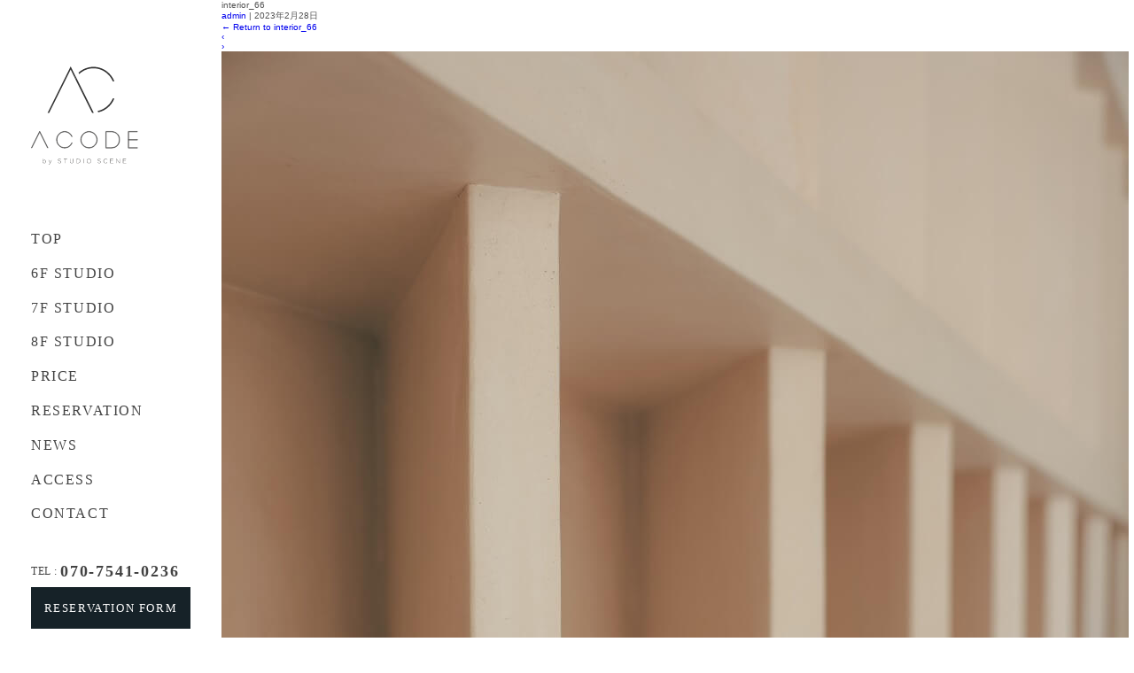

--- FILE ---
content_type: text/html; charset=UTF-8
request_url: https://studio-acode.com/interior_66/
body_size: 7393
content:
<!DOCTYPE html><html xmlns="https://www.w3.org/1999/xhtml" lang='ja'>
<head prefix="og: http://ogp.me/ns#">
  <!-- Google tag (gtag.js) -->
  <script async src="https://www.googletagmanager.com/gtag/js?id=G-GY47BN1GS0"></script>
  <script>
    window.dataLayer = window.dataLayer || [];
    function gtag(){dataLayer.push(arguments);}
    gtag('js', new Date());

    gtag('config', 'G-GY47BN1GS0');
  </script>
  <meta name="robots" content="index">
  <meta http-equiv="Content-Type" content="text/html; charset=UTF-8">
  <meta name="viewport" content="width=device-width, initial-scale=1.0, user-scalable=no">
  <meta name="robots" content="index,follow">
  <meta http-equiv="Content-Script-Type" content="text/javascript">
  <meta http-equiv="Content-Style-Type" content="text/css">
  <title>ACODE by STUDIO SCENE</title>
  <meta name="description" content="">
  <meta property="og:title" content="ACODE by STUDIO SCENE">
  <meta property="og:description" content="">
  <meta property="og:type" content="website">
  <meta property="og:url" content="https://studio-acode.com/">
  <meta property="og:image" content="&lt;?php echo get_template_directory_uri(); ?&gt;/images/top_slide01.jpg">
  <meta name="twitter:card" content="summary">
  <link rel="stylesheet" href="https://studio-acode.com/wp/wp-content/themes/acode/css/style.css?1677569600" type="text/css" media="all">
  <link rel="stylesheet" href="https://studio-acode.com/wp/wp-content/themes/acode/css/update.css?1677569600" type="text/css" media="all">
  <link rel="stylesheet" href="https://studio-acode.com/wp/wp-content/themes/acode/js/swiper.css" type="text/css" media="all">
  <script src="https://cdnjs.cloudflare.com/ajax/libs/Swiper/4.4.6/js/swiper.min.js" type="text/javascript"></script><title>interior_66 | ACODE by STUDIO SCENE | 大阪市西区北堀江の自然光が入る撮影スタジオ</title>
<link rel='dns-prefetch' href='//s.w.org' />
<link rel="alternate" type="application/rss+xml" title="ACODE by STUDIO SCENE | 大阪市西区北堀江の自然光が入る撮影スタジオ &raquo; フィード" href="https://studio-acode.com/feed/" />
<link rel="alternate" type="application/rss+xml" title="ACODE by STUDIO SCENE | 大阪市西区北堀江の自然光が入る撮影スタジオ &raquo; コメントフィード" href="https://studio-acode.com/comments/feed/" />
<link rel="alternate" type="application/rss+xml" title="ACODE by STUDIO SCENE | 大阪市西区北堀江の自然光が入る撮影スタジオ &raquo; interior_66 のコメントのフィード" href="https://studio-acode.com/feed/?attachment_id=342" />
		<script type="text/javascript">
			window._wpemojiSettings = {"baseUrl":"https:\/\/s.w.org\/images\/core\/emoji\/12.0.0-1\/72x72\/","ext":".png","svgUrl":"https:\/\/s.w.org\/images\/core\/emoji\/12.0.0-1\/svg\/","svgExt":".svg","source":{"concatemoji":"https:\/\/studio-acode.com\/wp\/wp-includes\/js\/wp-emoji-release.min.js?ver=5.2.21"}};
			!function(e,a,t){var n,r,o,i=a.createElement("canvas"),p=i.getContext&&i.getContext("2d");function s(e,t){var a=String.fromCharCode;p.clearRect(0,0,i.width,i.height),p.fillText(a.apply(this,e),0,0);e=i.toDataURL();return p.clearRect(0,0,i.width,i.height),p.fillText(a.apply(this,t),0,0),e===i.toDataURL()}function c(e){var t=a.createElement("script");t.src=e,t.defer=t.type="text/javascript",a.getElementsByTagName("head")[0].appendChild(t)}for(o=Array("flag","emoji"),t.supports={everything:!0,everythingExceptFlag:!0},r=0;r<o.length;r++)t.supports[o[r]]=function(e){if(!p||!p.fillText)return!1;switch(p.textBaseline="top",p.font="600 32px Arial",e){case"flag":return s([55356,56826,55356,56819],[55356,56826,8203,55356,56819])?!1:!s([55356,57332,56128,56423,56128,56418,56128,56421,56128,56430,56128,56423,56128,56447],[55356,57332,8203,56128,56423,8203,56128,56418,8203,56128,56421,8203,56128,56430,8203,56128,56423,8203,56128,56447]);case"emoji":return!s([55357,56424,55356,57342,8205,55358,56605,8205,55357,56424,55356,57340],[55357,56424,55356,57342,8203,55358,56605,8203,55357,56424,55356,57340])}return!1}(o[r]),t.supports.everything=t.supports.everything&&t.supports[o[r]],"flag"!==o[r]&&(t.supports.everythingExceptFlag=t.supports.everythingExceptFlag&&t.supports[o[r]]);t.supports.everythingExceptFlag=t.supports.everythingExceptFlag&&!t.supports.flag,t.DOMReady=!1,t.readyCallback=function(){t.DOMReady=!0},t.supports.everything||(n=function(){t.readyCallback()},a.addEventListener?(a.addEventListener("DOMContentLoaded",n,!1),e.addEventListener("load",n,!1)):(e.attachEvent("onload",n),a.attachEvent("onreadystatechange",function(){"complete"===a.readyState&&t.readyCallback()})),(n=t.source||{}).concatemoji?c(n.concatemoji):n.wpemoji&&n.twemoji&&(c(n.twemoji),c(n.wpemoji)))}(window,document,window._wpemojiSettings);
		</script>
		<style type="text/css">
img.wp-smiley,
img.emoji {
	display: inline !important;
	border: none !important;
	box-shadow: none !important;
	height: 1em !important;
	width: 1em !important;
	margin: 0 .07em !important;
	vertical-align: -0.1em !important;
	background: none !important;
	padding: 0 !important;
}
</style>
	<link rel='stylesheet' id='wp-block-library-css'  href='https://studio-acode.com/wp/wp-includes/css/dist/block-library/style.min.css?ver=5.2.21' type='text/css' media='all' />
<link rel='stylesheet' id='contact-form-7-css'  href='https://studio-acode.com/wp/wp-content/plugins/contact-form-7/includes/css/styles.css?ver=5.1.3' type='text/css' media='all' />
<link rel='stylesheet' id='contact-form-7-confirm-css'  href='https://studio-acode.com/wp/wp-content/plugins/contact-form-7-add-confirm/includes/css/styles.css?ver=5.1' type='text/css' media='all' />
<link rel='stylesheet' id='wp-pagenavi-css'  href='https://studio-acode.com/wp/wp-content/plugins/wp-pagenavi/pagenavi-css.css?ver=2.70' type='text/css' media='all' />
<link rel='stylesheet' id='blankslate-style-css'  href='https://studio-acode.com/wp/wp-content/themes/acode/style.css?ver=5.2.21' type='text/css' media='all' />
<script type='text/javascript' src='https://studio-acode.com/wp/wp-includes/js/jquery/jquery.js?ver=1.12.4-wp'></script>
<script type='text/javascript' src='https://studio-acode.com/wp/wp-includes/js/jquery/jquery-migrate.min.js?ver=1.4.1'></script>
<link rel='https://api.w.org/' href='https://studio-acode.com/wp-json/' />
<link rel="EditURI" type="application/rsd+xml" title="RSD" href="https://studio-acode.com/wp/xmlrpc.php?rsd" />
<link rel="wlwmanifest" type="application/wlwmanifest+xml" href="https://studio-acode.com/wp/wp-includes/wlwmanifest.xml" /> 
<meta name="generator" content="WordPress 5.2.21" />
<link rel='shortlink' href='https://studio-acode.com/?p=342' />
<link rel="alternate" type="application/json+oembed" href="https://studio-acode.com/wp-json/oembed/1.0/embed?url=https%3A%2F%2Fstudio-acode.com%2Finterior_66%2F" />
<link rel="alternate" type="text/xml+oembed" href="https://studio-acode.com/wp-json/oembed/1.0/embed?url=https%3A%2F%2Fstudio-acode.com%2Finterior_66%2F&#038;format=xml" />
		<style type="text/css">.recentcomments a{display:inline !important;padding:0 !important;margin:0 !important;}</style>
		<noscript><style id="rocket-lazyload-nojs-css">.rll-youtube-player, [data-lazy-src]{display:none !important;}</style></noscript>  <link rel="apple-touch-icon" sizes="120x120" href="https://studio-acode.com/wp/wp-content/themes/acode/favicons/apple-touch-icon.png">
  <link rel="icon" type="image/png" sizes="32x32" href="https://studio-acode.com/wp/wp-content/themes/acode/favicons/favicon-32x32.png">
  <link rel="icon" type="image/png" sizes="16x16" href="https://studio-acode.com/wp/wp-content/themes/acode/favicons/favicon-16x16.png">
  <link rel="mask-icon" href="https://studio-acode.com/wp/wp-content/themes/acode/favicons/safari-pinned-tab.svg" color="#58cd8b">
  <meta name="msapplication-TileColor" content="#ffffff">
  <meta name="theme-color" content="#ffffff">
</head><body id="pagetop">
<div id="loading"></div><div id="wrapper">
<header id="header">
  <div class="header-inner">
    <div class="logo-wrap">
      <h1 id="logoh1"><a class="logo" href="https://studio-acode.com/"><img class="module-md" src="data:image/svg+xml,%3Csvg%20xmlns='http://www.w3.org/2000/svg'%20viewBox='0%200%201%201'%3E%3C/svg%3E" data-lazy-srcset="https://studio-acode.com/wp/wp-content/themes/acode/images/logo-black01.png 1x, https://studio-acode.com/wp/wp-content/themes/acode/images/logo-black01@2x.png 2x" alt="" data-lazy-src="https://studio-acode.com/wp/wp-content/themes/acode/images/logo-black01.png"><noscript><img class="module-md" src="https://studio-acode.com/wp/wp-content/themes/acode/images/logo-black01.png" srcset="https://studio-acode.com/wp/wp-content/themes/acode/images/logo-black01.png 1x, https://studio-acode.com/wp/wp-content/themes/acode/images/logo-black01@2x.png 2x" alt=""></noscript><img class="module-sm" src="data:image/svg+xml,%3Csvg%20xmlns='http://www.w3.org/2000/svg'%20viewBox='0%200%201%201'%3E%3C/svg%3E" data-lazy-srcset="https://studio-acode.com/wp/wp-content/themes/acode/images/logo-black02.png 1x, https://studio-acode.com/wp/wp-content/themes/acode/images/logo-black02@2x.png 2x" alt="" data-lazy-src="https://studio-acode.com/wp/wp-content/themes/acode/images/logo-black02.png"><noscript><img class="module-sm" src="https://studio-acode.com/wp/wp-content/themes/acode/images/logo-black02.png" srcset="https://studio-acode.com/wp/wp-content/themes/acode/images/logo-black02.png 1x, https://studio-acode.com/wp/wp-content/themes/acode/images/logo-black02@2x.png 2x" alt=""></noscript></a></h1>
    </div>
    <nav class="header-nav">
      <a class="header-nav-link" href="https://studio-acode.com/"><span class="en">TOP</span><span class="ja">トップ</span></a>
      <a class="header-nav-link" href="https://studio-acode.com/6f-studio/"><span class="en">6F STUDIO</span><span class="ja">6F スタジオ</span></a>
      <a class="header-nav-link" href="https://studio-acode.com/7f-studio/"><span class="en">7F STUDIO</span><span class="ja">7F スタジオ</span></a>
      <a class="header-nav-link" href="https://studio-acode.com/8f-studio/"><span class="en">8F STUDIO</span><span class="ja">8F スタジオ</span></a>
      <a class="header-nav-link" href="https://studio-acode.com/price/"><span class="en">PRICE</span><span class="ja">ご利用料金</span></a>
      <a class="header-nav-link" href="https://studio-acode.com/reservation/"><span class="en">RESERVATION</span><span class="ja">ご予約</span></a>
      <a class="header-nav-link" href="https://studio-acode.com/news/"><span class="en">NEWS</span><span class="ja">お知らせ</span></a>
      <a class="header-nav-link anchor" href="https://studio-acode.com/access/"><span class="en">ACCESS</span><span class="ja">アクセス</span></a>
      <a class="header-nav-link" href="https://studio-acode.com/contact/"><span class="en">CONTACT</span><span class="ja">お問い合わせ</span></a>

      <div class="header-nav-tel"><span class="tel">TEL : </span><span class="num">070-7541-0236</span></div>

      <a class="module-btn01 module-btn-black btn" href="https://studio-acode.com/reservation/#form"><span class="en">RESERVATION FORM</span><span class="ja">予約フォーム</span></a>

      <div class="sub-nav"
        ><span class="line"></span>
        <a class="header-nav-link small" href="https://studio-acode.com/faq/"><span class="en">FAQ</span><span class="ja">よくある質問</span></a>
        <a class="header-nav-link terms small" href="https://studio-acode.com/termsofuse/"><span class="en">TERMS OF USE</span><span class="ja">利用規約</span></a>
        <span class="line"></span>
        <a class="header-nav-link small" href="https://studio-scene.com" target="_blank"><span>PHOTO STUDIO SCENE</span></a>
      </div>
    </nav>
  </div>
</header>
<div class="menu-btn"><span></span><span></span><span></span></div>
<div class="mask"></div><div id="barba-wrapper" class="module-height-100per">
<div class="barba-container module-height-100per"><main id="content">
<article id="post-342" class="post-342 attachment type-attachment status-inherit hentry">
<header class="header">
<h1 class="entry-title">interior_66</h1> <div class="entry-meta">
<span class="author vcard"><a href="https://studio-acode.com/author/admin/" title="admin の投稿" rel="author">admin</a></span>
<span class="meta-sep"> | </span>
<span class="entry-date">2023年2月28日</span>
</div><a href="https://studio-acode.com/interior_66/" title="interior_66 に戻る" rev="attachment"><span class="meta-nav">&larr;</span> Return to interior_66</a>
<nav id="nav-above" class="navigation">
<div class="nav-previous"><a href='https://studio-acode.com/interior_65/'>&lsaquo;</a></div>
<div class="nav-next"><a href='https://studio-acode.com/furniture_01/'>&rsaquo;</a></div>
</nav>
</header>
<div class="entry-content">
<div class="entry-attachment">
<p class="attachment"><a href="https://studio-acode.com/wp/wp-content/uploads/2023/02/interior_66.jpg" title="interior_66" rel="attachment"><img src="data:image/svg+xml,%3Csvg%20xmlns='http://www.w3.org/2000/svg'%20viewBox='0%200%201024%201537'%3E%3C/svg%3E" width="1024" height="1537" class="attachment-full" alt="" data-lazy-src="https://studio-acode.com/wp/wp-content/uploads/2023/02/interior_66.jpg" /><noscript><img src="https://studio-acode.com/wp/wp-content/uploads/2023/02/interior_66.jpg" width="1024" height="1537" class="attachment-full" alt="" /></noscript></a></p>
</div>
<div class="entry-caption"></div>
</div>
</article>
<div id="comments">
	<div id="respond" class="comment-respond">
		<h3 id="reply-title" class="comment-reply-title">コメントを残す <small><a rel="nofollow" id="cancel-comment-reply-link" href="/interior_66/#respond" style="display:none;">コメントをキャンセル</a></small></h3>			<form action="https://studio-acode.com/wp/wp-comments-post.php" method="post" id="commentform" class="comment-form">
				<p class="comment-notes"><span id="email-notes">メールアドレスが公開されることはありません。</span> <span class="required">*</span> が付いている欄は必須項目です</p><p class="comment-form-comment"><label for="comment">コメント</label> <textarea id="comment" name="comment" cols="45" rows="8" maxlength="65525" required="required"></textarea></p><p class="comment-form-author"><label for="author">名前 <span class="required">*</span></label> <input id="author" name="author" type="text" value="" size="30" maxlength="245" required='required' /></p>
<p class="comment-form-email"><label for="email">メール <span class="required">*</span></label> <input id="email" name="email" type="text" value="" size="30" maxlength="100" aria-describedby="email-notes" required='required' /></p>
<p class="comment-form-url"><label for="url">サイト</label> <input id="url" name="url" type="text" value="" size="30" maxlength="200" /></p>
<p class="comment-form-cookies-consent"><input id="wp-comment-cookies-consent" name="wp-comment-cookies-consent" type="checkbox" value="yes" /><label for="wp-comment-cookies-consent">次回のコメントで使用するためブラウザーに自分の名前、メールアドレス、サイトを保存する。</label></p>
<p class="form-submit"><input name="submit" type="submit" id="submit" class="submit" value="コメントを送信" /> <input type='hidden' name='comment_post_ID' value='342' id='comment_post_ID' />
<input type='hidden' name='comment_parent' id='comment_parent' value='0' />
</p>			</form>
			</div><!-- #respond -->
	</div></main>
<aside id="sidebar">
<div id="primary" class="widget-area">
<ul class="xoxo">
<li id="search-2" class="widget-container widget_search"><form role="search" method="get" class="search-form" action="https://studio-acode.com/">
				<label>
					<span class="screen-reader-text">検索:</span>
					<input type="search" class="search-field" placeholder="検索&hellip;" value="" name="s" />
				</label>
				<input type="submit" class="search-submit" value="検索" />
			</form></li>		<li id="recent-posts-2" class="widget-container widget_recent_entries">		<h3 class="widget-title">最近の投稿</h3>		<ul>
											<li>
					<a href="https://studio-acode.com/1/">Hello world!</a>
									</li>
					</ul>
		</li><li id="recent-comments-2" class="widget-container widget_recent_comments"><h3 class="widget-title">最近のコメント</h3><ul id="recentcomments"><li class="recentcomments"><a href="https://studio-acode.com/1/#comment-1">Hello world!</a> に <span class="comment-author-link"><a href='https://wordpress.org/' rel='external nofollow' class='url'>WordPress コメントの投稿者</a></span> より</li></ul></li><li id="archives-2" class="widget-container widget_archive"><h3 class="widget-title">アーカイブ</h3>		<ul>
				<li><a href='https://studio-acode.com/date/2019/06/'>2019年6月</a></li>
		</ul>
			</li><li id="categories-2" class="widget-container widget_categories"><h3 class="widget-title">カテゴリー</h3>		<ul>
				<li class="cat-item cat-item-1"><a href="https://studio-acode.com/category/%e6%9c%aa%e5%88%86%e9%a1%9e/">未分類</a>
</li>
		</ul>
			</li><li id="meta-2" class="widget-container widget_meta"><h3 class="widget-title">メタ情報</h3>			<ul>
						<li><a href="https://studio-acode.com/wp/wp-login.php">ログイン</a></li>
			<li><a href="https://studio-acode.com/feed/">投稿の <abbr title="Really Simple Syndication">RSS</abbr></a></li>
			<li><a href="https://studio-acode.com/comments/feed/">コメントの <abbr title="Really Simple Syndication">RSS</abbr></a></li>
			<li><a href="https://ja.wordpress.org/" title="Powered by WordPress, state-of-the-art semantic personal publishing platform.">WordPress.org</a></li>			</ul>
			</li></ul>
</div>
</aside>

<footer class="module-pt-md-10 module-pt-sm-5">
  <a class="footer-logo" href="https://studio-acode.com/"><img src="data:image/svg+xml,%3Csvg%20xmlns='http://www.w3.org/2000/svg'%20viewBox='0%200%201%201'%3E%3C/svg%3E" data-lazy-srcset="https://studio-acode.com/wp/wp-content/themes/acode/images/logo-black03.png 1x, https://studio-acode.com/wp/wp-content/themes/acode/images/logo-black03@2x.png 2x" alt="" data-lazy-src="https://studio-acode.com/wp/wp-content/themes/acode/images/logo-black03.png"/><noscript><img src="https://studio-acode.com/wp/wp-content/themes/acode/images/logo-black03.png" srcset="https://studio-acode.com/wp/wp-content/themes/acode/images/logo-black03.png 1x, https://studio-acode.com/wp/wp-content/themes/acode/images/logo-black03@2x.png 2x" alt=""/></noscript></a>

  <div class="footer-inner">
    <div class="info-area">
      <span class="each-info address">
        <span class="info-head">所在地</span>
        <span class="info-data">〒550-0015<br>大阪府大阪市西区南堀江1丁目15-9<br class="module-sm"/> 南堀江コレット 6F / 7F / 8F</span>
        <a class="map anchor" href="https://studio-acode.com/access/">MAP</a>
      </span>
      <span class="each-info phone">
        <span class="info-head">電話</span>
        <span class="info-data">070-7541-0236</span>

              </span>
      <span class="each-info mail">
        <span class="info-head">Mail</span>
        <span class="info-data"><a href="mailto:info@studio-acode.com">info@studio-acode.com</a></span>
      </span>
      <span class="each-info businesshour">
        <span class="info-head">営業時間</span>
        <span class="info-data">9:00 ~ 19:00</span>
      </span>
      <div class="mention"><span class="mention-lead">電話でお問い合わせされるお客様へ</span>
        <p class="mention-body">転送電話にお繋ぎすることがございますので、長めのコールをお願い致します。</p>
        <p class="mention-body">繋がらない場合はこちらにご連絡下さい。<br class="module-sm"/>担当 仲眞(ナカマ) / <a href="tel:090-2010-8707">090-2010-8707</a></p>
        <p class="mention-body">移動中、受付中などで電話に出られない場合がございます。その際は追って折り返しご連絡致します。</p>
      </div>
    </div>

  </div>

  
  <span class="copyright">&copy; ACODE</span>
</footer></div><!-- #barba-wrapper -->
</div><!-- .barba-container -->
</div><!-- #wrapper --><script>
jQuery(document).ready(function ($) {
var deviceAgent = navigator.userAgent.toLowerCase();
if (deviceAgent.match(/(iphone|ipod|ipad)/)) {
$("html").addClass("ios");
$("html").addClass("mobile");
}
if (navigator.userAgent.search("MSIE") >= 0) {
$("html").addClass("ie");
}
else if (navigator.userAgent.search("Chrome") >= 0) {
$("html").addClass("chrome");
}
else if (navigator.userAgent.search("Firefox") >= 0) {
$("html").addClass("firefox");
}
else if (navigator.userAgent.search("Safari") >= 0 && navigator.userAgent.search("Chrome") < 0) {
$("html").addClass("safari");
}
else if (navigator.userAgent.search("Opera") >= 0) {
$("html").addClass("opera");
}
});
</script>
<script type='text/javascript'>
/* <![CDATA[ */
var wpcf7 = {"apiSettings":{"root":"https:\/\/studio-acode.com\/wp-json\/contact-form-7\/v1","namespace":"contact-form-7\/v1"}};
/* ]]> */
</script>
<script type='text/javascript' src='https://studio-acode.com/wp/wp-content/plugins/contact-form-7/includes/js/scripts.js?ver=5.1.3'></script>
<script type='text/javascript' src='https://studio-acode.com/wp/wp-includes/js/jquery/jquery.form.min.js?ver=4.2.1'></script>
<script type='text/javascript' src='https://studio-acode.com/wp/wp-content/plugins/contact-form-7-add-confirm/includes/js/scripts.js?ver=5.1'></script>
<script type='text/javascript' src='https://studio-acode.com/wp/wp-includes/js/wp-embed.min.js?ver=5.2.21'></script>
<script type='text/javascript' src='https://studio-acode.com/wp/wp-includes/js/comment-reply.min.js?ver=5.2.21'></script>
<script>
            window.lazyLoadOptions = {
                elements_selector: "img[data-lazy-src],.rocket-lazyload,iframe[data-lazy-src]",
                data_src: "lazy-src",
                data_srcset: "lazy-srcset",
                data_sizes: "lazy-sizes",
                class_loading: "lazyloading",
                class_loaded: "lazyloaded",
                threshold: 300,
                callback_loaded: function(element) {
                    if ( element.tagName === "IFRAME" && element.dataset.rocketLazyload == "fitvidscompatible" ) {
                        if (element.classList.contains("lazyloaded") ) {
                            if (typeof window.jQuery != "undefined") {
                                if (jQuery.fn.fitVids) {
                                    jQuery(element).parent().fitVids();
                                }
                            }
                        }
                    }
                }};
        window.addEventListener('LazyLoad::Initialized', function (e) {
            var lazyLoadInstance = e.detail.instance;
        
            if (window.MutationObserver) {
                var observer = new MutationObserver(function(mutations) {
                    mutations.forEach(function(mutation) {
                        for (i = 0; i < mutation.addedNodes.length; i++) {
                            if (typeof mutation.addedNodes[i].getElementsByTagName !== 'function') {
                                return;
                            }

                           if (typeof mutation.addedNodes[i].getElementsByClassName !== 'function') {
                                return;
                            }

                            imgs = mutation.addedNodes[i].getElementsByTagName('img');
                            iframes = mutation.addedNodes[i].getElementsByTagName('iframe');
                            rocket_lazy = mutation.addedNodes[i].getElementsByClassName('rocket-lazyload');

                            if ( 0 === imgs.length && 0 === iframes.length && 0 === rocket_lazy.length ) {
                                return;
                            }

                            lazyLoadInstance.update();
                        }
                    } );
                } );
                
                var b      = document.getElementsByTagName("body")[0];
                var config = { childList: true, subtree: true };
                
                observer.observe(b, config);
            }
        }, false);
        </script><script data-no-minify="1" async src="https://studio-acode.com/wp/wp-content/plugins/rocket-lazy-load/assets/js/11.0.6/lazyload.min.js"></script><script type="text/javascript" src="https://ajax.googleapis.com/ajax/libs/jquery/1.9.1/jquery.min.js"></script>
<!--datepicker-->
<script src="https://ajax.googleapis.com/ajax/libs/jqueryui/1/jquery-ui.min.js"></script>
<script src="https://ajax.googleapis.com/ajax/libs/jqueryui/1.10.3/i18n/jquery.ui.datepicker-ja.js"></script>
<link rel="stylesheet" href="https://ajax.googleapis.com/ajax/libs/jqueryui/1/themes/smoothness/jquery-ui.css"/>
<link rel="stylesheet" href="https://studio-acode.com/wp/wp-content/themes/acode/js/colorbox/colorbox.css" type="text/css"/>
<script src="https://studio-acode.com/wp/wp-content/themes/acode/js/colorbox/jquery.colorbox-min.js" type="text/javascript"></script>
<script src="https://cdnjs.cloudflare.com/ajax/libs/barba.js/1.0.0/barba.min.js"></script>
<script src="https://studio-acode.com/wp/wp-content/themes/acode/js/common.min.js?v=20230228" type="text/javascript"></script>
<!--datepicker-->
<script src="https://ajax.googleapis.com/ajax/libs/jqueryui/1/jquery-ui.min.js"></script>
<script src="https://ajax.googleapis.com/ajax/libs/jqueryui/1/i18n/jquery.ui.datepicker-ja.min.js"></script>
<link rel="stylesheet" href="https://ajax.googleapis.com/ajax/libs/jqueryui/1/themes/smoothness/jquery-ui.css"/></body>
</html>

--- FILE ---
content_type: text/css
request_url: https://studio-acode.com/wp/wp-content/themes/acode/css/style.css?1677569600
body_size: 23431
content:
@charset "UTF-8";
@import url("https://fonts.googleapis.com/css?family=Montserrat:300,500");
@import url("https://code.ionicframework.com/ionicons/2.0.0/css/ionicons.min.css");

:after,
:before,
a,
input {
  -webkit-backface-visibility: hidden;
  backface-visibility: hidden
}

.img _:-ms-lang(x),
.img _::-webkit-meter-bar,
.img img {
  min-width: auto !important
}

.anim {
  -webkit-transition: all .75s cubic-bezier(.4, 0, .6, 1) .1s;
  opacity: 0;
  transition: all .75s cubic-bezier(.4, 0, .6, 1) .1s
}

.animated {
  opacity: 1
}

.anim-curtain-to-right {
  height: 100%;
  overflow: hidden;
  position: relative;
  width: 0
}

.anim-curtain-to-right .anim-curtain-child {
  left: 0;
  position: absolute;
  top: 0
}

.anim-curtain-to-right.animated {
  opacity: 1;
  width: 100%
}

.anim-fade-up {
  -webkit-transform: translate3d(0, 20%, 0);
  transform: translate3d(0, 20%, 0)
}

.anim-fade-up.animated {
  -webkit-transform: translateZ(0);
  transform: translateZ(0)
}

.anim-fade-to-right {
  -webkit-transform: translate3d(-50%, 0, 0);
  transform: translate3d(-50%, 0, 0)
}

.anim-fade-to-right.animated {
  -webkit-transform: translateZ(0);
  transform: translateZ(0)
}

button,
input,
select,
textarea {
  -moz-appearance: none;
  -webkit-appearance: none;
  appearance: none;
  background: none;
  border-radius: 0;
  outline: none
}

button:hover,
input:hover,
select:hover,
textarea:hover {
  cursor: pointer
}

.form-style01 {
  -webkit-box-sizing: border-box;
  box-sizing: border-box;
  font-family: Yu Gothic, YuGothic, メイリオ, meiryo, ヒラギノ角ゴ pro w3, hiragino kaku gothic pro, sans-serif;
  font-weight: 500;
  margin-left: auto;
  margin-right: auto;
  margin-top: 45px
}

.form-style01 dl {
  padding-bottom: 10px
}

.form-style01 dd,
.form-style01 dl,
.form-style01 dt {
  -ms-flex-wrap: wrap;
  display: -webkit-box;
  display: -ms-flexbox;
  display: flex;
  flex-wrap: wrap
}

.form-style01 dd,
.form-style01 dt {
  -ms-flex-align: center;
  -webkit-box-align: center;
  -webkit-box-sizing: border-box;
  align-items: center;
  box-sizing: border-box
}

.form-style01 dt {
  letter-spacing: .1em;
  line-height: 1.35
}

.form-style01 dt .required {
  -ms-flex-align: center;
  -ms-flex-pack: center;
  -webkit-box-align: center;
  -webkit-box-pack: center;
  -webkit-box-sizing: border-box;
  align-items: center;
  background: #000;
  box-sizing: border-box;
  color: #fff;
  display: -webkit-box;
  display: -ms-flexbox;
  display: flex;
  font-size: 12px;
  font-weight: 700;
  justify-content: center;
  line-height: 1;
  margin: 10px 30px 10px auto;
  padding: .3em .3em .2em;
  white-space: nowrap
}

.form-style01 dd,
.form-style01 dd span {
  width: 100%
}

.form-style01 dd.time-range span {
  margin: 0 .75em;
  width: auto
}

.form-style01 dd .link {
  -ms-flex-align: center;
  -ms-flex-pack: center;
  -webkit-box-align: center;
  -webkit-box-pack: center;
  -webkit-box-sizing: border-box;
  align-items: center;
  background: #000;
  box-sizing: border-box;
  color: #fff;
  display: -webkit-box;
  display: -ms-flexbox;
  display: flex;
  font-weight: 700;
  height: 30px;
  justify-content: center;
  line-height: 1;
  margin: 15px 30px 15px .75em;
  padding: .3em .3em .2em;
  text-decoration: none;
  width: 80px
}

.form-style01 input,
.form-style01 select,
.form-style01 textarea {
  -webkit-box-sizing: border-box;
  background: #fff;
  border: 1px solid #ccc;
  box-sizing: border-box;
  color: #000;
  font-size: 13px;
  height: 40px;
  letter-spacing: .05em;
  padding: .5em 1.25em .5em 1em;
  width: 100%
}

.form-style01 input:placeholder-shown,
.form-style01 select:placeholder-shown,
.form-style01 textarea:placeholder-shown {
  color: #a0a0a0;
  font-family: Yu Gothic, YuGothic, メイリオ, meiryo, ヒラギノ角ゴ pro w3, hiragino kaku gothic pro, sans-serif;
  font-weight: 500;
  font-weight: 400
}

.form-style01 input::-webkit-input-placeholder,
.form-style01 select::-webkit-input-placeholder,
.form-style01 textarea::-webkit-input-placeholder {
  color: #a0a0a0;
  font-family: Yu Gothic, YuGothic, メイリオ, meiryo, ヒラギノ角ゴ pro w3, hiragino kaku gothic pro, sans-serif;
  font-weight: 500;
  font-weight: 400
}

.form-style01 input:-moz-placeholder,
.form-style01 input::-moz-placeholder,
.form-style01 select:-moz-placeholder,
.form-style01 select::-moz-placeholder,
.form-style01 textarea:-moz-placeholder,
.form-style01 textarea::-moz-placeholder {
  color: #a0a0a0;
  font-family: Yu Gothic, YuGothic, メイリオ, meiryo, ヒラギノ角ゴ pro w3, hiragino kaku gothic pro, sans-serif;
  font-weight: 500;
  font-weight: 400;
  opacity: 1
}

.form-style01 input:-ms-input-placeholder,
.form-style01 select:-ms-input-placeholder,
.form-style01 textarea:-ms-input-placeholder {
  -ms-flex-align: center;
  align-items: center;
  color: #a0a0a0;
  display: -ms-flexbox;
  display: flex;
  font-family: Yu Gothic, YuGothic, メイリオ, meiryo, ヒラギノ角ゴ pro w3, hiragino kaku gothic pro, sans-serif;
  font-weight: 500;
  font-weight: 400
}

.form-style01 select {
  padding: .55em 1.25em .55em 1em
}

.form-style01 .check,
.form-style01 .radio {
  -ms-flex-wrap: wrap;
  flex-wrap: wrap
}



.form-style01 .check .each-radio,
.form-style01 .radio .each-radio {
  margin-bottom: 1.5em
}

.form-style01 .check .line,
.form-style01 .radio .line {
  -ms-flex-align: center;
  -webkit-box-align: center;
  align-items: center;
  display: -webkit-box;
  display: -ms-flexbox;
  display: flex;
  width: 100%;
  flex-wrap: wrap;
}

.form-style01 .check .line.mb,
.form-style01 .radio .line.mb {
  margin-bottom: 25px
}

.form-style01 .check input[type=checkbox],
.form-style01 .check input[type=radio],
.form-style01 .radio input[type=checkbox],
.form-style01 .radio input[type=radio] {
  display: none
}

.form-style01 .check label,
.form-style01 .radio label {
  -webkit-box-sizing: border-box;
  box-sizing: border-box;
  cursor: pointer;
  display: inline-block;
  margin: 15px 3em 15px 0;
  padding: 0 0 0 20px;
  position: relative;
  width: auto
}

.form-style01 .check label:before,
.form-style01 .radio label:before {
  background: #fff;
  border: 1px solid #ccc;
  content: "";
  display: block;
  height: 12px;
  left: 0;
  padding: 0;
  position: absolute;
  top: 0;
  width: 12px
}

.form-style01 .check input[type=checkbox]:checked+label:after,
.form-style01 .check input[type=radio]:checked+label:after,
.form-style01 .radio input[type=checkbox]:checked+label:after,
.form-style01 .radio input[type=radio]:checked+label:after {
  background: #162228;
  border: 1px solid #162228;
  content: "";
  height: 12px;
  left: 1px;
  position: absolute;
  top: 4px;
  width: 12px
}

.form-style01 .select {
  position: relative
}

.form-style01 .select:before {
  top: 8px
}

.form-style01 .select:after,
.form-style01 .select:before {
  color: #000;
  font-family: Yu Gothic, YuGothic, メイリオ, meiryo, ヒラギノ角ゴ pro w3, hiragino kaku gothic pro, sans-serif;
  font-size: 10px;
  font-weight: 500;
  pointer-events: none;
  position: absolute;
  right: 10px
}

.form-style01 .select:after {
  content: "▼";
  top: 14px
}

.form-style01 select {
  -webkit-box-sizing: border-box;
  box-sizing: border-box
}

.form-style01 textarea {
  height: 150px
}

.form-style01 .txt {
  font-size: 13px;
  margin-left: 1em
}

.form-style01 .datepicker {
  position: relative
}

.form-style01 .datepicker:after {
  content: "\f117";
  font-family: Ionicons;
  font-size: 20px;
  pointer-events: none;
  position: absolute;
  right: 10px;
  top: 9px
}

.form-style01 .privacy-area {
  font-family: 游明朝 Light, 游明朝, YuMincho, serif;
  font-weight: 200;
  letter-spacing: .035em;
  margin-top: 50px
}

.form-style01 .privacy-area .head {
  font-family: 游明朝体, Yu Mincho Demibold, Yu Mincho, serif;
  font-size: 13px;
  font-weight: 600;
  margin-bottom: 5px;
  text-align: center
}

.form-style01 .privacy-area .desc {
  font-size: 12px;
  line-height: 1.91
}

.error-area {
  margin-top: 30px
}

.error {
  color: #e00;
  display: block;
  font-size: 14px;
  font-weight: 700;
  letter-spacing: .05em;
  margin-top: 1em;
  text-align: center
}

.form-btns {
  margin-top: 30px
}

.form-btns,
.form-btns .btn {
  -ms-flex-pack: center;
  -webkit-box-pack: center;
  display: -webkit-box;
  display: -ms-flexbox;
  display: flex;
  justify-content: center
}

.form-btns .btn {
  -ms-flex-align: center;
  -webkit-box-align: center;
  -webkit-box-sizing: border-box;
  align-items: center;
  box-sizing: border-box;
  text-decoration: none
}

.form-btns .btn-submit {
  -webkit-transition: all .3s ease;
  background: #162228;
  border: 1px solid #000;
  height: 47.5px;
  max-width: 100%;
  position: relative;
  transition: all .3s ease;
  width: 135px
}

.form-btns .btn-submit input {
  color: #fff;
  font-family: Yu Gothic, YuGothic, メイリオ, meiryo, ヒラギノ角ゴ pro w3, hiragino kaku gothic pro, sans-serif;
  font-weight: 500;
  font-weight: 700
}

.form-btns .btn-submit:before {
  -webkit-transition: all .3s ease;
  background: #fff;
  content: "";
  height: 100%;
  position: absolute;
  right: 0;
  top: 0;
  transition: all .3s ease;
  width: 0
}

.form-btns .btn-submit .ajax-loader {
  display: none
}

.form-btns .btn-reset {
  -webkit-transition: all .3s ease;
  border: 1px solid #a0a0a0;
  color: #a0a0a0;
  height: 47.5px;
  position: relative;
  transition: all .3s ease;
  width: 250px
}

.form-btns .btn-reset input {
  color: #a0a0a0
}

.form-btns .btn-reset:before {
  -webkit-transition: all .3s ease;
  background: #a0a0a0;
  content: "";
  height: 100%;
  pointer-events: none;
  position: absolute;
  right: 0;
  top: 0;
  transition: all .3s ease;
  width: 0;
  z-index: 1
}

.form-btns button[type=submit],
.form-btns input[type=reset],
.form-btns input[type=submit] {
  -webkit-transition: .5s ease;
  background: none;
  border: none;
  font-size: 15px;
  height: 100%;
  letter-spacing: .2em;
  letter-spacing: .1em;
  padding: 0;
  position: relative;
  transition: .5s ease;
  width: 100%;
  z-index: 2
}

.form-btns .error-input {
  background: rgba(255, 0, 0, .1)
}

.form-btns .unfinished {
  cursor: pointer
}

.form-btns .unfinished button {
  pointer-events: none
}

input.wpcf7-not-valid,
select.wpcf7-not-valid,
textarea.wpcf7-not-valid {
  background: #fff0f1;
  border-color: #db798a
}

.wpcf7-not-valid-tip {
  display: none !important;
  font-size: 14px !important;
  margin-top: .5em
}

.wpcf7-not-valid-tip,
div.wpcf7-response-output {
  color: #ff3304 !important;
  font-family: YuGothic, Yu Gothic, メイリオ, meiryo, ヒラギノ角ゴ pro w3, hiragino kaku gothic pro, sans-serif;
  font-weight: 500;
  font-weight: 700 !important
}

div.wpcf7-response-output {
  -webkit-box-sizing: border-box;
  border: none !important;
  box-sizing: border-box;
  font-size: 16px;
  letter-spacing: .05em;
  line-height: 1.4;
  margin: 2em auto !important;
  padding: 0 10px !important;
  text-align: center;
  top: -40px;
  white-space: pre-wrap;
  word-break: break-all
}

a,
abbr,
acronym,
address,
applet,
article,
aside,
audio,
b,
big,
blockquote,
body,
canvas,
caption,
center,
cite,
code,
dd,
del,
details,
dfn,
div,
dl,
dt,
em,
embed,
fieldset,
figcaption,
figure,
footer,
form,
h1,
h2,
h3,
h4,
h5,
h6,
header,
hgroup,
html,
i,
iframe,
img,
ins,
kbd,
label,
legend,
li,
mark,
menu,
nav,
object,
ol,
output,
p,
pre,
q,
ruby,
s,
samp,
section,
small,
span,
strike,
strong,
sub,
summary,
sup,
table,
tbody,
td,
tfoot,
th,
thead,
time,
tr,
tt,
u,
ul,
var,
video {
  border: 0;
  font-size: 100%;
  font-style: normal;
  font-weight: 400;
  margin: 0;
  padding: 0;
  vertical-align: baseline
}

article,
aside,
details,
figcaption,
figure,
footer,
header,
hgroup,
menu,
nav,
section {
  display: block
}

img {
  vertical-align: top
}

blockquote,
q {
  quotes: none
}

blockquote:after,
blockquote:before,
q:after,
q:before {
  content: "";
  content: none
}

input,
textarea {
  margin: 0;
  padding: 0
}

ol,
ul {
  list-style: none
}

table {
  border-collapse: collapse;
  border-spacing: 0
}

caption,
th {
  text-align: left
}

a:focus {
  outline: none
}

.clearfix:after {
  clear: both;
  content: ".";
  display: block;
  height: 0;
  visibility: hidden
}

.clearfix {
  min-height: 1px
}

* html .clearfix {
  height: 1px
}

.both {
  clear: both
}

a,
h1,
h2,
h3,
h4,
p,
span {
  white-space: normal;
  word-break: break-all
}

@font-face {
  font-family: Yu Gothic;
  font-weight: 100;
  src: local("Yu Gothic Medium")
}

@font-face {
  font-family: Yu Gothic;
  font-weight: 200;
  src: local("Yu Gothic Medium")
}

@font-face {
  font-family: Yu Gothic;
  font-weight: 300;
  src: local("Yu Gothic Medium")
}

@font-face {
  font-family: Yu Gothic;
  font-weight: 500;
  src: local("Yu Gothic Medium")
}

@font-face {
  font-family: Yu Gothic B;
  font-weight: 700;
  src: local("Yu Gothic Bold")
}

@font-face {
  font-family: Yu Mincho Regular, serif;
  src: local("Yu Mincho Light")
}

@font-face {
  font-family: Yu Mincho Demibold, serif;
  src: local("Yu Mincho Demibold")
}

.yugo {
  font-family: Yu Gothic, YuGothic, メイリオ, meiryo, ヒラギノ角ゴ pro w3, hiragino kaku gothic pro, sans-serif;
  font-weight: 500
}

@font-face {
  font-family: "Noto Serif JP ExtraLight";
  src: url(../font/SS-NotoSerifJP-ExtraLight.otf)
}

@font-face {
  font-family: "Noto Serif JP Light";
  src: url(../font/SS-NotoSerifJP-ExtraLight.otf)
}

@font-face {
  font-family: "Noto Serif JP Regular";
  src: url(../font/SS-NotoSerifJP-Regular.otf)
}

@font-face {
  font-family: "Noto Serif JP Medium";
  src: url(../font/SS-NotoSerifJP-Medium.otf)
}

@font-face {
  font-family: "Noto Serif JP SemiBold";
  src: url(../font/SS-NotoSerifJP-SemiBold.otf)
}

@font-face {
  font-family: "Noto Serif JP Bold";
  src: url(../font/SS-NotoSerifJP-Bold.otf)
}

@font-face {
  font-family: "Noto Serif JP Black";
  src: url(../font/SS-NotoSerifJP-Black.otf)
}

.module-t-a-r {
  text-align: right
}

.module-t-a-c {
  text-align: center
}

.module-flex {
  display: -webkit-box;
  display: -ms-flexbox;
  display: flex
}

.module-inner {
  -webkit-box-sizing: border-box;
  box-sizing: border-box;
  margin-left: auto;
  margin-right: auto;
  max-width: 1010px;
  padding: 0 15px
}

.module-height-100per {
  height: 100%
}

.module-my-0-5 {
  margin-left: .5rem !important;
  margin-right: .5rem !important
}

.module-mb-0-5 {
  margin-bottom: .5rem !important
}

.module-fs-11 {
  font-size: 11px !important
}

.module-fs-1 {
  font-size: 1rem !important
}

.module-fs-1-5 {
  font-size: 1.5rem !important
}

.module-my-1 {
  margin-bottom: 1rem !important;
  margin-top: 1rem !important
}

.module-mx-1 {
  margin-left: 1rem !important;
  margin-right: 1rem !important
}

.module-mt-1 {
  margin-top: 1rem !important
}

.module-mb-1 {
  margin-bottom: 1rem !important
}

.module-my-1-5 {
  margin-bottom: 1.5rem !important;
  margin-top: 1.5rem !important
}

.module-mx-1-5 {
  margin-left: 1.5rem !important;
  margin-right: 1.5rem !important
}

.module-mt-1-5 {
  margin-top: 1.5rem !important
}

.module-mb-1-5 {
  margin-bottom: 1.5rem !important
}

.module-py-1 {
  padding-bottom: 1rem !important;
  padding-top: 1rem !important
}

.module-px-1 {
  padding-left: 1rem !important;
  padding-right: 1rem !important
}

.module-pt-1 {
  padding-top: 1rem !important
}

.module-pb-1 {
  padding-bottom: 1rem !important
}

.module-py-1-5 {
  padding-bottom: 1.5rem !important;
  padding-top: 1.5rem !important
}

.module-px-1-5 {
  padding-left: 1.5rem !important;
  padding-right: 1.5rem !important
}

.module-pt-1-5 {
  padding-top: 1.5rem !important
}

.module-pb-1-5 {
  padding-bottom: 1.5rem !important
}

.module-fs-2 {
  font-size: 2rem !important
}

.module-fs-2-5 {
  font-size: 2.5rem !important
}

.module-my-2 {
  margin-bottom: 2rem !important;
  margin-top: 2rem !important
}

.module-mx-2 {
  margin-left: 2rem !important;
  margin-right: 2rem !important
}

.module-mt-2 {
  margin-top: 2rem !important
}

.module-mb-2 {
  margin-bottom: 2rem !important
}

.module-my-2-5 {
  margin-bottom: 2.5rem !important;
  margin-top: 2.5rem !important
}

.module-mx-2-5 {
  margin-left: 2.5rem !important;
  margin-right: 2.5rem !important
}

.module-mt-2-5 {
  margin-top: 2.5rem !important
}

.module-mb-2-5 {
  margin-bottom: 2.5rem !important
}

.module-py-2 {
  padding-bottom: 2rem !important;
  padding-top: 2rem !important
}

.module-px-2 {
  padding-left: 2rem !important;
  padding-right: 2rem !important
}

.module-pt-2 {
  padding-top: 2rem !important
}

.module-pb-2 {
  padding-bottom: 2rem !important
}

.module-py-2-5 {
  padding-bottom: 2.5rem !important;
  padding-top: 2.5rem !important
}

.module-px-2-5 {
  padding-left: 2.5rem !important;
  padding-right: 2.5rem !important
}

.module-pt-2-5 {
  padding-top: 2.5rem !important
}

.module-pb-2-5 {
  padding-bottom: 2.5rem !important
}

.module-fs-3 {
  font-size: 3rem !important
}

.module-fs-3-5 {
  font-size: 3.5rem !important
}

.module-my-3 {
  margin-bottom: 3rem !important;
  margin-top: 3rem !important
}

.module-mx-3 {
  margin-left: 3rem !important;
  margin-right: 3rem !important
}

.module-mt-3 {
  margin-top: 3rem !important
}

.module-mb-3 {
  margin-bottom: 3rem !important
}

.module-my-3-5 {
  margin-bottom: 3.5rem !important;
  margin-top: 3.5rem !important
}

.module-mx-3-5 {
  margin-left: 3.5rem !important;
  margin-right: 3.5rem !important
}

.module-mt-3-5 {
  margin-top: 3.5rem !important
}

.module-mb-3-5 {
  margin-bottom: 3.5rem !important
}

.module-py-3 {
  padding-bottom: 3rem !important;
  padding-top: 3rem !important
}

.module-px-3 {
  padding-left: 3rem !important;
  padding-right: 3rem !important
}

.module-pt-3 {
  padding-top: 3rem !important
}

.module-pb-3 {
  padding-bottom: 3rem !important
}

.module-py-3-5 {
  padding-bottom: 3.5rem !important;
  padding-top: 3.5rem !important
}

.module-px-3-5 {
  padding-left: 3.5rem !important;
  padding-right: 3.5rem !important
}

.module-pt-3-5 {
  padding-top: 3.5rem !important
}

.module-pb-3-5 {
  padding-bottom: 3.5rem !important
}

.module-fs-4 {
  font-size: 4rem !important
}

.module-fs-4-5 {
  font-size: 4.5rem !important
}

.module-my-4 {
  margin-bottom: 4rem !important;
  margin-top: 4rem !important
}

.module-mx-4 {
  margin-left: 4rem !important;
  margin-right: 4rem !important
}

.module-mt-4 {
  margin-top: 4rem !important
}

.module-mb-4 {
  margin-bottom: 4rem !important
}

.module-my-4-5 {
  margin-bottom: 4.5rem !important;
  margin-top: 4.5rem !important
}

.module-mx-4-5 {
  margin-left: 4.5rem !important;
  margin-right: 4.5rem !important
}

.module-mt-4-5 {
  margin-top: 4.5rem !important
}

.module-mb-4-5 {
  margin-bottom: 4.5rem !important
}

.module-py-4 {
  padding-bottom: 4rem !important;
  padding-top: 4rem !important
}

.module-px-4 {
  padding-left: 4rem !important;
  padding-right: 4rem !important
}

.module-pt-4 {
  padding-top: 4rem !important
}

.module-pb-4 {
  padding-bottom: 4rem !important
}

.module-py-4-5 {
  padding-bottom: 4.5rem !important;
  padding-top: 4.5rem !important
}

.module-px-4-5 {
  padding-left: 4.5rem !important;
  padding-right: 4.5rem !important
}

.module-pt-4-5 {
  padding-top: 4.5rem !important
}

.module-pb-4-5 {
  padding-bottom: 4.5rem !important
}

.module-fs-5 {
  font-size: 5rem !important
}

.module-fs-5-5 {
  font-size: 5.5rem !important
}

.module-my-5 {
  margin-bottom: 5rem !important;
  margin-top: 5rem !important
}

.module-mx-5 {
  margin-left: 5rem !important;
  margin-right: 5rem !important
}

.module-mt-5 {
  margin-top: 5rem !important
}

.module-mb-5 {
  margin-bottom: 5rem !important
}

.module-my-5-5 {
  margin-bottom: 5.5rem !important;
  margin-top: 5.5rem !important
}

.module-mx-5-5 {
  margin-left: 5.5rem !important;
  margin-right: 5.5rem !important
}

.module-mt-5-5 {
  margin-top: 5.5rem !important
}

.module-mb-5-5 {
  margin-bottom: 5.5rem !important
}

.module-py-5 {
  padding-bottom: 5rem !important;
  padding-top: 5rem !important
}

.module-px-5 {
  padding-left: 5rem !important;
  padding-right: 5rem !important
}

.module-pt-5 {
  padding-top: 5rem !important
}

.module-pb-5 {
  padding-bottom: 5rem !important
}

.module-py-5-5 {
  padding-bottom: 5.5rem !important;
  padding-top: 5.5rem !important
}

.module-px-5-5 {
  padding-left: 5.5rem !important;
  padding-right: 5.5rem !important
}

.module-pt-5-5 {
  padding-top: 5.5rem !important
}

.module-pb-5-5 {
  padding-bottom: 5.5rem !important
}

.module-fs-6 {
  font-size: 6rem !important
}

.module-fs-6-5 {
  font-size: 6.5rem !important
}

.module-my-6 {
  margin-bottom: 6rem !important;
  margin-top: 6rem !important
}

.module-mx-6 {
  margin-left: 6rem !important;
  margin-right: 6rem !important
}

.module-mt-6 {
  margin-top: 6rem !important
}

.module-mb-6 {
  margin-bottom: 6rem !important
}

.module-my-6-5 {
  margin-bottom: 6.5rem !important;
  margin-top: 6.5rem !important
}

.module-mx-6-5 {
  margin-left: 6.5rem !important;
  margin-right: 6.5rem !important
}

.module-mt-6-5 {
  margin-top: 6.5rem !important
}

.module-mb-6-5 {
  margin-bottom: 6.5rem !important
}

.module-py-6 {
  padding-bottom: 6rem !important;
  padding-top: 6rem !important
}

.module-px-6 {
  padding-left: 6rem !important;
  padding-right: 6rem !important
}

.module-pt-6 {
  padding-top: 6rem !important
}

.module-pb-6 {
  padding-bottom: 6rem !important
}

.module-py-6-5 {
  padding-bottom: 6.5rem !important;
  padding-top: 6.5rem !important
}

.module-px-6-5 {
  padding-left: 6.5rem !important;
  padding-right: 6.5rem !important
}

.module-pt-6-5 {
  padding-top: 6.5rem !important
}

.module-pb-6-5 {
  padding-bottom: 6.5rem !important
}

.module-fs-7 {
  font-size: 7rem !important
}

.module-fs-7-5 {
  font-size: 7.5rem !important
}

.module-my-7 {
  margin-bottom: 7rem !important;
  margin-top: 7rem !important
}

.module-mx-7 {
  margin-left: 7rem !important;
  margin-right: 7rem !important
}

.module-mt-7 {
  margin-top: 7rem !important
}

.module-mb-7 {
  margin-bottom: 7rem !important
}

.module-my-7-5 {
  margin-bottom: 7.5rem !important;
  margin-top: 7.5rem !important
}

.module-mx-7-5 {
  margin-left: 7.5rem !important;
  margin-right: 7.5rem !important
}

.module-mt-7-5 {
  margin-top: 7.5rem !important
}

.module-mb-7-5 {
  margin-bottom: 7.5rem !important
}

.module-py-7 {
  padding-bottom: 7rem !important;
  padding-top: 7rem !important
}

.module-px-7 {
  padding-left: 7rem !important;
  padding-right: 7rem !important
}

.module-pt-7 {
  padding-top: 7rem !important
}

.module-pb-7 {
  padding-bottom: 7rem !important
}

.module-py-7-5 {
  padding-bottom: 7.5rem !important;
  padding-top: 7.5rem !important
}

.module-px-7-5 {
  padding-left: 7.5rem !important;
  padding-right: 7.5rem !important
}

.module-pt-7-5 {
  padding-top: 7.5rem !important
}

.module-pb-7-5 {
  padding-bottom: 7.5rem !important
}

.module-fs-8 {
  font-size: 8rem !important
}

.module-fs-8-5 {
  font-size: 8.5rem !important
}

.module-my-8 {
  margin-bottom: 8rem !important;
  margin-top: 8rem !important
}

.module-mx-8 {
  margin-left: 8rem !important;
  margin-right: 8rem !important
}

.module-mt-8 {
  margin-top: 8rem !important
}

.module-mb-8 {
  margin-bottom: 8rem !important
}

.module-my-8-5 {
  margin-bottom: 8.5rem !important;
  margin-top: 8.5rem !important
}

.module-mx-8-5 {
  margin-left: 8.5rem !important;
  margin-right: 8.5rem !important
}

.module-mt-8-5 {
  margin-top: 8.5rem !important
}

.module-mb-8-5 {
  margin-bottom: 8.5rem !important
}

.module-py-8 {
  padding-bottom: 8rem !important;
  padding-top: 8rem !important
}

.module-px-8 {
  padding-left: 8rem !important;
  padding-right: 8rem !important
}

.module-pt-8 {
  padding-top: 8rem !important
}

.module-pb-8 {
  padding-bottom: 8rem !important
}

.module-py-8-5 {
  padding-bottom: 8.5rem !important;
  padding-top: 8.5rem !important
}

.module-px-8-5 {
  padding-left: 8.5rem !important;
  padding-right: 8.5rem !important
}

.module-pt-8-5 {
  padding-top: 8.5rem !important
}

.module-pb-8-5 {
  padding-bottom: 8.5rem !important
}

.module-fs-9 {
  font-size: 9rem !important
}

.module-fs-9-5 {
  font-size: 9.5rem !important
}

.module-my-9 {
  margin-bottom: 9rem !important;
  margin-top: 9rem !important
}

.module-mx-9 {
  margin-left: 9rem !important;
  margin-right: 9rem !important
}

.module-mt-9 {
  margin-top: 9rem !important
}

.module-mb-9 {
  margin-bottom: 9rem !important
}

.module-my-9-5 {
  margin-bottom: 9.5rem !important;
  margin-top: 9.5rem !important
}

.module-mx-9-5 {
  margin-left: 9.5rem !important;
  margin-right: 9.5rem !important
}

.module-mt-9-5 {
  margin-top: 9.5rem !important
}

.module-mb-9-5 {
  margin-bottom: 9.5rem !important
}

.module-py-9 {
  padding-bottom: 9rem !important;
  padding-top: 9rem !important
}

.module-px-9 {
  padding-left: 9rem !important;
  padding-right: 9rem !important
}

.module-pt-9 {
  padding-top: 9rem !important
}

.module-pb-9 {
  padding-bottom: 9rem !important
}

.module-py-9-5 {
  padding-bottom: 9.5rem !important;
  padding-top: 9.5rem !important
}

.module-px-9-5 {
  padding-left: 9.5rem !important;
  padding-right: 9.5rem !important
}

.module-pt-9-5 {
  padding-top: 9.5rem !important
}

.module-pb-9-5 {
  padding-bottom: 9.5rem !important
}

.module-fs-10 {
  font-size: 10rem !important
}

.module-fs-10-5 {
  font-size: 10.5rem !important
}

.module-my-10 {
  margin-bottom: 10rem !important;
  margin-top: 10rem !important
}

.module-mx-10 {
  margin-left: 10rem !important;
  margin-right: 10rem !important
}

.module-mt-10 {
  margin-top: 10rem !important
}

.module-mb-10 {
  margin-bottom: 10rem !important
}

.module-my-10-5 {
  margin-bottom: 10.5rem !important;
  margin-top: 10.5rem !important
}

.module-mx-10-5 {
  margin-left: 10.5rem !important;
  margin-right: 10.5rem !important
}

.module-mt-10-5 {
  margin-top: 10.5rem !important
}

.module-mb-10-5 {
  margin-bottom: 10.5rem !important
}

.module-py-10 {
  padding-bottom: 10rem !important;
  padding-top: 10rem !important
}

.module-px-10 {
  padding-left: 10rem !important;
  padding-right: 10rem !important
}

.module-pt-10 {
  padding-top: 10rem !important
}

.module-pb-10 {
  padding-bottom: 10rem !important
}

.module-py-10-5 {
  padding-bottom: 10.5rem !important;
  padding-top: 10.5rem !important
}

.module-px-10-5 {
  padding-left: 10.5rem !important;
  padding-right: 10.5rem !important
}

.module-pt-10-5 {
  padding-top: 10.5rem !important
}

.module-pb-10-5 {
  padding-bottom: 10.5rem !important
}

.module-fs-11 {
  font-size: 11rem !important
}

.module-fs-11-5 {
  font-size: 11.5rem !important
}

.module-my-11 {
  margin-bottom: 11rem !important;
  margin-top: 11rem !important
}

.module-mx-11 {
  margin-left: 11rem !important;
  margin-right: 11rem !important
}

.module-mt-11 {
  margin-top: 11rem !important
}

.module-mb-11 {
  margin-bottom: 11rem !important
}

.module-my-11-5 {
  margin-bottom: 11.5rem !important;
  margin-top: 11.5rem !important
}

.module-mx-11-5 {
  margin-left: 11.5rem !important;
  margin-right: 11.5rem !important
}

.module-mt-11-5 {
  margin-top: 11.5rem !important
}

.module-mb-11-5 {
  margin-bottom: 11.5rem !important
}

.module-py-11 {
  padding-bottom: 11rem !important;
  padding-top: 11rem !important
}

.module-px-11 {
  padding-left: 11rem !important;
  padding-right: 11rem !important
}

.module-pt-11 {
  padding-top: 11rem !important
}

.module-pb-11 {
  padding-bottom: 11rem !important
}

.module-py-11-5 {
  padding-bottom: 11.5rem !important;
  padding-top: 11.5rem !important
}

.module-px-11-5 {
  padding-left: 11.5rem !important;
  padding-right: 11.5rem !important
}

.module-pt-11-5 {
  padding-top: 11.5rem !important
}

.module-pb-11-5 {
  padding-bottom: 11.5rem !important
}

.module-fs-12 {
  font-size: 12rem !important
}

.module-fs-12-5 {
  font-size: 12.5rem !important
}

.module-my-12 {
  margin-bottom: 12rem !important;
  margin-top: 12rem !important
}

.module-mx-12 {
  margin-left: 12rem !important;
  margin-right: 12rem !important
}

.module-mt-12 {
  margin-top: 12rem !important
}

.module-mb-12 {
  margin-bottom: 12rem !important
}

.module-my-12-5 {
  margin-bottom: 12.5rem !important;
  margin-top: 12.5rem !important
}

.module-mx-12-5 {
  margin-left: 12.5rem !important;
  margin-right: 12.5rem !important
}

.module-mt-12-5 {
  margin-top: 12.5rem !important
}

.module-mb-12-5 {
  margin-bottom: 12.5rem !important
}

.module-py-12 {
  padding-bottom: 12rem !important;
  padding-top: 12rem !important
}

.module-px-12 {
  padding-left: 12rem !important;
  padding-right: 12rem !important
}

.module-pt-12 {
  padding-top: 12rem !important
}

.module-pb-12 {
  padding-bottom: 12rem !important
}

.module-py-12-5 {
  padding-bottom: 12.5rem !important;
  padding-top: 12.5rem !important
}

.module-px-12-5 {
  padding-left: 12.5rem !important;
  padding-right: 12.5rem !important
}

.module-pt-12-5 {
  padding-top: 12.5rem !important
}

.module-pb-12-5 {
  padding-bottom: 12.5rem !important
}

.module-fs-13 {
  font-size: 13rem !important
}

.module-fs-13-5 {
  font-size: 13.5rem !important
}

.module-my-13 {
  margin-bottom: 13rem !important;
  margin-top: 13rem !important
}

.module-mx-13 {
  margin-left: 13rem !important;
  margin-right: 13rem !important
}

.module-mt-13 {
  margin-top: 13rem !important
}

.module-mb-13 {
  margin-bottom: 13rem !important
}

.module-my-13-5 {
  margin-bottom: 13.5rem !important;
  margin-top: 13.5rem !important
}

.module-mx-13-5 {
  margin-left: 13.5rem !important;
  margin-right: 13.5rem !important
}

.module-mt-13-5 {
  margin-top: 13.5rem !important
}

.module-mb-13-5 {
  margin-bottom: 13.5rem !important
}

.module-py-13 {
  padding-bottom: 13rem !important;
  padding-top: 13rem !important
}

.module-px-13 {
  padding-left: 13rem !important;
  padding-right: 13rem !important
}

.module-pt-13 {
  padding-top: 13rem !important
}

.module-pb-13 {
  padding-bottom: 13rem !important
}

.module-py-13-5 {
  padding-bottom: 13.5rem !important;
  padding-top: 13.5rem !important
}

.module-px-13-5 {
  padding-left: 13.5rem !important;
  padding-right: 13.5rem !important
}

.module-pt-13-5 {
  padding-top: 13.5rem !important
}

.module-pb-13-5 {
  padding-bottom: 13.5rem !important
}

.module-fs-14 {
  font-size: 14rem !important
}

.module-fs-14-5 {
  font-size: 14.5rem !important
}

.module-my-14 {
  margin-bottom: 14rem !important;
  margin-top: 14rem !important
}

.module-mx-14 {
  margin-left: 14rem !important;
  margin-right: 14rem !important
}

.module-mt-14 {
  margin-top: 14rem !important
}

.module-mb-14 {
  margin-bottom: 14rem !important
}

.module-my-14-5 {
  margin-bottom: 14.5rem !important;
  margin-top: 14.5rem !important
}

.module-mx-14-5 {
  margin-left: 14.5rem !important;
  margin-right: 14.5rem !important
}

.module-mt-14-5 {
  margin-top: 14.5rem !important
}

.module-mb-14-5 {
  margin-bottom: 14.5rem !important
}

.module-py-14 {
  padding-bottom: 14rem !important;
  padding-top: 14rem !important
}

.module-px-14 {
  padding-left: 14rem !important;
  padding-right: 14rem !important
}

.module-pt-14 {
  padding-top: 14rem !important
}

.module-pb-14 {
  padding-bottom: 14rem !important
}

.module-py-14-5 {
  padding-bottom: 14.5rem !important;
  padding-top: 14.5rem !important
}

.module-px-14-5 {
  padding-left: 14.5rem !important;
  padding-right: 14.5rem !important
}

.module-pt-14-5 {
  padding-top: 14.5rem !important
}

.module-pb-14-5 {
  padding-bottom: 14.5rem !important
}

.module-fs-15 {
  font-size: 15rem !important
}

.module-fs-15-5 {
  font-size: 15.5rem !important
}

.module-my-15 {
  margin-bottom: 15rem !important;
  margin-top: 15rem !important
}

.module-mx-15 {
  margin-left: 15rem !important;
  margin-right: 15rem !important
}

.module-mt-15 {
  margin-top: 15rem !important
}

.module-mb-15 {
  margin-bottom: 15rem !important
}

.module-my-15-5 {
  margin-bottom: 15.5rem !important;
  margin-top: 15.5rem !important
}

.module-mx-15-5 {
  margin-left: 15.5rem !important;
  margin-right: 15.5rem !important
}

.module-mt-15-5 {
  margin-top: 15.5rem !important
}

.module-mb-15-5 {
  margin-bottom: 15.5rem !important
}

.module-py-15 {
  padding-bottom: 15rem !important;
  padding-top: 15rem !important
}

.module-px-15 {
  padding-left: 15rem !important;
  padding-right: 15rem !important
}

.module-pt-15 {
  padding-top: 15rem !important
}

.module-pb-15 {
  padding-bottom: 15rem !important
}

.module-py-15-5 {
  padding-bottom: 15.5rem !important;
  padding-top: 15.5rem !important
}

.module-px-15-5 {
  padding-left: 15.5rem !important;
  padding-right: 15.5rem !important
}

.module-pt-15-5 {
  padding-top: 15.5rem !important
}

.module-pb-15-5 {
  padding-bottom: 15.5rem !important
}

.module-fs-16 {
  font-size: 16rem !important
}

.module-fs-16-5 {
  font-size: 16.5rem !important
}

.module-my-16 {
  margin-bottom: 16rem !important;
  margin-top: 16rem !important
}

.module-mx-16 {
  margin-left: 16rem !important;
  margin-right: 16rem !important
}

.module-mt-16 {
  margin-top: 16rem !important
}

.module-mb-16 {
  margin-bottom: 16rem !important
}

.module-my-16-5 {
  margin-bottom: 16.5rem !important;
  margin-top: 16.5rem !important
}

.module-mx-16-5 {
  margin-left: 16.5rem !important;
  margin-right: 16.5rem !important
}

.module-mt-16-5 {
  margin-top: 16.5rem !important
}

.module-mb-16-5 {
  margin-bottom: 16.5rem !important
}

.module-py-16 {
  padding-bottom: 16rem !important;
  padding-top: 16rem !important
}

.module-px-16 {
  padding-left: 16rem !important;
  padding-right: 16rem !important
}

.module-pt-16 {
  padding-top: 16rem !important
}

.module-pb-16 {
  padding-bottom: 16rem !important
}

.module-py-16-5 {
  padding-bottom: 16.5rem !important;
  padding-top: 16.5rem !important
}

.module-px-16-5 {
  padding-left: 16.5rem !important;
  padding-right: 16.5rem !important
}

.module-pt-16-5 {
  padding-top: 16.5rem !important
}

.module-pb-16-5 {
  padding-bottom: 16.5rem !important
}

.module-fs-17 {
  font-size: 17rem !important
}

.module-fs-17-5 {
  font-size: 17.5rem !important
}

.module-my-17 {
  margin-bottom: 17rem !important;
  margin-top: 17rem !important
}

.module-mx-17 {
  margin-left: 17rem !important;
  margin-right: 17rem !important
}

.module-mt-17 {
  margin-top: 17rem !important
}

.module-mb-17 {
  margin-bottom: 17rem !important
}

.module-my-17-5 {
  margin-bottom: 17.5rem !important;
  margin-top: 17.5rem !important
}

.module-mx-17-5 {
  margin-left: 17.5rem !important;
  margin-right: 17.5rem !important
}

.module-mt-17-5 {
  margin-top: 17.5rem !important
}

.module-mb-17-5 {
  margin-bottom: 17.5rem !important
}

.module-py-17 {
  padding-bottom: 17rem !important;
  padding-top: 17rem !important
}

.module-px-17 {
  padding-left: 17rem !important;
  padding-right: 17rem !important
}

.module-pt-17 {
  padding-top: 17rem !important
}

.module-pb-17 {
  padding-bottom: 17rem !important
}

.module-py-17-5 {
  padding-bottom: 17.5rem !important;
  padding-top: 17.5rem !important
}

.module-px-17-5 {
  padding-left: 17.5rem !important;
  padding-right: 17.5rem !important
}

.module-pt-17-5 {
  padding-top: 17.5rem !important
}

.module-pb-17-5 {
  padding-bottom: 17.5rem !important
}

.module-fs-18 {
  font-size: 18rem !important
}

.module-fs-18-5 {
  font-size: 18.5rem !important
}

.module-my-18 {
  margin-bottom: 18rem !important;
  margin-top: 18rem !important
}

.module-mx-18 {
  margin-left: 18rem !important;
  margin-right: 18rem !important
}

.module-mt-18 {
  margin-top: 18rem !important
}

.module-mb-18 {
  margin-bottom: 18rem !important
}

.module-my-18-5 {
  margin-bottom: 18.5rem !important;
  margin-top: 18.5rem !important
}

.module-mx-18-5 {
  margin-left: 18.5rem !important;
  margin-right: 18.5rem !important
}

.module-mt-18-5 {
  margin-top: 18.5rem !important
}

.module-mb-18-5 {
  margin-bottom: 18.5rem !important
}

.module-py-18 {
  padding-bottom: 18rem !important;
  padding-top: 18rem !important
}

.module-px-18 {
  padding-left: 18rem !important;
  padding-right: 18rem !important
}

.module-pt-18 {
  padding-top: 18rem !important
}

.module-pb-18 {
  padding-bottom: 18rem !important
}

.module-py-18-5 {
  padding-bottom: 18.5rem !important;
  padding-top: 18.5rem !important
}

.module-px-18-5 {
  padding-left: 18.5rem !important;
  padding-right: 18.5rem !important
}

.module-pt-18-5 {
  padding-top: 18.5rem !important
}

.module-pb-18-5 {
  padding-bottom: 18.5rem !important
}

.module-fs-19 {
  font-size: 19rem !important
}

.module-fs-19-5 {
  font-size: 19.5rem !important
}

.module-my-19 {
  margin-bottom: 19rem !important;
  margin-top: 19rem !important
}

.module-mx-19 {
  margin-left: 19rem !important;
  margin-right: 19rem !important
}

.module-mt-19 {
  margin-top: 19rem !important
}

.module-mb-19 {
  margin-bottom: 19rem !important
}

.module-my-19-5 {
  margin-bottom: 19.5rem !important;
  margin-top: 19.5rem !important
}

.module-mx-19-5 {
  margin-left: 19.5rem !important;
  margin-right: 19.5rem !important
}

.module-mt-19-5 {
  margin-top: 19.5rem !important
}

.module-mb-19-5 {
  margin-bottom: 19.5rem !important
}

.module-py-19 {
  padding-bottom: 19rem !important;
  padding-top: 19rem !important
}

.module-px-19 {
  padding-left: 19rem !important;
  padding-right: 19rem !important
}

.module-pt-19 {
  padding-top: 19rem !important
}

.module-pb-19 {
  padding-bottom: 19rem !important
}

.module-py-19-5 {
  padding-bottom: 19.5rem !important;
  padding-top: 19.5rem !important
}

.module-px-19-5 {
  padding-left: 19.5rem !important;
  padding-right: 19.5rem !important
}

.module-pt-19-5 {
  padding-top: 19.5rem !important
}

.module-pb-19-5 {
  padding-bottom: 19.5rem !important
}

.module-fs-20 {
  font-size: 20rem !important
}

.module-fs-20-5 {
  font-size: 20.5rem !important
}

.module-my-20 {
  margin-bottom: 20rem !important;
  margin-top: 20rem !important
}

.module-mx-20 {
  margin-left: 20rem !important;
  margin-right: 20rem !important
}

.module-mt-20 {
  margin-top: 20rem !important
}

.module-mb-20 {
  margin-bottom: 20rem !important
}

.module-my-20-5 {
  margin-bottom: 20.5rem !important;
  margin-top: 20.5rem !important
}

.module-mx-20-5 {
  margin-left: 20.5rem !important;
  margin-right: 20.5rem !important
}

.module-mt-20-5 {
  margin-top: 20.5rem !important
}

.module-mb-20-5 {
  margin-bottom: 20.5rem !important
}

.module-py-20 {
  padding-bottom: 20rem !important;
  padding-top: 20rem !important
}

.module-px-20 {
  padding-left: 20rem !important;
  padding-right: 20rem !important
}

.module-pt-20 {
  padding-top: 20rem !important
}

.module-pb-20 {
  padding-bottom: 20rem !important
}

.module-py-20-5 {
  padding-bottom: 20.5rem !important;
  padding-top: 20.5rem !important
}

.module-px-20-5 {
  padding-left: 20.5rem !important;
  padding-right: 20.5rem !important
}

.module-pt-20-5 {
  padding-top: 20.5rem !important
}

.module-pb-20-5 {
  padding-bottom: 20.5rem !important
}

.module-fs-21 {
  font-size: 21rem !important
}

.module-fs-21-5 {
  font-size: 21.5rem !important
}

.module-my-21 {
  margin-bottom: 21rem !important;
  margin-top: 21rem !important
}

.module-mx-21 {
  margin-left: 21rem !important;
  margin-right: 21rem !important
}

.module-mt-21 {
  margin-top: 21rem !important
}

.module-mb-21 {
  margin-bottom: 21rem !important
}

.module-my-21-5 {
  margin-bottom: 21.5rem !important;
  margin-top: 21.5rem !important
}

.module-mx-21-5 {
  margin-left: 21.5rem !important;
  margin-right: 21.5rem !important
}

.module-mt-21-5 {
  margin-top: 21.5rem !important
}

.module-mb-21-5 {
  margin-bottom: 21.5rem !important
}

.module-py-21 {
  padding-bottom: 21rem !important;
  padding-top: 21rem !important
}

.module-px-21 {
  padding-left: 21rem !important;
  padding-right: 21rem !important
}

.module-pt-21 {
  padding-top: 21rem !important
}

.module-pb-21 {
  padding-bottom: 21rem !important
}

.module-py-21-5 {
  padding-bottom: 21.5rem !important;
  padding-top: 21.5rem !important
}

.module-px-21-5 {
  padding-left: 21.5rem !important;
  padding-right: 21.5rem !important
}

.module-pt-21-5 {
  padding-top: 21.5rem !important
}

.module-pb-21-5 {
  padding-bottom: 21.5rem !important
}

.module-fs-22 {
  font-size: 22rem !important
}

.module-fs-22-5 {
  font-size: 22.5rem !important
}

.module-my-22 {
  margin-bottom: 22rem !important;
  margin-top: 22rem !important
}

.module-mx-22 {
  margin-left: 22rem !important;
  margin-right: 22rem !important
}

.module-mt-22 {
  margin-top: 22rem !important
}

.module-mb-22 {
  margin-bottom: 22rem !important
}

.module-my-22-5 {
  margin-bottom: 22.5rem !important;
  margin-top: 22.5rem !important
}

.module-mx-22-5 {
  margin-left: 22.5rem !important;
  margin-right: 22.5rem !important
}

.module-mt-22-5 {
  margin-top: 22.5rem !important
}

.module-mb-22-5 {
  margin-bottom: 22.5rem !important
}

.module-py-22 {
  padding-bottom: 22rem !important;
  padding-top: 22rem !important
}

.module-px-22 {
  padding-left: 22rem !important;
  padding-right: 22rem !important
}

.module-pt-22 {
  padding-top: 22rem !important
}

.module-pb-22 {
  padding-bottom: 22rem !important
}

.module-py-22-5 {
  padding-bottom: 22.5rem !important;
  padding-top: 22.5rem !important
}

.module-px-22-5 {
  padding-left: 22.5rem !important;
  padding-right: 22.5rem !important
}

.module-pt-22-5 {
  padding-top: 22.5rem !important
}

.module-pb-22-5 {
  padding-bottom: 22.5rem !important
}

.module-fs-23 {
  font-size: 23rem !important
}

.module-fs-23-5 {
  font-size: 23.5rem !important
}

.module-my-23 {
  margin-bottom: 23rem !important;
  margin-top: 23rem !important
}

.module-mx-23 {
  margin-left: 23rem !important;
  margin-right: 23rem !important
}

.module-mt-23 {
  margin-top: 23rem !important
}

.module-mb-23 {
  margin-bottom: 23rem !important
}

.module-my-23-5 {
  margin-bottom: 23.5rem !important;
  margin-top: 23.5rem !important
}

.module-mx-23-5 {
  margin-left: 23.5rem !important;
  margin-right: 23.5rem !important
}

.module-mt-23-5 {
  margin-top: 23.5rem !important
}

.module-mb-23-5 {
  margin-bottom: 23.5rem !important
}

.module-py-23 {
  padding-bottom: 23rem !important;
  padding-top: 23rem !important
}

.module-px-23 {
  padding-left: 23rem !important;
  padding-right: 23rem !important
}

.module-pt-23 {
  padding-top: 23rem !important
}

.module-pb-23 {
  padding-bottom: 23rem !important
}

.module-py-23-5 {
  padding-bottom: 23.5rem !important;
  padding-top: 23.5rem !important
}

.module-px-23-5 {
  padding-left: 23.5rem !important;
  padding-right: 23.5rem !important
}

.module-pt-23-5 {
  padding-top: 23.5rem !important
}

.module-pb-23-5 {
  padding-bottom: 23.5rem !important
}

.module-fs-24 {
  font-size: 24rem !important
}

.module-fs-24-5 {
  font-size: 24.5rem !important
}

.module-my-24 {
  margin-bottom: 24rem !important;
  margin-top: 24rem !important
}

.module-mx-24 {
  margin-left: 24rem !important;
  margin-right: 24rem !important
}

.module-mt-24 {
  margin-top: 24rem !important
}

.module-mb-24 {
  margin-bottom: 24rem !important
}

.module-my-24-5 {
  margin-bottom: 24.5rem !important;
  margin-top: 24.5rem !important
}

.module-mx-24-5 {
  margin-left: 24.5rem !important;
  margin-right: 24.5rem !important
}

.module-mt-24-5 {
  margin-top: 24.5rem !important
}

.module-mb-24-5 {
  margin-bottom: 24.5rem !important
}

.module-py-24 {
  padding-bottom: 24rem !important;
  padding-top: 24rem !important
}

.module-px-24 {
  padding-left: 24rem !important;
  padding-right: 24rem !important
}

.module-pt-24 {
  padding-top: 24rem !important
}

.module-pb-24 {
  padding-bottom: 24rem !important
}

.module-py-24-5 {
  padding-bottom: 24.5rem !important;
  padding-top: 24.5rem !important
}

.module-px-24-5 {
  padding-left: 24.5rem !important;
  padding-right: 24.5rem !important
}

.module-pt-24-5 {
  padding-top: 24.5rem !important
}

.module-pb-24-5 {
  padding-bottom: 24.5rem !important
}

.module-fs-25 {
  font-size: 25rem !important
}

.module-fs-25-5 {
  font-size: 25.5rem !important
}

.module-my-25 {
  margin-bottom: 25rem !important;
  margin-top: 25rem !important
}

.module-mx-25 {
  margin-left: 25rem !important;
  margin-right: 25rem !important
}

.module-mt-25 {
  margin-top: 25rem !important
}

.module-mb-25 {
  margin-bottom: 25rem !important
}

.module-my-25-5 {
  margin-bottom: 25.5rem !important;
  margin-top: 25.5rem !important
}

.module-mx-25-5 {
  margin-left: 25.5rem !important;
  margin-right: 25.5rem !important
}

.module-mt-25-5 {
  margin-top: 25.5rem !important
}

.module-mb-25-5 {
  margin-bottom: 25.5rem !important
}

.module-py-25 {
  padding-bottom: 25rem !important;
  padding-top: 25rem !important
}

.module-px-25 {
  padding-left: 25rem !important;
  padding-right: 25rem !important
}

.module-pt-25 {
  padding-top: 25rem !important
}

.module-pb-25 {
  padding-bottom: 25rem !important
}

.module-py-25-5 {
  padding-bottom: 25.5rem !important;
  padding-top: 25.5rem !important
}

.module-px-25-5 {
  padding-left: 25.5rem !important;
  padding-right: 25.5rem !important
}

.module-pt-25-5 {
  padding-top: 25.5rem !important
}

.module-pb-25-5 {
  padding-bottom: 25.5rem !important
}

.module-fs-26 {
  font-size: 26rem !important
}

.module-fs-26-5 {
  font-size: 26.5rem !important
}

.module-my-26 {
  margin-bottom: 26rem !important;
  margin-top: 26rem !important
}

.module-mx-26 {
  margin-left: 26rem !important;
  margin-right: 26rem !important
}

.module-mt-26 {
  margin-top: 26rem !important
}

.module-mb-26 {
  margin-bottom: 26rem !important
}

.module-my-26-5 {
  margin-bottom: 26.5rem !important;
  margin-top: 26.5rem !important
}

.module-mx-26-5 {
  margin-left: 26.5rem !important;
  margin-right: 26.5rem !important
}

.module-mt-26-5 {
  margin-top: 26.5rem !important
}

.module-mb-26-5 {
  margin-bottom: 26.5rem !important
}

.module-py-26 {
  padding-bottom: 26rem !important;
  padding-top: 26rem !important
}

.module-px-26 {
  padding-left: 26rem !important;
  padding-right: 26rem !important
}

.module-pt-26 {
  padding-top: 26rem !important
}

.module-pb-26 {
  padding-bottom: 26rem !important
}

.module-py-26-5 {
  padding-bottom: 26.5rem !important;
  padding-top: 26.5rem !important
}

.module-px-26-5 {
  padding-left: 26.5rem !important;
  padding-right: 26.5rem !important
}

.module-pt-26-5 {
  padding-top: 26.5rem !important
}

.module-pb-26-5 {
  padding-bottom: 26.5rem !important
}

.module-fs-27 {
  font-size: 27rem !important
}

.module-fs-27-5 {
  font-size: 27.5rem !important
}

.module-my-27 {
  margin-bottom: 27rem !important;
  margin-top: 27rem !important
}

.module-mx-27 {
  margin-left: 27rem !important;
  margin-right: 27rem !important
}

.module-mt-27 {
  margin-top: 27rem !important
}

.module-mb-27 {
  margin-bottom: 27rem !important
}

.module-my-27-5 {
  margin-bottom: 27.5rem !important;
  margin-top: 27.5rem !important
}

.module-mx-27-5 {
  margin-left: 27.5rem !important;
  margin-right: 27.5rem !important
}

.module-mt-27-5 {
  margin-top: 27.5rem !important
}

.module-mb-27-5 {
  margin-bottom: 27.5rem !important
}

.module-py-27 {
  padding-bottom: 27rem !important;
  padding-top: 27rem !important
}

.module-px-27 {
  padding-left: 27rem !important;
  padding-right: 27rem !important
}

.module-pt-27 {
  padding-top: 27rem !important
}

.module-pb-27 {
  padding-bottom: 27rem !important
}

.module-py-27-5 {
  padding-bottom: 27.5rem !important;
  padding-top: 27.5rem !important
}

.module-px-27-5 {
  padding-left: 27.5rem !important;
  padding-right: 27.5rem !important
}

.module-pt-27-5 {
  padding-top: 27.5rem !important
}

.module-pb-27-5 {
  padding-bottom: 27.5rem !important
}

.module-fs-28 {
  font-size: 28rem !important
}

.module-fs-28-5 {
  font-size: 28.5rem !important
}

.module-my-28 {
  margin-bottom: 28rem !important;
  margin-top: 28rem !important
}

.module-mx-28 {
  margin-left: 28rem !important;
  margin-right: 28rem !important
}

.module-mt-28 {
  margin-top: 28rem !important
}

.module-mb-28 {
  margin-bottom: 28rem !important
}

.module-my-28-5 {
  margin-bottom: 28.5rem !important;
  margin-top: 28.5rem !important
}

.module-mx-28-5 {
  margin-left: 28.5rem !important;
  margin-right: 28.5rem !important
}

.module-mt-28-5 {
  margin-top: 28.5rem !important
}

.module-mb-28-5 {
  margin-bottom: 28.5rem !important
}

.module-py-28 {
  padding-bottom: 28rem !important;
  padding-top: 28rem !important
}

.module-px-28 {
  padding-left: 28rem !important;
  padding-right: 28rem !important
}

.module-pt-28 {
  padding-top: 28rem !important
}

.module-pb-28 {
  padding-bottom: 28rem !important
}

.module-py-28-5 {
  padding-bottom: 28.5rem !important;
  padding-top: 28.5rem !important
}

.module-px-28-5 {
  padding-left: 28.5rem !important;
  padding-right: 28.5rem !important
}

.module-pt-28-5 {
  padding-top: 28.5rem !important
}

.module-pb-28-5 {
  padding-bottom: 28.5rem !important
}

.module-fs-29 {
  font-size: 29rem !important
}

.module-fs-29-5 {
  font-size: 29.5rem !important
}

.module-my-29 {
  margin-bottom: 29rem !important;
  margin-top: 29rem !important
}

.module-mx-29 {
  margin-left: 29rem !important;
  margin-right: 29rem !important
}

.module-mt-29 {
  margin-top: 29rem !important
}

.module-mb-29 {
  margin-bottom: 29rem !important
}

.module-my-29-5 {
  margin-bottom: 29.5rem !important;
  margin-top: 29.5rem !important
}

.module-mx-29-5 {
  margin-left: 29.5rem !important;
  margin-right: 29.5rem !important
}

.module-mt-29-5 {
  margin-top: 29.5rem !important
}

.module-mb-29-5 {
  margin-bottom: 29.5rem !important
}

.module-py-29 {
  padding-bottom: 29rem !important;
  padding-top: 29rem !important
}

.module-px-29 {
  padding-left: 29rem !important;
  padding-right: 29rem !important
}

.module-pt-29 {
  padding-top: 29rem !important
}

.module-pb-29 {
  padding-bottom: 29rem !important
}

.module-py-29-5 {
  padding-bottom: 29.5rem !important;
  padding-top: 29.5rem !important
}

.module-px-29-5 {
  padding-left: 29.5rem !important;
  padding-right: 29.5rem !important
}

.module-pt-29-5 {
  padding-top: 29.5rem !important
}

.module-pb-29-5 {
  padding-bottom: 29.5rem !important
}

.module-fs-30 {
  font-size: 30rem !important
}

.module-fs-30-5 {
  font-size: 30.5rem !important
}

.module-my-30 {
  margin-bottom: 30rem !important;
  margin-top: 30rem !important
}

.module-mx-30 {
  margin-left: 30rem !important;
  margin-right: 30rem !important
}

.module-mt-30 {
  margin-top: 30rem !important
}

.module-mb-30 {
  margin-bottom: 30rem !important
}

.module-my-30-5 {
  margin-bottom: 30.5rem !important;
  margin-top: 30.5rem !important
}

.module-mx-30-5 {
  margin-left: 30.5rem !important;
  margin-right: 30.5rem !important
}

.module-mt-30-5 {
  margin-top: 30.5rem !important
}

.module-mb-30-5 {
  margin-bottom: 30.5rem !important
}

.module-py-30 {
  padding-bottom: 30rem !important;
  padding-top: 30rem !important
}

.module-px-30 {
  padding-left: 30rem !important;
  padding-right: 30rem !important
}

.module-pt-30 {
  padding-top: 30rem !important
}

.module-pb-30 {
  padding-bottom: 30rem !important
}

.module-py-30-5 {
  padding-bottom: 30.5rem !important;
  padding-top: 30.5rem !important
}

.module-px-30-5 {
  padding-left: 30.5rem !important;
  padding-right: 30.5rem !important
}

.module-pt-30-5 {
  padding-top: 30.5rem !important
}

.module-pb-30-5 {
  padding-bottom: 30.5rem !important
}

.module-news-list {
  -webkit-box-sizing: border-box;
  box-sizing: border-box
}

.module-news-list,
.module-news-list .each-news {
  -ms-flex-wrap: wrap;
  display: -webkit-box;
  display: -ms-flexbox;
  display: flex;
  flex-wrap: wrap
}

.module-news-list .each-news {
  margin-bottom: 30px;
  margin-left: 7.5px;
  margin-right: 7.5px;
  text-decoration: none;
  width: calc(50vw - 22.5px)
}

.module-news-list .each-news .news-img {
  -ms-flex-align: center;
  -ms-flex-pack: center;
  -webkit-box-align: center;
  -webkit-box-pack: center;
  align-items: center;
  display: -webkit-box;
  display: -ms-flexbox;
  display: flex;
  height: calc(50vw - 22.5px);
  justify-content: center;
  overflow: hidden;
  position: relative;
  width: 100%
}

.module-news-list .each-news .news-img img {
  -o-object-fit: contain;
  min-height: 100%;
  min-width: 100%;
  object-fit: contain
}

.module-news-list .each-news .news-title {
  -webkit-box-sizing: border-box;
  box-sizing: border-box;
  color: #000;
  height: 6em;
  letter-spacing: .1em;
  padding: 8px 0;
  width: 100%
}

.module-news-list .each-news .news-date,
.module-news-list .each-news .news-title {
  font-family: Yu Gothic, YuGothic, メイリオ, meiryo, ヒラギノ角ゴ pro w3, hiragino kaku gothic pro, sans-serif;
  font-size: 12px;
  font-weight: 500
}

.module-news-list .each-news .news-date {
  color: #7c7c7c;
  font-weight: 300;
  letter-spacing: .05em;
  line-height: 1;
  margin-left: auto;
  text-align: right
}

.module-subpage-head {
  -ms-flex-align: center;
  -ms-flex-pack: center;
  -webkit-box-align: center;
  -webkit-box-pack: center;
  align-items: center;
  background-position: 50%;
  background-size: cover;
  display: -webkit-box;
  display: -ms-flexbox;
  display: flex;
  height: 175px;
  justify-content: center;
  position: relative
}

.module-subpage-head:before {
  background: #000;
  content: "";
  height: 100%;
  left: 0;
  opacity: .15;
  position: absolute;
  top: 0;
  width: 100%;
  z-index: 1
}

.module-subpage-head .en,
.module-subpage-head .ja {
  color: #fff !important;
  position: relative;
  z-index: 3
}

.module-subpage-head.studio {
  background-image: url(../images/subpage_head_studio.jpg?v=1.0.0)
}
.module-subpage-head.studio6f {
  background-image: url(../images/subpage_6fstudio.jpg?v=1.0.0)
}
.module-subpage-head.studio7f {
  background-image: url(../images/subpage_7fstudio.jpg?v=1.0.0)
}
.module-subpage-head.studio8f {
  background-image: url(../images/subpage_head_studio.jpg?v=1.0.0)
}

.module-subpage-head.about {
  background-image: url(../images/subpage_head_about.jpg?v=1.0.0)
}

.module-subpage-head.reservation {
  background-image: url(../images/subpage_reservation.jpg?v=1.0.0)
}

.module-subpage-head.contact {
  background-image: url(../images/subpage_contact.jpg?v=1.0.0)
}

.module-subpage-head.news {
  background-image: url(../images/subpage_head_news.jpg?v=1.0.0)
}

.module-subpage-head.price {
  background-image: url(../images/subpage_head_price.jpg?v=1.0.0)
}

.module-subpage-head.faq {
  background-image: url(../images/subpage_head_faq.jpg?v=1.0.0)
}

.module-subpage-head.access {
  background-image: url(../images/subpage_head_access.jpg?v=1.0.0)
}

.module-subpage-head.terms {
  background-image: url(../images/subpage_terms.jpg?v=1.0.0)
}

.module-btn-black {
  background: #162228;
  color: #fff
}

.module-btn-white {
  background: #fff;
  color: #162228
}

.module-btn01 {
  height: 50px;
  min-height: 50px;
  width: 100%
}

.module-btn01,
.module-btn02 {
  -ms-flex-align: center;
  -ms-flex-pack: center;
  -webkit-box-align: center;
  -webkit-box-pack: center;
  -webkit-box-sizing: border-box;
  align-items: center;
  border: 1px solid #162228;
  box-sizing: border-box;
  display: -webkit-box;
  display: -ms-flexbox;
  display: flex;
  font-family: 游明朝 Light, 游明朝, YuMincho, serif;
  font-size: 16px;
  font-weight: 200;
  justify-content: center;
  letter-spacing: .1em;
  line-height: 1;
  margin-left: auto;
  margin-right: auto;
  text-decoration: none
}

.module-btn02 {
  height: 45px;
  min-height: 45px;
  width: 200px
}

.module-btn02 span {
  position: relative
}

.module-btn02 span:after {
  background: #162228;
  content: "";
  display: inline-block;
  height: 1px;
  margin-left: 15px;
  position: relative;
  top: -3px;
  width: 30px
}

.module-btn02 span:before {
  -webkit-transform: rotate(45deg);
  -webkit-transform-origin: top right;
  background: #162228;
  content: "";
  height: 1px;
  position: absolute;
  right: 1px;
  top: calc(50% + 2px);
  transform: rotate(45deg);
  transform-origin: top right;
  width: 5px
}

.module-btn-mont {
  font-family: Montserrat, YuGothic, Yu Gothic, sans-serif;
  font-size: 16px;
  font-weight: 300;
  font-weight: 500
}

.module-bold {
  font-weight: 700
}

.module-content01 .content-head,
.module-txt-head,
.price-cancel-area .cancel-head,
.sec-studio-layout .spec-area .each-spec .each-spec-data,
.sec-studio-layout .spec-area .head {
  font-size: 24px
}

.faq-list .each-faq .faq-a,
.faq-list .each-faq .faq-q,
.form-btns .btn-submit input,
/*.module-content01 .content-body,*/
.module-terms-list .term-list-body,
.module-terms-list .term-list-head,
.module-txt-body,
.module-txt-lead,
.news-article .article-date,
.news-article .article-nav .archive,
.news-article .article-nav .next,
.news-article .article-nav .prev,
.news-article .article-title,
.news-article .share-btns .share-head,
.price-cancel-area .enphasized-term,
.price-terms .each-term,
.sec-reservation-form .form,
.sec-reservation-form .mention .mention-body,
.sec-studio-gallery .gallery-head,
.sec-studio-layout .spec-area .each-spec .each-spec-facility,
.sec-studio-layout .spec-area .each-spec .each-spec-head,
.sec-studio-price .price-table-area .price-table dd .per,
.sec-studio-rentalEquipments .desc,
.sec-studio-rentalEquipments .mention-area .mention-desc,
.sec-studio-rentalEquipments .mention-area .mention-head,
.sec-studio-rentalEquipments .rental-list .each-item .item-txt .item-name,
.sec-studio-rentalEquipments .rental-list .each-item .item-txt .item-price .num,
.sec-studio-rentalEquipments .rental-list .each-item .item-txt .item-price .per,
.sec-top-mv .scroll,
.wp-pagenavi a,
.wp-pagenavi span {
  font-size: 15px
}

.module-txt-mention {
  font-size: 14px
}

.module-head01,
.module-subpage-head {
  -ms-flex-align: center;
  -ms-flex-direction: column;
  -webkit-box-align: center;
  -webkit-box-direction: normal;
  -webkit-box-orient: vertical;
  align-items: center;
  display: -webkit-box;
  display: -ms-flexbox;
  display: flex;
  flex-direction: column;
  font-family: 游明朝 Light, 游明朝, YuMincho, serif;
  font-weight: 200
}

.module-head01 .en,
.module-subpage-head .en {
  font-size: 24px;
  letter-spacing: .1em;
  line-height: 1;
  margin-bottom: 10px
}

.module-head01 .ja,
.module-subpage-head .ja {
  color: #afafaf;
  font-size: 15px;
  letter-spacing: .2em;
  line-height: 1
}

.module-list01,
.price-terms .each-term,
.sec-studio-rentalEquipments .mention-area .mention-desc,
footer .info-area .mention .mention-body {
  -webkit-box-sizing: border-box;
  box-sizing: border-box;
  padding-left: 1.25em;
  position: relative
}

.module-list01:before,
.price-terms .each-term:before,
.sec-studio-rentalEquipments .mention-area .mention-desc:before,
footer .info-area .mention .mention-body:before {
  left: 0;
  position: absolute;
  top: 0
}

.module-list-square:before {
  content: "■"
}

.module-list-asterisk:before,
.price-terms .each-term:before,
.sec-studio-rentalEquipments .mention-area .mention-desc:before,
footer .info-area .mention .mention-body:before {
  content: "■"
}

.module-terms-list {
  margin-left: auto;
  margin-right: auto;
  width: 100%
}

.module-terms-list .term-list-head {
  display: inline-block;
  font-family: 游明朝 Light, 游明朝, YuMincho, serif;
  font-weight: 200;
  letter-spacing: .1em;
  margin-bottom: 15px
}

.module-terms-list .term-list-body {
  -webkit-box-sizing: border-box;
  box-sizing: border-box;
  font-family: Yu Gothic, YuGothic, メイリオ, meiryo, ヒラギノ角ゴ pro w3, hiragino kaku gothic pro, sans-serif;
  font-weight: 500;
  letter-spacing: .1em;
  line-height: 1.75;
  margin-bottom: 50px;
  padding-left: 20px
}

.module-terms-list .term-list-body .body-txt {
  margin-bottom: 1em
}

.module-content01 .content-head {
  font-family: 游明朝 Light, 游明朝, YuMincho, serif;
  font-weight: 200;
  letter-spacing: .1em;
  text-align: center
}

.module-content01 .content-body {
  -webkit-box-sizing: border-box;
  box-sizing: border-box;
  letter-spacing: .1em;
  padding: 45px 15px 45px;
  text-align: center;
  font-size: 14px;
}

.module-content01 .content-img {
  display: -webkit-box;
  display: -ms-flexbox;
  display: flex
}

.module-content01 .content-img .each-img {
  width: calc(33.33333% + 1px)
}

.module-content01 .content-img .each-img.border {
  -webkit-box-sizing: border-box;
  border-left: 5px solid #fff;
  border-right: 5px solid #fff;
  box-sizing: border-box
}

.module-content01 .content-img img {
  -o-object-fit: cover;
  height: 100%;
  object-fit: cover;
  width: 100%
}

.ofi {
  -o-object-fit: cover;
  font-family: "object-fit: cover;";
  object-fit: cover
}

body,
html {
  -webkit-font-smoothing: antialiased;
  font-family: Yu Gothic, YuGothic, メイリオ, meiryo, ヒラギノ角ゴ pro w3, hiragino kaku gothic pro, sans-serif;
  font-size: 10px;
  font-weight: 400;
  font-weight: 500;
  height: 100%;
  margin: 0
}

body {
  overflow-x: hidden;
  width: 100%
}

#wrapper {
  height: 100%
}

#header {
  -webkit-box-sizing: border-box;
  background: #fff;
  box-sizing: border-box;
  height: 50px;
  left: 0;
  position: fixed;
  top: 0;
  width: 100%;
  z-index: 10
}

#header .header-inner {
  -ms-flex-direction: column;
  -webkit-box-direction: normal;
  -webkit-box-orient: vertical;
  display: -webkit-box;
  display: -ms-flexbox;
  display: flex;
  flex-direction: column
}

#header .header-inner,
#header .header-inner .header-nav {
  -webkit-box-sizing: border-box;
  box-sizing: border-box;
  height: 100%;
  width: 100%
}

#header .header-inner .header-nav-link {
  -webkit-transition: all .3s ease .1s;
  color: #434343;
  font-family: 游明朝 Light, 游明朝, YuMincho, serif;
  font-size: 14px;
  font-weight: 200;
  letter-spacing: .1em;
  position: relative;
  text-decoration: none;
  transition: all .3s ease .1s
}

#header .header-inner .header-nav-link .ja {
  -webkit-transition: all .3s linear .1s;
  transition: all .3s linear .1s
}

#header .header-inner .header-nav-link .en {
  -webkit-transition: all .3s linear .3s;
  left: 0;
  position: relative;
  transition: all .3s linear .3s
}

#header .header-inner .header-nav-link:before {
  left: 0;
  width: 0
}

#header .header-inner .header-nav-link:after,
#header .header-inner .header-nav-link:before {
  -webkit-transition: all .3s ease .1s;
  background: #434343;
  bottom: -.35em;
  content: "";
  height: 1px;
  position: absolute;
  transition: all .3s ease .1s
}

#header .header-inner .header-nav-link:after {
  -webkit-transform: rotate(45deg);
  -webkit-transform-origin: bottom right;
  opacity: 0;
  right: 100%;
  transform: rotate(45deg);
  transform-origin: bottom right;
  width: 10px
}

#header .header-inner .header-nav-link.terms {
  margin-bottom: 30px
}

#header .header-inner .header-nav-link.small span {
  white-space: nowrap
}

#header .header-inner .header-nav-tel {
  -ms-flex-align: center;
  -webkit-box-align: center;
  align-items: center;
  display: -webkit-box;
  display: -ms-flexbox;
  display: flex;
  margin-bottom: 15px;
  margin-top: 30px
}

#header .header-inner .header-nav-tel .num,
#header .header-inner .header-nav-tel .tel,
#header .header-inner .header-nav-tel a {
  color: #434343;
  text-decoration: none;
  white-space: nowrap
}

#header .header-inner .header-nav-tel .tel {
  font-family: 游明朝 Light, 游明朝, YuMincho, serif;
  font-size: 12px;
  font-weight: 200;
  letter-spacing: .05em;
  margin-right: .25em
}

#header .header-inner .header-nav-tel .num {
  font-family: 游明朝体, Yu Mincho Demibold, Yu Mincho, serif;
  font-size: 18px;
  font-weight: 600;
  letter-spacing: .1em;
  white-space: nowrap
}

#header .header-inner .btn {
  margin-bottom: 15px
}

#header .header-inner .btn .ja {
  -webkit-transition: all .3s linear .1s;
  color: #fff;
  pointer-events: none;
  transition: all .3s linear .1s
}

#header .header-inner .btn .en {
  -webkit-transition: all .3s linear 0s;
  color: #fff;
  font-size: 13px;
  left: 0;
  position: relative;
  transition: all .3s linear 0s
}

#header .header-inner .sub-nav {
  height: auto;
  margin-top: 30px
}

#header .header-inner .sns-wrap {
  -ms-flex-align: center;
  -webkit-box-align: center;
  align-items: center;
  display: -webkit-box;
  display: -ms-flexbox;
  display: flex;
  padding-bottom: 30px;
  position: relative
}

#header .header-inner .sns-wrap .facebook,
#header .header-inner .sns-wrap .instagram {
  -webkit-transition: all .3s ease .1s;
  display: block;
  opacity: .5;
  transition: all .3s ease .1s
}

#header .header-inner .sns-wrap img {
  height: 30px;
  width: auto
}

footer {
  padding-bottom: 30px
}

footer .footer-inner {
  -webkit-box-sizing: border-box;
  box-sizing: border-box;
  padding-left: 15px;
  padding-right: 15px
}

footer .footer-logo {
  display: block;
  margin-left: auto;
  margin-right: auto;
  max-width: 246px;
  width: 60vw
}

footer .footer-logo img {
  height: auto;
  width: 100%
}

footer .info-area {
  padding-top: 30px
}

footer .info-area .each-info {
  display: flex;
  font-size: 13px;
  letter-spacing: .1em;
  margin-bottom: 1.5em
}

footer .info-area .each-info.businesshour {
  margin-bottom: 0
}

footer .info-area .each-info .info-head {
  display: block
}

footer .info-area .each-info .info-data {
  display: inline-block
}

footer .info-area .each-info .info-data a {
  color: #434343;
  text-decoration: none
}

footer .info-area .each-info .map {
  -webkit-box-sizing: border-box;
  -webkit-transition: all .3s ease .1s;
  background: #434343;
  border: 1px solid #434343;
  box-sizing: border-box;
  color: #fff;
  font-weight: 700;
  letter-spacing: .05em;
  line-height: 1;
  padding: 7px 8px;
  text-decoration: none;
  transition: all .3s ease .1s
}

footer .info-area .each-info .map:hover {
  background: #fff;
  color: #434343;
  content: ""
}

footer .info-area .mention {
  -webkit-box-sizing: border-box;
  border: 1px solid #434343;
  box-sizing: border-box;
  margin-top: 30px;
  padding: 20px 30px;
  width: 100%
}

footer .info-area .mention .mention-lead {
  display: block;
  font-family: 游明朝 Light, 游明朝, YuMincho, serif;
  font-size: 16px;
  font-weight: 200;
  letter-spacing: .1em;
  margin-bottom: 1em;
  text-align: center
}

footer .info-area .mention .mention-body {
  font-size: 13px;
  letter-spacing: .1em;
  line-height: 1.75;
  word-break: normal
}

footer .info-area .mention .mention-body a {
  color: #434343;
  text-decoration: underline;
}

footer .copyright {
  display: block;
  font-family: Montserrat, YuGothic, Yu Gothic, sans-serif;
  font-size: 11px;
  font-weight: 300;
  letter-spacing: .1em;
  margin-top: 50px;
  text-align: center
}

@-webkit-keyframes slide {
  0% {
    background-position: 0 0;
    opacity: 1
  }

  90% {
    opacity: 1
  }

  to {
    background-position: left 100% top;
    opacity: 0
  }
}

@keyframes slide {
  0% {
    background-position: 0 0;
    opacity: 1
  }

  90% {
    opacity: 1
  }

  to {
    background-position: left 100% top;
    opacity: 0
  }
}

.sec-top-mv {
  height: 75vw;
  position: relative;
  width: 100%
}

.sec-top-mv .swiper-container {
  height: 100%;
  width: 100%
}

.sec-top-mv .swiper-slide {
  background-position: 50%;
  background-repeat: no-repeat;
  background-size: cover
}

.sec-top-mv .swiper-slide.slide01 {
  background-image: url(../images/top_slide01.jpg?v=1.0.0)
}

.sec-top-mv .swiper-slide.slide02 {
  background-image: url(../images/top_slide02.jpg?v=1.0.0)
}

.sec-top-mv .swiper-slide.slide03 {
  background-image: url(../images/top_slide03.jpg?v=1.0.0)
}

.sec-top-mv .swiper-slide.slide04 {
  background-image: url(../images/top_slide04.jpg?v=1.0.0)
}

.sec-top-mv .swiper-slide.slide05 {
  background-image: url(../images/top_slide05.jpg?v=1.0.0)
}

.sec-top-mv .swiper-slide.slide06 {
  background-image: url(../images/top_slide06.jpg?v=1.0.0)
}

.sec-top-mv .swiper-slide.slide07 {
  background-image: url(../images/top_slide07.jpg?v=1.0.0)
}

.sec-top-mv .swiper-slide.slide08 {
  background-image: url(../images/top_slide08.jpg?v=1.0.0)
}

.sec-top-mv .swiper-slide.slide09 {
  background-image: url(../images/top_slide09.jpg?v=1.0.0)
}

.sec-top-mv .swiper-slide.slide10 {
  background-image: url(../images/top_slide10.jpg?v=1.0.0)
}

.sec-top-mv .swiper-slide.slide11 {
  background-image: url(../images/top_slide11.jpg?v=1.0.0)
}

.sec-top-mv .swiper-slide.slide12 {
  background-image: url(../images/top_slide12.jpg?v=1.0.0)
}

.sec-top-mv .swiper-slide.slide13 {
  background-image: url(../images/top_slide13.jpg?v=1.0.0)
}

.sec-top-mv .swiper-slide.slide14 {
  background-image: url(../images/top_slide14.jpg?v=1.0.0)
}

.sec-top-mv .scroll {
  bottom: 0;
  color: #fff;
  font-family: 游明朝 Light, 游明朝, YuMincho, serif;
  font-size: 15px;
  font-weight: 200;
  left: 0;
  letter-spacing: .15em;
  padding-bottom: 55px;
  position: absolute;
  text-align: center;
  width: 100%;
  z-index: 5
}

.sec-top-mv .scroll:after {
  background: #fff;
  bottom: 0;
  content: "";
  height: 50px;
  left: 50%;
  position: absolute;
  width: 1px
}

.sec-top-access .iframe iframe {
  height: 400px;
  width: 100%
}

.sec-top-access .map {
  margin-left: auto;
  margin-right: auto;
  margin-top: 5rem;
  max-width: 750px;
  text-align: center;
  width: 100%
}

.sec-top-access .map img {
  width: 100%
}

.sec-top-access .access-desc {
  -webkit-box-sizing: border-box;
  box-sizing: border-box;
  line-height: 1.5;
  padding: 50px 15px
}

.sec-top-access .access-desc .each-desc {
  margin-bottom: 1em
}

.sec-studio-layout {
  -webkit-box-sizing: border-box;
  box-sizing: border-box;
  padding-left: 15px;
  padding-right: 15px
}

.sec-studio-layout .studio-layout {
  margin-left: auto;
  margin-right: auto;
  max-width: 750px;
  text-align: center;
  width: 100%
}

.sec-studio-layout .studio-layout img {
  width: 100%
}

.sec-studio-layout .spec-area {
  -ms-flex-wrap: wrap;
  display: -webkit-box;
  display: -ms-flexbox;
  display: flex;
  flex-wrap: wrap;
  margin-left: auto;
  margin-right: auto;
  margin-top: 50px
}

.sec-studio-layout .spec-area .head {
  background: #afafaf;
  color: #fff;
  letter-spacing: .1em;
  width: 100%
}

.sec-studio-layout .spec-area .each-spec,
.sec-studio-layout .spec-area .head {
  -ms-flex-align: center;
  -ms-flex-pack: center;
  -webkit-box-align: center;
  -webkit-box-pack: center;
  align-items: center;
  display: -webkit-box;
  display: -ms-flexbox;
  display: flex;
  font-family: 游明朝 Light, 游明朝, YuMincho, serif;
  font-weight: 200;
  justify-content: center
}

.sec-studio-layout .spec-area .each-spec {
  -ms-flex-direction: column;
  -webkit-box-direction: normal;
  -webkit-box-orient: vertical;
  -webkit-box-sizing: border-box;
  border-bottom: 1px solid #afafaf;
  border-left: 1px solid #afafaf;
  box-sizing: border-box;
  flex-direction: column;
  height: 12em;
  width: 50%
}

.sec-studio-layout .spec-area .each-spec .each-spec-data,
.sec-studio-layout .spec-area .each-spec .each-spec-facility,
.sec-studio-layout .spec-area .each-spec .each-spec-head {
  opacity: .9;
  text-align: center
}

.sec-studio-layout .spec-area .each-spec .each-spec-head {
  letter-spacing: .15em
}

.sec-studio-layout .spec-area .each-spec .each-spec-data {
  letter-spacing: .025em
}

.sec-studio-layout .spec-area .each-spec .each-spec-facility {
  letter-spacing: .1em
}

.sec-studio-gallery {
  -webkit-box-sizing: border-box;
  box-sizing: border-box;
  padding-left: 15px;
  padding-right: 15px
}

.sec-studio-gallery .gallery-head {
  border-bottom: 1px solid #434343;
  font-family: 游明朝 Light, 游明朝, YuMincho, serif;
  font-weight: 200;
  letter-spacing: .1em;
  margin-bottom: 15px;
  max-width: 1200px;
  padding-bottom: .3em;
  position: relative;
  width: 100%
}

.sec-studio-gallery .gallery-area {
  margin-left: auto;
  margin-right: auto;
  width: 100%
}

.sec-studio-gallery .gallery-area:after {
  clear: both;
  content: "";
  display: block
}

.sec-studio-gallery .gallery-area .each-img {
  float: left;
  overflow: hidden
}

.sec-studio-gallery .gallery-area .each-img .colorbox,
.sec-studio-gallery .gallery-area .each-img img {
  -ms-flex-align: center;
  -ms-flex-pack: center;
  -webkit-box-align: center;
  -webkit-box-pack: center;
  align-items: center;
  display: -webkit-box;
  display: -ms-flexbox;
  display: flex;
  height: 100%;
  justify-content: center;
  width: auto
}

#cboxNext,
#cboxPrevious {
  background: none !important
}

#cboxNext:before,
#cboxPrevious:before {
  -webkit-transition: all .3s ease .1s;
  height: 20px !important;
  top: 38px !important;
  transition: all .3s ease .1s;
  width: 20px !important
}

#cboxNext:hover:before {
  opacity: .6;
  right: 30px
}

#cboxPrevious:hover:before {
  left: 30px;
  opacity: .6
}

#cboxClose {
  display: none
}

.sec-reservation-schedule {
  -webkit-box-sizing: border-box;
  box-sizing: border-box;
  padding-left: 15px;
  padding-right: 15px
}

.sec-reservation-schedule .calendar {
  -webkit-box-sizing: border-box;
  box-sizing: border-box;
  margin-left: auto;
  margin-right: auto;
  max-width: 850px;
  width: 100%
}

.sec-reservation-schedule .calendar iframe {
  width: 100%
}

.sec-reservation-form,
.sec-reservation-terms {
  -webkit-box-sizing: border-box;
  box-sizing: border-box;
  padding-left: 15px;
  padding-right: 15px
}

.sec-reservation-form .mention .mention-body {
  letter-spacing: .1em;
  margin-bottom: 1em;
  text-align: center
}

.sec-studio-price .price-table-area {
  -webkit-box-sizing: border-box;
  box-sizing: border-box;
  margin-left: auto;
  margin-right: auto;
  padding-left: 15px;
  padding-right: 15px;
  width: 100%
}

.sec-studio-price .price-table-area .price-table {
  -ms-flex-wrap: wrap;
  display: -webkit-box;
  display: -ms-flexbox;
  display: flex;
  flex-wrap: wrap;
  font-family: 游明朝 Light, 游明朝, YuMincho, serif;
  font-weight: 200;
  letter-spacing: .1em
}

.sec-studio-price .price-table-area .price-table dd,
.sec-studio-price .price-table-area .price-table dt {
  -ms-flex-align: center;
  -ms-flex-pack: center;
  -ms-flex-wrap: wrap;
  -webkit-box-align: center;
  -webkit-box-pack: center;
  -webkit-box-sizing: border-box;
  align-items: center;
  border-bottom: 1px solid #efefef;
  box-sizing: border-box;
  display: -webkit-box;
  display: -ms-flexbox;
  display: flex;
  flex-wrap: wrap;
  height: 70px;
  justify-content: center
}

.sec-studio-price .price-table-area .price-table dt {
  font-size: 14px;
  text-align: center
}

.sec-studio-price .price-table-area .price-table dd {
  font-size: 14px;
  position: relative
}

.sec-studio-price .price-table-area .price-table .col1 {
  width: 10%
}

.sec-studio-price .price-table-area .price-table .col2,
.sec-studio-price .price-table-area .price-table .col3,
.sec-studio-price .price-table-area .price-table .col4 {
  width: 30%
}

.sec-studio-price .price-table-area.cancel {
  max-width: 600px
}

.sec-studio-price .price-table-area.cancel .col2,
.sec-studio-price .price-table-area.cancel .col3,
.sec-studio-price .price-table-area.cancel .col4 {
  width: 50%
}

.sec-studio-price .price-table-area .mention {
  display: block;
  font-size: 12px;
  letter-spacing: .1em;
  margin-top: .3em;
  text-align: right
}

.price-terms {
  -webkit-box-sizing: border-box;
  box-sizing: border-box;
  margin-left: auto;
  margin-right: auto;
  max-width: 850px;
  padding-left: 15px;
  padding-right: 15px;
  width: 100%
}

.price-terms .each-term {
  line-height: 1.75
}

.price-cancel-area .cancel-head {
  font-family: 游明朝 Light, 游明朝, YuMincho, serif;
  font-weight: 200;
  letter-spacing: .1em;
  text-align: center
}

.price-cancel-area .enphasized-term {
  color: #c60000;
  letter-spacing: .1em;
  text-align: center
}

.price-cancel-area .enphasized-term,
.sec-studio-rentalEquipments {
  -webkit-box-sizing: border-box;
  box-sizing: border-box;
  padding-left: 15px;
  padding-right: 15px
}

.sec-studio-rentalEquipments .desc {
  letter-spacing: .15em;
  text-align: center
}

.sec-studio-rentalEquipments .mention-area {
  -webkit-box-sizing: border-box;
  border: 1px solid #434343;
  box-sizing: border-box;
  margin-left: auto;
  margin-right: auto;
  max-width: 535px;
  padding: 15px 25px;
  width: 100%
}

.sec-studio-rentalEquipments .mention-area .mention-head {
  font-family: 游明朝 Light, 游明朝, YuMincho, serif;
  font-weight: 200;
  letter-spacing: .1em;
  margin-bottom: .75em;
  text-align: center
}

.sec-studio-rentalEquipments .mention-area .mention-desc {
  letter-spacing: .1em;
  line-height: 2
}

.sec-studio-rentalEquipments .rental-list {
  -ms-flex-wrap: wrap;
  display: -webkit-box;
  display: -ms-flexbox;
  display: flex;
  flex-wrap: wrap;
  margin-left: auto;
  margin-right: auto;
  max-width: 1200px
}

.sec-studio-rentalEquipments .rental-list .each-item {
  -webkit-box-sizing: border-box;
  box-sizing: border-box;
  display: -webkit-box;
  display: -ms-flexbox;
  display: flex;
  margin-bottom: 50px
}

.sec-studio-rentalEquipments .rental-list .each-item .item-img {
  -ms-flex-pack: center;
  -webkit-box-pack: center;
  -webkit-box-sizing: border-box;
  border: 1px solid #ccc;
  box-sizing: border-box;
  display: -webkit-box;
  display: -ms-flexbox;
  display: flex;
  height: 100px;
  justify-content: center;
  overflow: hidden;
  width: 100px
}

.sec-studio-rentalEquipments .rental-list .each-item .item-img img {
  -o-object-fit: cover;
  height: 100%;
  object-fit: cover;
  width: auto
}

.sec-studio-rentalEquipments .rental-list .each-item .item-txt {
  -ms-flex-direction: column;
  -webkit-box-direction: normal;
  -webkit-box-orient: vertical;
  -webkit-box-sizing: border-box;
  box-sizing: border-box;
  display: -webkit-box;
  display: -ms-flexbox;
  display: flex;
  flex-direction: column;
  padding-left: 15px;
  width: calc(100% - 100px)
}

.sec-studio-rentalEquipments .rental-list .each-item .item-txt .item-name {
  letter-spacing: .1em
}

.sec-studio-rentalEquipments .rental-list .each-item .item-txt .item-price {
  letter-spacing: .1em;
  margin-left: auto;
  margin-top: auto
}

.sec-studio-rentalEquipments .rental-list .each-item .item-txt .item-price .num {
  margin-left: .5em
}

.wp-pagenavi,
.wp-pagenavi a,
.wp-pagenavi span {
  -ms-flex-align: center;
  -ms-flex-pack: center;
  -webkit-box-align: center;
  -webkit-box-pack: center;
  align-items: center;
  display: -webkit-box;
  display: -ms-flexbox;
  display: flex;
  justify-content: center
}

.wp-pagenavi a,
.wp-pagenavi span {
  -webkit-transition: all .3s ease;
  font-family: Yu Gothic, YuGothic, メイリオ, meiryo, ヒラギノ角ゴ pro w3, hiragino kaku gothic pro, sans-serif;
  font-weight: 500;
  font-weight: 700;
  letter-spacing: .1em;
  line-height: 1;
  text-decoration: none;
  transition: all .3s ease
}

.wp-pagenavi .current,
.wp-pagenavi .page {
  height: 30px;
  margin: 0 .75em;
  width: 30px
}

.wp-pagenavi .extend {
  display: none
}

.wp-pagenavi .nextpostslink,
.wp-pagenavi .page,
.wp-pagenavi .previouspostslink {
  background: #434343;
  color: #fff;
  height: 30px
}

.wp-pagenavi .nextpostslink,
.wp-pagenavi .previouspostslink {
  width: 60px
}

.wp-pagenavi a {
  -webkit-box-sizing: border-box;
  border: 1px solid #434343;
  box-sizing: border-box
}

.wp-pagenavi a:hover {
  background: #fff;
  color: #434343
}

.news-article {
  -webkit-box-sizing: border-box;
  box-sizing: border-box;
  margin-left: auto;
  margin-right: auto;
  max-width: 960px;
  padding-left: 15px;
  padding-right: 15px
}

.news-article .article-title {
  letter-spacing: .1em
}

.news-article .article-date {
  color: #7c7c7c;
  display: block;
  letter-spacing: .05em;
  margin-bottom: 30px;
  text-align: right
}

.news-article .eyecatch {
  margin-bottom: 30px;
  text-align: center;
  width: 100%
}

.news-article .eyecatch img {
  max-width: 100%
}

.news-article article {
  color: #434343;
  font-family: Yu Gothic, YuGothic, メイリオ, meiryo, ヒラギノ角ゴ pro w3, hiragino kaku gothic pro, sans-serif;
  font-weight: 500;
  letter-spacing: .05em
}

.news-article article #tinymce {
  -webkit-box-sizing: border-box;
  box-sizing: border-box;
  padding: 30px !important
}

.news-article article * {
  letter-spacing: .05em;
  line-height: 1.78;
  max-width: 100%
}

.news-article article *,
.news-article article h1 {
  color: #434343;
  font-family: Yu Gothic, YuGothic, メイリオ, meiryo, ヒラギノ角ゴ pro w3, hiragino kaku gothic pro, sans-serif;
  font-weight: 500
}

.news-article article h1 {
  font-weight: 700;
  margin: 1em 0 2em
}

.news-article article p {
  font-size: 14px;
  line-height: 1.91;
  margin-bottom: 1.78em
}

.news-article article a,
.news-article article p {
  font-family: Yu Gothic, YuGothic, メイリオ, meiryo, ヒラギノ角ゴ pro w3, hiragino kaku gothic pro, sans-serif;
  font-weight: 500
}

.news-article article a {
  color: #000
}

.news-article article h2 {
  -webkit-box-sizing: border-box;
  border-bottom: 1px solid #505050;
  box-sizing: border-box;
  font-family: Yu Gothic, YuGothic, メイリオ, meiryo, ヒラギノ角ゴ pro w3, hiragino kaku gothic pro, sans-serif;
  font-size: 20px;
  font-weight: 500;
  font-weight: 700;
  margin: 1em 0 2em;
  padding: .5em 0
}

.news-article article h2 span {
  font-weight: 700
}

.news-article article h3 {
  -webkit-box-sizing: border-box;
  background: #fafafa;
  box-sizing: border-box;
  font-family: Yu Gothic, YuGothic, メイリオ, meiryo, ヒラギノ角ゴ pro w3, hiragino kaku gothic pro, sans-serif;
  font-size: 16px;
  font-weight: 500;
  font-weight: 700;
  margin: 1em 0 2em;
  padding: .78em 1.3em .5em
}

.news-article article h3 span,
.news-article article strong,
.news-article article strong span {
  font-weight: 700
}

.news-article article .link-button {
  font-family: Yu Gothic, YuGothic, メイリオ, meiryo, ヒラギノ角ゴ pro w3, hiragino kaku gothic pro, sans-serif;
  font-weight: 500;
  margin: 3em auto
}

.news-article article ul {
  list-style: none;
  margin-bottom: 2em;
  margin-left: 2em
}

.news-article article ul li {
  list-style: inherit
}

.news-article article ol {
  list-style-type: decimal;
  margin-bottom: 2em;
  margin-left: 2em
}

.news-article article table {
  margin: 2em 0
}

.news-article article td,
.news-article article th {
  -webkit-box-sizing: border-box;
  border: 1px solid #505050;
  box-sizing: border-box;
  padding: .5em;
  vertical-align: middle
}

.news-article article img {
  -o-object-fit: cover;
  display: block;
  height: auto;
  margin-bottom: 30px;
  margin-top: 30px;
  max-width: calc(100vw - 60px) !important;
  object-fit: cover;
  width: auto
}

.news-article article pre {
  white-space: normal
}

.news-article article .gallery {
  margin-bottom: 1.6em
}

.news-article article .gallery-size-thumbnail {
  padding-bottom: 30px
}

.news-article article .gallery-item {
  -webkit-box-sizing: border-box;
  box-sizing: border-box;
  display: inline-block;
  padding: 1.79104477%;
  text-align: center;
  vertical-align: top;
  width: 100%
}

.news-article article .gallery-columns-2 .gallery-item {
  max-width: 50%
}

.news-article article .gallery-columns-3 .gallery-item {
  max-width: 33.33%
}

.news-article article .gallery-columns-4 .gallery-item {
  max-width: 25%
}

.news-article article .gallery-columns-5 .gallery-item {
  max-width: 20%
}

.news-article article .gallery-columns-6 .gallery-item {
  max-width: 16.66%
}

.news-article article .gallery-columns-7 .gallery-item {
  max-width: 14.28%
}

.news-article article .gallery-columns-8 .gallery-item {
  max-width: 12.5%
}

.news-article article .gallery-columns-9 .gallery-item {
  max-width: 11.11%
}

.news-article article .gallery-icon img {
  margin: 0 auto
}

.news-article article .gallery-caption {
  color: #707070;
  color: rgba(51, 51, 51, .7);
  display: block;
  font-family: Noto Sans, sans-serif;
  font-size: 12px;
  font-size: 1.2rem;
  line-height: 1.5;
  padding: .5em 0
}

.news-article article .gallery-columns-6 .gallery-caption,
.news-article article .gallery-columns-7 .gallery-caption,
.news-article article .gallery-columns-8 .gallery-caption,
.news-article article .gallery-columns-9 .gallery-caption {
  display: none
}

.news-article article #toc_container {
  -webkit-box-sizing: border-box;
  box-sizing: border-box;
  font-size: 15px;
  padding: 25px 15px;
  width: 100%
}

.news-article article #toc_container .toc_title {
  font-size: 20px
}

.news-article article #toc_container .toc_list li a {
  -webkit-transition: all .3s ease;
  line-height: 2.5;
  transition: all .3s ease
}

.news-article article #toc_container .toc_list li a:hover {
  opacity: .6;
  text-decoration: none
}

.news-article article hr {
  background-color: #ccc;
  border: 0;
  height: 1px;
  margin-bottom: 1.5em;
  margin-top: 20px
}

.news-article article .aligncenter {
  display: block;
  margin-left: auto;
  margin-right: auto
}

.news-article article .alignleft {
  float: left
}

.news-article article .alignright {
  float: right
}

.news-article .share-btns {
  -ms-flex-align: center;
  -ms-flex-pack: center;
  -ms-flex-wrap: wrap;
  -webkit-box-align: center;
  -webkit-box-pack: center;
  align-items: center;
  clear: both;
  display: -webkit-box;
  display: -ms-flexbox;
  display: flex;
  flex-wrap: wrap;
  justify-content: center
}

.news-article .share-btns .share-head {
  font-family: Montserrat, YuGothic, Yu Gothic, sans-serif;
  font-weight: 300;
  letter-spacing: .1em;
  margin-bottom: 10px;
  text-align: center;
  width: 100%
}

.news-article .share-btns .share-btn {
  -webkit-transition: all .3s ease .1s;
  margin: 0 5px;
  opacity: .5;
  padding: 10px;
  transition: all .3s ease .1s
}

.news-article .share-btns .share-btn img {
  height: 100%;
  width: auto
}

.news-article .share-btns .share-btn.facebook,
.news-article .share-btns .share-btn.twitter {
  height: 24px
}

.news-article .article-nav {
  margin-top: 60px
}

.news-article .article-nav,
.news-article .article-nav .archive,
.news-article .article-nav .next,
.news-article .article-nav .prev {
  -ms-flex-align: center;
  -ms-flex-pack: center;
  -webkit-box-align: center;
  -webkit-box-pack: center;
  align-items: center;
  display: -webkit-box;
  display: -ms-flexbox;
  display: flex;
  justify-content: center
}

.news-article .article-nav .archive,
.news-article .article-nav .next,
.news-article .article-nav .prev {
  -webkit-box-sizing: border-box;
  -webkit-transition: all .3s ease .1s;
  background: #434343;
  border: 1px solid #434343;
  box-sizing: border-box;
  color: #fff;
  font-weight: 700;
  height: 30px;
  letter-spacing: .1em;
  margin: 0 10px;
  text-decoration: none;
  transition: all .3s ease .1s
}

.news-article .article-nav .next,
.news-article .article-nav .prev {
  width: 60px
}

.news-article .article-nav .archive {
  width: 150px
}

.faq-list {
  -webkit-box-sizing: border-box;
  box-sizing: border-box;
  margin-left: auto;
  margin-right: auto;
  padding-left: 15px;
  padding-right: 15px
}

.faq-list .each-faq {
  line-height: 1.75
}

.faq-list .each-faq .faq-q {
  background: #f7f7f7;
  letter-spacing: .1em;
  padding: 1.1em 1em .8em 3.5em;
  position: relative
}

.faq-list .each-faq .faq-q:before {
  color: #afafaf;
  content: "Q";
  font-family: Montserrat, YuGothic, Yu Gothic, sans-serif;
  font-size: 20px;
  font-weight: 300;
  left: .6em;
  letter-spacing: .025em;
  line-height: 1.5;
  position: absolute;
  top: .5em
}

.faq-list .each-faq .faq-a {
  letter-spacing: .1em;
  margin: .5em 0 1em;
  padding: 1.1em 1em .8em 3.5em;
  position: relative
}

.faq-list .each-faq .faq-a a {
  -webkit-transition: all .3s ease .1s;
  color: #434343;
  transition: all .3s ease .1s
}

.faq-list .each-faq .faq-a:before {
  color: #434343;
  content: "A";
  font-family: Montserrat, YuGothic, Yu Gothic, sans-serif;
  font-size: 20px;
  font-weight: 300;
  left: .7em;
  letter-spacing: .025em;
  line-height: 1.5;
  position: absolute;
  top: .5em
}

.toppage #loading {
  background-color: #fff;
  background-image: url(../images/logo-black02@2x.png);
  background-position: 50%;
  background-repeat: no-repeat;
  background-size: 190px auto
}

#loading {
  -ms-flex-align: center;
  -ms-flex-direction: column;
  -ms-flex-pack: center;
  -webkit-box-align: center;
  -webkit-box-direction: normal;
  -webkit-box-orient: vertical;
  -webkit-box-pack: center;
  align-items: center;
  background: #fff;
  display: -webkit-box;
  display: -ms-flexbox;
  display: flex;
  flex-direction: column;
  height: 100%;
  justify-content: center;
  left: 0;
  position: fixed;
  top: 0;
  width: 100vw;
  z-index: 200
}

#loading .bar {
  -webkit-animation: loading .5s ease .1s forwards;
  -webkit-transition: all .5s ease;
  animation: loading .5s ease .1s forwards;
  background: #e5e5e5;
  display: block;
  height: 10px;
  margin-top: 5px;
  opacity: 0;
  position: relative;
  transition: all .5s ease;
  width: 130px
}

#loading .bar .progress {
  -webkit-transition: all .3s ease .1s;
  background: #000;
  height: 100%;
  left: 0;
  position: absolute;
  top: 0;
  transition: all .3s ease .1s;
  width: 0;
  z-index: 2
}

@-webkit-keyframes loading {
  0% {
    opacity: 0
  }

  to {
    opacity: 1
  }
}

@keyframes loading {
  0% {
    opacity: 0
  }

  to {
    opacity: 1
  }
}

#transition {
  -webkit-transition: all .3s ease;
  background: #7c7c7c;
  height: 5px;
  left: 0;
  pointer-events: none;
  position: fixed;
  top: 0;
  transition: all .3s ease;
  width: 0;
  z-index: 100
}

#barba-wrapper {
  /*-webkit-transform: translateY(0);*/
  /*transform: translateY(0)*/
}

body.is-transition-start #barba-wrapper {
  opacity: 0
}

body.is-transition-start #transition {
  -webkit-animation: transitionStart .5s ease 0s forwards;
  animation: transitionStart .5s ease 0s forwards;
  opacity: 1
}

body.is-transition-end #barba-wrappers {
  opacity: 1
}

body.is-transition-end #transition {
  -webkit-animation: transitionEnd .5s ease .3s forwards;
  animation: transitionEnd .5s ease .3s forwards;
  opacity: 1
}

@-webkit-keyframes transitionStart {
  0% {
    opacity: 0
  }

  to {
    opacity: 1
  }
}

@keyframes transitionStart {
  0% {
    opacity: 0
  }

  to {
    opacity: 1
  }
}

@-webkit-keyframes transitionEnd {
  0% {
    opacity: 1
  }

  to {
    opacity: 0
  }
}

@keyframes transitionEnd {
  0% {
    opacity: 1
  }

  to {
    opacity: 0
  }
}

@media (-ms-high-contrast:none) {
  .img img {
    min-width: auto !important
  }

  .img ::-ms-backdrop,
  .img img {
    min-width: auto !important
  }

  .select:after,
  .select:before,
  ::-ms-backdrop {
    content: ""
  }

  .module-head01-yumin,
  .module-head02-yumin,
  ::-ms-backdrop {
    position: relative;
    top: 2px !important
  }

  .header-nav .btn,
  ::-ms-backdrop {
    padding-top: .2em
  }

  .info-area .map,
  ::-ms-backdrop {
    padding-top: .7em !important
  }

  .sec-top-access .btn,
  ::-ms-backdrop {
    padding-top: .3em !important
  }

  .sec-top-access .btn .en:before,
  ::-ms-backdrop {
    top: 50%
  }
}

@media screen and (max-width:999px) {
  .form-style01 dt {
    height: 22.5px;
    margin-bottom: 9px
  }

  .form-style01 dt .required {
    margin-left: 15px
  }

  .form-style01 dt a {
    margin-left: 1.1em
  }

  .form-style01 dd {
    margin-bottom: 30px
  }

  .form-style01 dd.twin {
    -ms-flex-direction: column;
    -webkit-box-direction: normal;
    -webkit-box-orient: vertical;
    flex-direction: column;
    margin-bottom: 25px
  }

  .form-style01 dd.twin div,
  .form-style01 dd.twin span {
    width: 100%
  }

  .form-style01 dd.twin input {
    margin-bottom: 15px;
    width: 100%
  }

  .form-style01 dd.privacy {
    -ms-flex-align: center;
    -ms-flex-direction: column;
    -webkit-box-align: center;
    -webkit-box-direction: normal;
    -webkit-box-orient: vertical;
    align-items: center;
    display: -webkit-box;
    display: -ms-flexbox;
    display: flex;
    flex-direction: column
  }

  .form-style01 dd.privacy .link {
    margin: 15px 0 0
  }

  .form-style01 .check label:before,
  .form-style01 .radio label:before {
    top: 3px
  }

  .form-style01 .txt {
    display: inline-block;
    padding-top: 5px
  }

  .form-btns {
    -ms-flex-align: center;
    -ms-flex-direction: column;
    -webkit-box-align: center;
    -webkit-box-direction: normal;
    -webkit-box-orient: vertical;
    align-items: center;
    flex-direction: column
  }

  .form-btns .btn-submit {
    margin-bottom: 30px
  }

  .test {
    color: #000
  }

  .module-md {
    display: none !important
  }

  .module-sm-both-ends {
    -webkit-box-sizing: border-box;
    box-sizing: border-box;
    padding-left: 25px;
    padding-right: 25px
  }

  .module-sm-row {
    -ms-flex-direction: row !important;
    -webkit-box-orient: horizontal !important;
    flex-direction: row !important
  }

  .module-sm-column,
  .module-sm-row {
    -webkit-box-direction: normal !important
  }

  .module-sm-column {
    -ms-flex-direction: column !important;
    -webkit-box-orient: vertical !important;
    flex-direction: column !important
  }

  .module-sm-column-reverse {
    -ms-flex-direction: column-reverse !important;
    -webkit-box-direction: reverse !important;
    -webkit-box-orient: vertical !important;
    flex-direction: column-reverse !important
  }

  .module-sm-align-left {
    -ms-flex-align: start !important;
    -webkit-box-align: start !important;
    align-items: flex-start !important
  }

  .module-sm-align-center {
    -ms-flex-align: center !important;
    -webkit-box-align: center !important;
    align-items: center !important
  }

  .module-sm-justify-center {
    -ms-flex-pack: center !important;
    -webkit-box-pack: center !important;
    justify-content: center !important
  }

  .module-fs-sm-1 {
    font-size: 1rem !important
  }

  .module-fs-sm-1-5 {
    font-size: 1.5rem !important
  }

  .module-my-sm-1 {
    margin-bottom: 1rem !important;
    margin-top: 1rem !important
  }

  .module-mx-sm-1 {
    margin-left: 1rem !important;
    margin-right: 1rem !important
  }

  .module-mt-sm-1 {
    margin-top: 1rem !important
  }

  .module-mb-sm-1 {
    margin-bottom: 1rem !important
  }

  .module-my-sm-1-5 {
    margin-bottom: 1.5rem !important;
    margin-top: 1.5rem !important
  }

  .module-mx-sm-1-5 {
    margin-left: 1.5rem !important;
    margin-right: 1.5rem !important
  }

  .module-mt-sm-1-5 {
    margin-top: 1.5rem !important
  }

  .module-mb-sm-1-5 {
    margin-bottom: 1.5rem !important
  }

  .module-py-sm-1 {
    padding-bottom: 1rem !important;
    padding-top: 1rem !important
  }

  .module-px-sm-1 {
    padding-left: 1rem !important;
    padding-right: 1rem !important
  }

  .module-pt-sm-1 {
    padding-top: 1rem !important
  }

  .module-pb-sm-1 {
    padding-bottom: 1rem !important
  }

  .module-py-sm-1-5 {
    padding-bottom: 1.5rem !important;
    padding-top: 1.5rem !important
  }

  .module-px-sm-1-5 {
    padding-left: 1.5rem !important;
    padding-right: 1.5rem !important
  }

  .module-pt-sm-1-5 {
    padding-top: 1.5rem !important
  }

  .module-pb-sm-1-5 {
    padding-bottom: 1.5rem !important
  }

  .module-fs-sm-2 {
    font-size: 2rem !important
  }

  .module-fs-sm-2-5 {
    font-size: 2.5rem !important
  }

  .module-my-sm-2 {
    margin-bottom: 2rem !important;
    margin-top: 2rem !important
  }

  .module-mx-sm-2 {
    margin-left: 2rem !important;
    margin-right: 2rem !important
  }

  .module-mt-sm-2 {
    margin-top: 2rem !important
  }

  .module-mb-sm-2 {
    margin-bottom: 2rem !important
  }

  .module-my-sm-2-5 {
    margin-bottom: 2.5rem !important;
    margin-top: 2.5rem !important
  }

  .module-mx-sm-2-5 {
    margin-left: 2.5rem !important;
    margin-right: 2.5rem !important
  }

  .module-mt-sm-2-5 {
    margin-top: 2.5rem !important
  }

  .module-mb-sm-2-5 {
    margin-bottom: 2.5rem !important
  }

  .module-py-sm-2 {
    padding-bottom: 2rem !important;
    padding-top: 2rem !important
  }

  .module-px-sm-2 {
    padding-left: 2rem !important;
    padding-right: 2rem !important
  }

  .module-pt-sm-2 {
    padding-top: 2rem !important
  }

  .module-pb-sm-2 {
    padding-bottom: 2rem !important
  }

  .module-py-sm-2-5 {
    padding-bottom: 2.5rem !important;
    padding-top: 2.5rem !important
  }

  .module-px-sm-2-5 {
    padding-left: 2.5rem !important;
    padding-right: 2.5rem !important
  }

  .module-pt-sm-2-5 {
    padding-top: 2.5rem !important
  }

  .module-pb-sm-2-5 {
    padding-bottom: 2.5rem !important
  }

  .module-fs-sm-3 {
    font-size: 3rem !important
  }

  .module-fs-sm-3-5 {
    font-size: 3.5rem !important
  }

  .module-my-sm-3 {
    margin-bottom: 3rem !important;
    margin-top: 3rem !important
  }

  .module-mx-sm-3 {
    margin-left: 3rem !important;
    margin-right: 3rem !important
  }

  .module-mt-sm-3 {
    margin-top: 3rem !important
  }

  .module-mb-sm-3 {
    margin-bottom: 3rem !important
  }

  .module-my-sm-3-5 {
    margin-bottom: 3.5rem !important;
    margin-top: 3.5rem !important
  }

  .module-mx-sm-3-5 {
    margin-left: 3.5rem !important;
    margin-right: 3.5rem !important
  }

  .module-mt-sm-3-5 {
    margin-top: 3.5rem !important
  }

  .module-mb-sm-3-5 {
    margin-bottom: 3.5rem !important
  }

  .module-py-sm-3 {
    padding-bottom: 3rem !important;
    padding-top: 3rem !important
  }

  .module-px-sm-3 {
    padding-left: 3rem !important;
    padding-right: 3rem !important
  }

  .module-pt-sm-3 {
    padding-top: 3rem !important
  }

  .module-pb-sm-3 {
    padding-bottom: 3rem !important
  }

  .module-py-sm-3-5 {
    padding-bottom: 3.5rem !important;
    padding-top: 3.5rem !important
  }

  .module-px-sm-3-5 {
    padding-left: 3.5rem !important;
    padding-right: 3.5rem !important
  }

  .module-pt-sm-3-5 {
    padding-top: 3.5rem !important
  }

  .module-pb-sm-3-5 {
    padding-bottom: 3.5rem !important
  }

  .module-fs-sm-4 {
    font-size: 4rem !important
  }

  .module-fs-sm-4-5 {
    font-size: 4.5rem !important
  }

  .module-my-sm-4 {
    margin-bottom: 4rem !important;
    margin-top: 4rem !important
  }

  .module-mx-sm-4 {
    margin-left: 4rem !important;
    margin-right: 4rem !important
  }

  .module-mt-sm-4 {
    margin-top: 4rem !important
  }

  .module-mb-sm-4 {
    margin-bottom: 4rem !important
  }

  .module-my-sm-4-5 {
    margin-bottom: 4.5rem !important;
    margin-top: 4.5rem !important
  }

  .module-mx-sm-4-5 {
    margin-left: 4.5rem !important;
    margin-right: 4.5rem !important
  }

  .module-mt-sm-4-5 {
    margin-top: 4.5rem !important
  }

  .module-mb-sm-4-5 {
    margin-bottom: 4.5rem !important
  }

  .module-py-sm-4 {
    padding-bottom: 4rem !important;
    padding-top: 4rem !important
  }

  .module-px-sm-4 {
    padding-left: 4rem !important;
    padding-right: 4rem !important
  }

  .module-pt-sm-4 {
    padding-top: 4rem !important
  }

  .module-pb-sm-4 {
    padding-bottom: 4rem !important
  }

  .module-py-sm-4-5 {
    padding-bottom: 4.5rem !important;
    padding-top: 4.5rem !important
  }

  .module-px-sm-4-5 {
    padding-left: 4.5rem !important;
    padding-right: 4.5rem !important
  }

  .module-pt-sm-4-5 {
    padding-top: 4.5rem !important
  }

  .module-pb-sm-4-5 {
    padding-bottom: 4.5rem !important
  }

  .module-fs-sm-5 {
    font-size: 5rem !important
  }

  .module-fs-sm-5-5 {
    font-size: 5.5rem !important
  }

  .module-my-sm-5 {
    margin-bottom: 5rem !important;
    margin-top: 5rem !important
  }

  .module-mx-sm-5 {
    margin-left: 5rem !important;
    margin-right: 5rem !important
  }

  .module-mt-sm-5 {
    margin-top: 5rem !important
  }

  .module-mb-sm-5 {
    margin-bottom: 5rem !important
  }

  .module-my-sm-5-5 {
    margin-bottom: 5.5rem !important;
    margin-top: 5.5rem !important
  }

  .module-mx-sm-5-5 {
    margin-left: 5.5rem !important;
    margin-right: 5.5rem !important
  }

  .module-mt-sm-5-5 {
    margin-top: 5.5rem !important
  }

  .module-mb-sm-5-5 {
    margin-bottom: 5.5rem !important
  }

  .module-py-sm-5 {
    padding-bottom: 5rem !important;
    padding-top: 5rem !important
  }

  .module-px-sm-5 {
    padding-left: 5rem !important;
    padding-right: 5rem !important
  }

  .module-pt-sm-5 {
    padding-top: 5rem !important
  }

  .module-pb-sm-5 {
    padding-bottom: 5rem !important
  }

  .module-py-sm-5-5 {
    padding-bottom: 5.5rem !important;
    padding-top: 5.5rem !important
  }

  .module-px-sm-5-5 {
    padding-left: 5.5rem !important;
    padding-right: 5.5rem !important
  }

  .module-pt-sm-5-5 {
    padding-top: 5.5rem !important
  }

  .module-pb-sm-5-5 {
    padding-bottom: 5.5rem !important
  }

  .module-fs-sm-6 {
    font-size: 6rem !important
  }

  .module-fs-sm-6-5 {
    font-size: 6.5rem !important
  }

  .module-my-sm-6 {
    margin-bottom: 6rem !important;
    margin-top: 6rem !important
  }

  .module-mx-sm-6 {
    margin-left: 6rem !important;
    margin-right: 6rem !important
  }

  .module-mt-sm-6 {
    margin-top: 6rem !important
  }

  .module-mb-sm-6 {
    margin-bottom: 6rem !important
  }

  .module-my-sm-6-5 {
    margin-bottom: 6.5rem !important;
    margin-top: 6.5rem !important
  }

  .module-mx-sm-6-5 {
    margin-left: 6.5rem !important;
    margin-right: 6.5rem !important
  }

  .module-mt-sm-6-5 {
    margin-top: 6.5rem !important
  }

  .module-mb-sm-6-5 {
    margin-bottom: 6.5rem !important
  }

  .module-py-sm-6 {
    padding-bottom: 6rem !important;
    padding-top: 6rem !important
  }

  .module-px-sm-6 {
    padding-left: 6rem !important;
    padding-right: 6rem !important
  }

  .module-pt-sm-6 {
    padding-top: 6rem !important
  }

  .module-pb-sm-6 {
    padding-bottom: 6rem !important
  }

  .module-py-sm-6-5 {
    padding-bottom: 6.5rem !important;
    padding-top: 6.5rem !important
  }

  .module-px-sm-6-5 {
    padding-left: 6.5rem !important;
    padding-right: 6.5rem !important
  }

  .module-pt-sm-6-5 {
    padding-top: 6.5rem !important
  }

  .module-pb-sm-6-5 {
    padding-bottom: 6.5rem !important
  }

  .module-fs-sm-7 {
    font-size: 7rem !important
  }

  .module-fs-sm-7-5 {
    font-size: 7.5rem !important
  }

  .module-my-sm-7 {
    margin-bottom: 7rem !important;
    margin-top: 7rem !important
  }

  .module-mx-sm-7 {
    margin-left: 7rem !important;
    margin-right: 7rem !important
  }

  .module-mt-sm-7 {
    margin-top: 7rem !important
  }

  .module-mb-sm-7 {
    margin-bottom: 7rem !important
  }

  .module-my-sm-7-5 {
    margin-bottom: 7.5rem !important;
    margin-top: 7.5rem !important
  }

  .module-mx-sm-7-5 {
    margin-left: 7.5rem !important;
    margin-right: 7.5rem !important
  }

  .module-mt-sm-7-5 {
    margin-top: 7.5rem !important
  }

  .module-mb-sm-7-5 {
    margin-bottom: 7.5rem !important
  }

  .module-py-sm-7 {
    padding-bottom: 7rem !important;
    padding-top: 7rem !important
  }

  .module-px-sm-7 {
    padding-left: 7rem !important;
    padding-right: 7rem !important
  }

  .module-pt-sm-7 {
    padding-top: 7rem !important
  }

  .module-pb-sm-7 {
    padding-bottom: 7rem !important
  }

  .module-py-sm-7-5 {
    padding-bottom: 7.5rem !important;
    padding-top: 7.5rem !important
  }

  .module-px-sm-7-5 {
    padding-left: 7.5rem !important;
    padding-right: 7.5rem !important
  }

  .module-pt-sm-7-5 {
    padding-top: 7.5rem !important
  }

  .module-pb-sm-7-5 {
    padding-bottom: 7.5rem !important
  }

  .module-fs-sm-8 {
    font-size: 8rem !important
  }

  .module-fs-sm-8-5 {
    font-size: 8.5rem !important
  }

  .module-my-sm-8 {
    margin-bottom: 8rem !important;
    margin-top: 8rem !important
  }

  .module-mx-sm-8 {
    margin-left: 8rem !important;
    margin-right: 8rem !important
  }

  .module-mt-sm-8 {
    margin-top: 8rem !important
  }

  .module-mb-sm-8 {
    margin-bottom: 8rem !important
  }

  .module-my-sm-8-5 {
    margin-bottom: 8.5rem !important;
    margin-top: 8.5rem !important
  }

  .module-mx-sm-8-5 {
    margin-left: 8.5rem !important;
    margin-right: 8.5rem !important
  }

  .module-mt-sm-8-5 {
    margin-top: 8.5rem !important
  }

  .module-mb-sm-8-5 {
    margin-bottom: 8.5rem !important
  }

  .module-py-sm-8 {
    padding-bottom: 8rem !important;
    padding-top: 8rem !important
  }

  .module-px-sm-8 {
    padding-left: 8rem !important;
    padding-right: 8rem !important
  }

  .module-pt-sm-8 {
    padding-top: 8rem !important
  }

  .module-pb-sm-8 {
    padding-bottom: 8rem !important
  }

  .module-py-sm-8-5 {
    padding-bottom: 8.5rem !important;
    padding-top: 8.5rem !important
  }

  .module-px-sm-8-5 {
    padding-left: 8.5rem !important;
    padding-right: 8.5rem !important
  }

  .module-pt-sm-8-5 {
    padding-top: 8.5rem !important
  }

  .module-pb-sm-8-5 {
    padding-bottom: 8.5rem !important
  }

  .module-fs-sm-9 {
    font-size: 9rem !important
  }

  .module-fs-sm-9-5 {
    font-size: 9.5rem !important
  }

  .module-my-sm-9 {
    margin-bottom: 9rem !important;
    margin-top: 9rem !important
  }

  .module-mx-sm-9 {
    margin-left: 9rem !important;
    margin-right: 9rem !important
  }

  .module-mt-sm-9 {
    margin-top: 9rem !important
  }

  .module-mb-sm-9 {
    margin-bottom: 9rem !important
  }

  .module-my-sm-9-5 {
    margin-bottom: 9.5rem !important;
    margin-top: 9.5rem !important
  }

  .module-mx-sm-9-5 {
    margin-left: 9.5rem !important;
    margin-right: 9.5rem !important
  }

  .module-mt-sm-9-5 {
    margin-top: 9.5rem !important
  }

  .module-mb-sm-9-5 {
    margin-bottom: 9.5rem !important
  }

  .module-py-sm-9 {
    padding-bottom: 9rem !important;
    padding-top: 9rem !important
  }

  .module-px-sm-9 {
    padding-left: 9rem !important;
    padding-right: 9rem !important
  }

  .module-pt-sm-9 {
    padding-top: 9rem !important
  }

  .module-pb-sm-9 {
    padding-bottom: 9rem !important
  }

  .module-py-sm-9-5 {
    padding-bottom: 9.5rem !important;
    padding-top: 9.5rem !important
  }

  .module-px-sm-9-5 {
    padding-left: 9.5rem !important;
    padding-right: 9.5rem !important
  }

  .module-pt-sm-9-5 {
    padding-top: 9.5rem !important
  }

  .module-pb-sm-9-5 {
    padding-bottom: 9.5rem !important
  }

  .module-fs-sm-10 {
    font-size: 10rem !important
  }

  .module-fs-sm-10-5 {
    font-size: 10.5rem !important
  }

  .module-my-sm-10 {
    margin-bottom: 10rem !important;
    margin-top: 10rem !important
  }

  .module-mx-sm-10 {
    margin-left: 10rem !important;
    margin-right: 10rem !important
  }

  .module-mt-sm-10 {
    margin-top: 10rem !important
  }

  .module-mb-sm-10 {
    margin-bottom: 10rem !important
  }

  .module-my-sm-10-5 {
    margin-bottom: 10.5rem !important;
    margin-top: 10.5rem !important
  }

  .module-mx-sm-10-5 {
    margin-left: 10.5rem !important;
    margin-right: 10.5rem !important
  }

  .module-mt-sm-10-5 {
    margin-top: 10.5rem !important
  }

  .module-mb-sm-10-5 {
    margin-bottom: 10.5rem !important
  }

  .module-py-sm-10 {
    padding-bottom: 10rem !important;
    padding-top: 10rem !important
  }

  .module-px-sm-10 {
    padding-left: 10rem !important;
    padding-right: 10rem !important
  }

  .module-pt-sm-10 {
    padding-top: 10rem !important
  }

  .module-pb-sm-10 {
    padding-bottom: 10rem !important
  }

  .module-py-sm-10-5 {
    padding-bottom: 10.5rem !important;
    padding-top: 10.5rem !important
  }

  .module-px-sm-10-5 {
    padding-left: 10.5rem !important;
    padding-right: 10.5rem !important
  }

  .module-pt-sm-10-5 {
    padding-top: 10.5rem !important
  }

  .module-pb-sm-10-5 {
    padding-bottom: 10.5rem !important
  }

  .module-fs-sm-11 {
    font-size: 11rem !important
  }

  .module-fs-sm-11-5 {
    font-size: 11.5rem !important
  }

  .module-my-sm-11 {
    margin-bottom: 11rem !important;
    margin-top: 11rem !important
  }

  .module-mx-sm-11 {
    margin-left: 11rem !important;
    margin-right: 11rem !important
  }

  .module-mt-sm-11 {
    margin-top: 11rem !important
  }

  .module-mb-sm-11 {
    margin-bottom: 11rem !important
  }

  .module-my-sm-11-5 {
    margin-bottom: 11.5rem !important;
    margin-top: 11.5rem !important
  }

  .module-mx-sm-11-5 {
    margin-left: 11.5rem !important;
    margin-right: 11.5rem !important
  }

  .module-mt-sm-11-5 {
    margin-top: 11.5rem !important
  }

  .module-mb-sm-11-5 {
    margin-bottom: 11.5rem !important
  }

  .module-py-sm-11 {
    padding-bottom: 11rem !important;
    padding-top: 11rem !important
  }

  .module-px-sm-11 {
    padding-left: 11rem !important;
    padding-right: 11rem !important
  }

  .module-pt-sm-11 {
    padding-top: 11rem !important
  }

  .module-pb-sm-11 {
    padding-bottom: 11rem !important
  }

  .module-py-sm-11-5 {
    padding-bottom: 11.5rem !important;
    padding-top: 11.5rem !important
  }

  .module-px-sm-11-5 {
    padding-left: 11.5rem !important;
    padding-right: 11.5rem !important
  }

  .module-pt-sm-11-5 {
    padding-top: 11.5rem !important
  }

  .module-pb-sm-11-5 {
    padding-bottom: 11.5rem !important
  }

  .module-fs-sm-12 {
    font-size: 12rem !important
  }

  .module-fs-sm-12-5 {
    font-size: 12.5rem !important
  }

  .module-my-sm-12 {
    margin-bottom: 12rem !important;
    margin-top: 12rem !important
  }

  .module-mx-sm-12 {
    margin-left: 12rem !important;
    margin-right: 12rem !important
  }

  .module-mt-sm-12 {
    margin-top: 12rem !important
  }

  .module-mb-sm-12 {
    margin-bottom: 12rem !important
  }

  .module-my-sm-12-5 {
    margin-bottom: 12.5rem !important;
    margin-top: 12.5rem !important
  }

  .module-mx-sm-12-5 {
    margin-left: 12.5rem !important;
    margin-right: 12.5rem !important
  }

  .module-mt-sm-12-5 {
    margin-top: 12.5rem !important
  }

  .module-mb-sm-12-5 {
    margin-bottom: 12.5rem !important
  }

  .module-py-sm-12 {
    padding-bottom: 12rem !important;
    padding-top: 12rem !important
  }

  .module-px-sm-12 {
    padding-left: 12rem !important;
    padding-right: 12rem !important
  }

  .module-pt-sm-12 {
    padding-top: 12rem !important
  }

  .module-pb-sm-12 {
    padding-bottom: 12rem !important
  }

  .module-py-sm-12-5 {
    padding-bottom: 12.5rem !important;
    padding-top: 12.5rem !important
  }

  .module-px-sm-12-5 {
    padding-left: 12.5rem !important;
    padding-right: 12.5rem !important
  }

  .module-pt-sm-12-5 {
    padding-top: 12.5rem !important
  }

  .module-pb-sm-12-5 {
    padding-bottom: 12.5rem !important
  }

  .module-fs-sm-13 {
    font-size: 13rem !important
  }

  .module-fs-sm-13-5 {
    font-size: 13.5rem !important
  }

  .module-my-sm-13 {
    margin-bottom: 13rem !important;
    margin-top: 13rem !important
  }

  .module-mx-sm-13 {
    margin-left: 13rem !important;
    margin-right: 13rem !important
  }

  .module-mt-sm-13 {
    margin-top: 13rem !important
  }

  .module-mb-sm-13 {
    margin-bottom: 13rem !important
  }

  .module-my-sm-13-5 {
    margin-bottom: 13.5rem !important;
    margin-top: 13.5rem !important
  }

  .module-mx-sm-13-5 {
    margin-left: 13.5rem !important;
    margin-right: 13.5rem !important
  }

  .module-mt-sm-13-5 {
    margin-top: 13.5rem !important
  }

  .module-mb-sm-13-5 {
    margin-bottom: 13.5rem !important
  }

  .module-py-sm-13 {
    padding-bottom: 13rem !important;
    padding-top: 13rem !important
  }

  .module-px-sm-13 {
    padding-left: 13rem !important;
    padding-right: 13rem !important
  }

  .module-pt-sm-13 {
    padding-top: 13rem !important
  }

  .module-pb-sm-13 {
    padding-bottom: 13rem !important
  }

  .module-py-sm-13-5 {
    padding-bottom: 13.5rem !important;
    padding-top: 13.5rem !important
  }

  .module-px-sm-13-5 {
    padding-left: 13.5rem !important;
    padding-right: 13.5rem !important
  }

  .module-pt-sm-13-5 {
    padding-top: 13.5rem !important
  }

  .module-pb-sm-13-5 {
    padding-bottom: 13.5rem !important
  }

  .module-fs-sm-14 {
    font-size: 14rem !important
  }

  .module-fs-sm-14-5 {
    font-size: 14.5rem !important
  }

  .module-my-sm-14 {
    margin-bottom: 14rem !important;
    margin-top: 14rem !important
  }

  .module-mx-sm-14 {
    margin-left: 14rem !important;
    margin-right: 14rem !important
  }

  .module-mt-sm-14 {
    margin-top: 14rem !important
  }

  .module-mb-sm-14 {
    margin-bottom: 14rem !important
  }

  .module-my-sm-14-5 {
    margin-bottom: 14.5rem !important;
    margin-top: 14.5rem !important
  }

  .module-mx-sm-14-5 {
    margin-left: 14.5rem !important;
    margin-right: 14.5rem !important
  }

  .module-mt-sm-14-5 {
    margin-top: 14.5rem !important
  }

  .module-mb-sm-14-5 {
    margin-bottom: 14.5rem !important
  }

  .module-py-sm-14 {
    padding-bottom: 14rem !important;
    padding-top: 14rem !important
  }

  .module-px-sm-14 {
    padding-left: 14rem !important;
    padding-right: 14rem !important
  }

  .module-pt-sm-14 {
    padding-top: 14rem !important
  }

  .module-pb-sm-14 {
    padding-bottom: 14rem !important
  }

  .module-py-sm-14-5 {
    padding-bottom: 14.5rem !important;
    padding-top: 14.5rem !important
  }

  .module-px-sm-14-5 {
    padding-left: 14.5rem !important;
    padding-right: 14.5rem !important
  }

  .module-pt-sm-14-5 {
    padding-top: 14.5rem !important
  }

  .module-pb-sm-14-5 {
    padding-bottom: 14.5rem !important
  }

  .module-fs-sm-15 {
    font-size: 15rem !important
  }

  .module-fs-sm-15-5 {
    font-size: 15.5rem !important
  }

  .module-my-sm-15 {
    margin-bottom: 15rem !important;
    margin-top: 15rem !important
  }

  .module-mx-sm-15 {
    margin-left: 15rem !important;
    margin-right: 15rem !important
  }

  .module-mt-sm-15 {
    margin-top: 15rem !important
  }

  .module-mb-sm-15 {
    margin-bottom: 15rem !important
  }

  .module-my-sm-15-5 {
    margin-bottom: 15.5rem !important;
    margin-top: 15.5rem !important
  }

  .module-mx-sm-15-5 {
    margin-left: 15.5rem !important;
    margin-right: 15.5rem !important
  }

  .module-mt-sm-15-5 {
    margin-top: 15.5rem !important
  }

  .module-mb-sm-15-5 {
    margin-bottom: 15.5rem !important
  }

  .module-py-sm-15 {
    padding-bottom: 15rem !important;
    padding-top: 15rem !important
  }

  .module-px-sm-15 {
    padding-left: 15rem !important;
    padding-right: 15rem !important
  }

  .module-pt-sm-15 {
    padding-top: 15rem !important
  }

  .module-pb-sm-15 {
    padding-bottom: 15rem !important
  }

  .module-py-sm-15-5 {
    padding-bottom: 15.5rem !important;
    padding-top: 15.5rem !important
  }

  .module-px-sm-15-5 {
    padding-left: 15.5rem !important;
    padding-right: 15.5rem !important
  }

  .module-pt-sm-15-5 {
    padding-top: 15.5rem !important
  }

  .module-pb-sm-15-5 {
    padding-bottom: 15.5rem !important
  }

  .module-fs-sm-16 {
    font-size: 16rem !important
  }

  .module-fs-sm-16-5 {
    font-size: 16.5rem !important
  }

  .module-my-sm-16 {
    margin-bottom: 16rem !important;
    margin-top: 16rem !important
  }

  .module-mx-sm-16 {
    margin-left: 16rem !important;
    margin-right: 16rem !important
  }

  .module-mt-sm-16 {
    margin-top: 16rem !important
  }

  .module-mb-sm-16 {
    margin-bottom: 16rem !important
  }

  .module-my-sm-16-5 {
    margin-bottom: 16.5rem !important;
    margin-top: 16.5rem !important
  }

  .module-mx-sm-16-5 {
    margin-left: 16.5rem !important;
    margin-right: 16.5rem !important
  }

  .module-mt-sm-16-5 {
    margin-top: 16.5rem !important
  }

  .module-mb-sm-16-5 {
    margin-bottom: 16.5rem !important
  }

  .module-py-sm-16 {
    padding-bottom: 16rem !important;
    padding-top: 16rem !important
  }

  .module-px-sm-16 {
    padding-left: 16rem !important;
    padding-right: 16rem !important
  }

  .module-pt-sm-16 {
    padding-top: 16rem !important
  }

  .module-pb-sm-16 {
    padding-bottom: 16rem !important
  }

  .module-py-sm-16-5 {
    padding-bottom: 16.5rem !important;
    padding-top: 16.5rem !important
  }

  .module-px-sm-16-5 {
    padding-left: 16.5rem !important;
    padding-right: 16.5rem !important
  }

  .module-pt-sm-16-5 {
    padding-top: 16.5rem !important
  }

  .module-pb-sm-16-5 {
    padding-bottom: 16.5rem !important
  }

  .module-fs-sm-17 {
    font-size: 17rem !important
  }

  .module-fs-sm-17-5 {
    font-size: 17.5rem !important
  }

  .module-my-sm-17 {
    margin-bottom: 17rem !important;
    margin-top: 17rem !important
  }

  .module-mx-sm-17 {
    margin-left: 17rem !important;
    margin-right: 17rem !important
  }

  .module-mt-sm-17 {
    margin-top: 17rem !important
  }

  .module-mb-sm-17 {
    margin-bottom: 17rem !important
  }

  .module-my-sm-17-5 {
    margin-bottom: 17.5rem !important;
    margin-top: 17.5rem !important
  }

  .module-mx-sm-17-5 {
    margin-left: 17.5rem !important;
    margin-right: 17.5rem !important
  }

  .module-mt-sm-17-5 {
    margin-top: 17.5rem !important
  }

  .module-mb-sm-17-5 {
    margin-bottom: 17.5rem !important
  }

  .module-py-sm-17 {
    padding-bottom: 17rem !important;
    padding-top: 17rem !important
  }

  .module-px-sm-17 {
    padding-left: 17rem !important;
    padding-right: 17rem !important
  }

  .module-pt-sm-17 {
    padding-top: 17rem !important
  }

  .module-pb-sm-17 {
    padding-bottom: 17rem !important
  }

  .module-py-sm-17-5 {
    padding-bottom: 17.5rem !important;
    padding-top: 17.5rem !important
  }

  .module-px-sm-17-5 {
    padding-left: 17.5rem !important;
    padding-right: 17.5rem !important
  }

  .module-pt-sm-17-5 {
    padding-top: 17.5rem !important
  }

  .module-pb-sm-17-5 {
    padding-bottom: 17.5rem !important
  }

  .module-fs-sm-18 {
    font-size: 18rem !important
  }

  .module-fs-sm-18-5 {
    font-size: 18.5rem !important
  }

  .module-my-sm-18 {
    margin-bottom: 18rem !important;
    margin-top: 18rem !important
  }

  .module-mx-sm-18 {
    margin-left: 18rem !important;
    margin-right: 18rem !important
  }

  .module-mt-sm-18 {
    margin-top: 18rem !important
  }

  .module-mb-sm-18 {
    margin-bottom: 18rem !important
  }

  .module-my-sm-18-5 {
    margin-bottom: 18.5rem !important;
    margin-top: 18.5rem !important
  }

  .module-mx-sm-18-5 {
    margin-left: 18.5rem !important;
    margin-right: 18.5rem !important
  }

  .module-mt-sm-18-5 {
    margin-top: 18.5rem !important
  }

  .module-mb-sm-18-5 {
    margin-bottom: 18.5rem !important
  }

  .module-py-sm-18 {
    padding-bottom: 18rem !important;
    padding-top: 18rem !important
  }

  .module-px-sm-18 {
    padding-left: 18rem !important;
    padding-right: 18rem !important
  }

  .module-pt-sm-18 {
    padding-top: 18rem !important
  }

  .module-pb-sm-18 {
    padding-bottom: 18rem !important
  }

  .module-py-sm-18-5 {
    padding-bottom: 18.5rem !important;
    padding-top: 18.5rem !important
  }

  .module-px-sm-18-5 {
    padding-left: 18.5rem !important;
    padding-right: 18.5rem !important
  }

  .module-pt-sm-18-5 {
    padding-top: 18.5rem !important
  }

  .module-pb-sm-18-5 {
    padding-bottom: 18.5rem !important
  }

  .module-fs-sm-19 {
    font-size: 19rem !important
  }

  .module-fs-sm-19-5 {
    font-size: 19.5rem !important
  }

  .module-my-sm-19 {
    margin-bottom: 19rem !important;
    margin-top: 19rem !important
  }

  .module-mx-sm-19 {
    margin-left: 19rem !important;
    margin-right: 19rem !important
  }

  .module-mt-sm-19 {
    margin-top: 19rem !important
  }

  .module-mb-sm-19 {
    margin-bottom: 19rem !important
  }

  .module-my-sm-19-5 {
    margin-bottom: 19.5rem !important;
    margin-top: 19.5rem !important
  }

  .module-mx-sm-19-5 {
    margin-left: 19.5rem !important;
    margin-right: 19.5rem !important
  }

  .module-mt-sm-19-5 {
    margin-top: 19.5rem !important
  }

  .module-mb-sm-19-5 {
    margin-bottom: 19.5rem !important
  }

  .module-py-sm-19 {
    padding-bottom: 19rem !important;
    padding-top: 19rem !important
  }

  .module-px-sm-19 {
    padding-left: 19rem !important;
    padding-right: 19rem !important
  }

  .module-pt-sm-19 {
    padding-top: 19rem !important
  }

  .module-pb-sm-19 {
    padding-bottom: 19rem !important
  }

  .module-py-sm-19-5 {
    padding-bottom: 19.5rem !important;
    padding-top: 19.5rem !important
  }

  .module-px-sm-19-5 {
    padding-left: 19.5rem !important;
    padding-right: 19.5rem !important
  }

  .module-pt-sm-19-5 {
    padding-top: 19.5rem !important
  }

  .module-pb-sm-19-5 {
    padding-bottom: 19.5rem !important
  }

  .module-fs-sm-20 {
    font-size: 20rem !important
  }

  .module-fs-sm-20-5 {
    font-size: 20.5rem !important
  }

  .module-my-sm-20 {
    margin-bottom: 20rem !important;
    margin-top: 20rem !important
  }

  .module-mx-sm-20 {
    margin-left: 20rem !important;
    margin-right: 20rem !important
  }

  .module-mt-sm-20 {
    margin-top: 20rem !important
  }

  .module-mb-sm-20 {
    margin-bottom: 20rem !important
  }

  .module-my-sm-20-5 {
    margin-bottom: 20.5rem !important;
    margin-top: 20.5rem !important
  }

  .module-mx-sm-20-5 {
    margin-left: 20.5rem !important;
    margin-right: 20.5rem !important
  }

  .module-mt-sm-20-5 {
    margin-top: 20.5rem !important
  }

  .module-mb-sm-20-5 {
    margin-bottom: 20.5rem !important
  }

  .module-py-sm-20 {
    padding-bottom: 20rem !important;
    padding-top: 20rem !important
  }

  .module-px-sm-20 {
    padding-left: 20rem !important;
    padding-right: 20rem !important
  }

  .module-pt-sm-20 {
    padding-top: 20rem !important
  }

  .module-pb-sm-20 {
    padding-bottom: 20rem !important
  }

  .module-py-sm-20-5 {
    padding-bottom: 20.5rem !important;
    padding-top: 20.5rem !important
  }

  .module-px-sm-20-5 {
    padding-left: 20.5rem !important;
    padding-right: 20.5rem !important
  }

  .module-pt-sm-20-5 {
    padding-top: 20.5rem !important
  }

  .module-pb-sm-20-5 {
    padding-bottom: 20.5rem !important
  }

  .module-fs-sm-21 {
    font-size: 21rem !important
  }

  .module-fs-sm-21-5 {
    font-size: 21.5rem !important
  }

  .module-my-sm-21 {
    margin-bottom: 21rem !important;
    margin-top: 21rem !important
  }

  .module-mx-sm-21 {
    margin-left: 21rem !important;
    margin-right: 21rem !important
  }

  .module-mt-sm-21 {
    margin-top: 21rem !important
  }

  .module-mb-sm-21 {
    margin-bottom: 21rem !important
  }

  .module-my-sm-21-5 {
    margin-bottom: 21.5rem !important;
    margin-top: 21.5rem !important
  }

  .module-mx-sm-21-5 {
    margin-left: 21.5rem !important;
    margin-right: 21.5rem !important
  }

  .module-mt-sm-21-5 {
    margin-top: 21.5rem !important
  }

  .module-mb-sm-21-5 {
    margin-bottom: 21.5rem !important
  }

  .module-py-sm-21 {
    padding-bottom: 21rem !important;
    padding-top: 21rem !important
  }

  .module-px-sm-21 {
    padding-left: 21rem !important;
    padding-right: 21rem !important
  }

  .module-pt-sm-21 {
    padding-top: 21rem !important
  }

  .module-pb-sm-21 {
    padding-bottom: 21rem !important
  }

  .module-py-sm-21-5 {
    padding-bottom: 21.5rem !important;
    padding-top: 21.5rem !important
  }

  .module-px-sm-21-5 {
    padding-left: 21.5rem !important;
    padding-right: 21.5rem !important
  }

  .module-pt-sm-21-5 {
    padding-top: 21.5rem !important
  }

  .module-pb-sm-21-5 {
    padding-bottom: 21.5rem !important
  }

  .module-fs-sm-22 {
    font-size: 22rem !important
  }

  .module-fs-sm-22-5 {
    font-size: 22.5rem !important
  }

  .module-my-sm-22 {
    margin-bottom: 22rem !important;
    margin-top: 22rem !important
  }

  .module-mx-sm-22 {
    margin-left: 22rem !important;
    margin-right: 22rem !important
  }

  .module-mt-sm-22 {
    margin-top: 22rem !important
  }

  .module-mb-sm-22 {
    margin-bottom: 22rem !important
  }

  .module-my-sm-22-5 {
    margin-bottom: 22.5rem !important;
    margin-top: 22.5rem !important
  }

  .module-mx-sm-22-5 {
    margin-left: 22.5rem !important;
    margin-right: 22.5rem !important
  }

  .module-mt-sm-22-5 {
    margin-top: 22.5rem !important
  }

  .module-mb-sm-22-5 {
    margin-bottom: 22.5rem !important
  }

  .module-py-sm-22 {
    padding-bottom: 22rem !important;
    padding-top: 22rem !important
  }

  .module-px-sm-22 {
    padding-left: 22rem !important;
    padding-right: 22rem !important
  }

  .module-pt-sm-22 {
    padding-top: 22rem !important
  }

  .module-pb-sm-22 {
    padding-bottom: 22rem !important
  }

  .module-py-sm-22-5 {
    padding-bottom: 22.5rem !important;
    padding-top: 22.5rem !important
  }

  .module-px-sm-22-5 {
    padding-left: 22.5rem !important;
    padding-right: 22.5rem !important
  }

  .module-pt-sm-22-5 {
    padding-top: 22.5rem !important
  }

  .module-pb-sm-22-5 {
    padding-bottom: 22.5rem !important
  }

  .module-fs-sm-23 {
    font-size: 23rem !important
  }

  .module-fs-sm-23-5 {
    font-size: 23.5rem !important
  }

  .module-my-sm-23 {
    margin-bottom: 23rem !important;
    margin-top: 23rem !important
  }

  .module-mx-sm-23 {
    margin-left: 23rem !important;
    margin-right: 23rem !important
  }

  .module-mt-sm-23 {
    margin-top: 23rem !important
  }

  .module-mb-sm-23 {
    margin-bottom: 23rem !important
  }

  .module-my-sm-23-5 {
    margin-bottom: 23.5rem !important;
    margin-top: 23.5rem !important
  }

  .module-mx-sm-23-5 {
    margin-left: 23.5rem !important;
    margin-right: 23.5rem !important
  }

  .module-mt-sm-23-5 {
    margin-top: 23.5rem !important
  }

  .module-mb-sm-23-5 {
    margin-bottom: 23.5rem !important
  }

  .module-py-sm-23 {
    padding-bottom: 23rem !important;
    padding-top: 23rem !important
  }

  .module-px-sm-23 {
    padding-left: 23rem !important;
    padding-right: 23rem !important
  }

  .module-pt-sm-23 {
    padding-top: 23rem !important
  }

  .module-pb-sm-23 {
    padding-bottom: 23rem !important
  }

  .module-py-sm-23-5 {
    padding-bottom: 23.5rem !important;
    padding-top: 23.5rem !important
  }

  .module-px-sm-23-5 {
    padding-left: 23.5rem !important;
    padding-right: 23.5rem !important
  }

  .module-pt-sm-23-5 {
    padding-top: 23.5rem !important
  }

  .module-pb-sm-23-5 {
    padding-bottom: 23.5rem !important
  }

  .module-fs-sm-24 {
    font-size: 24rem !important
  }

  .module-fs-sm-24-5 {
    font-size: 24.5rem !important
  }

  .module-my-sm-24 {
    margin-bottom: 24rem !important;
    margin-top: 24rem !important
  }

  .module-mx-sm-24 {
    margin-left: 24rem !important;
    margin-right: 24rem !important
  }

  .module-mt-sm-24 {
    margin-top: 24rem !important
  }

  .module-mb-sm-24 {
    margin-bottom: 24rem !important
  }

  .module-my-sm-24-5 {
    margin-bottom: 24.5rem !important;
    margin-top: 24.5rem !important
  }

  .module-mx-sm-24-5 {
    margin-left: 24.5rem !important;
    margin-right: 24.5rem !important
  }

  .module-mt-sm-24-5 {
    margin-top: 24.5rem !important
  }

  .module-mb-sm-24-5 {
    margin-bottom: 24.5rem !important
  }

  .module-py-sm-24 {
    padding-bottom: 24rem !important;
    padding-top: 24rem !important
  }

  .module-px-sm-24 {
    padding-left: 24rem !important;
    padding-right: 24rem !important
  }

  .module-pt-sm-24 {
    padding-top: 24rem !important
  }

  .module-pb-sm-24 {
    padding-bottom: 24rem !important
  }

  .module-py-sm-24-5 {
    padding-bottom: 24.5rem !important;
    padding-top: 24.5rem !important
  }

  .module-px-sm-24-5 {
    padding-left: 24.5rem !important;
    padding-right: 24.5rem !important
  }

  .module-pt-sm-24-5 {
    padding-top: 24.5rem !important
  }

  .module-pb-sm-24-5 {
    padding-bottom: 24.5rem !important
  }

  .module-fs-sm-25 {
    font-size: 25rem !important
  }

  .module-fs-sm-25-5 {
    font-size: 25.5rem !important
  }

  .module-my-sm-25 {
    margin-bottom: 25rem !important;
    margin-top: 25rem !important
  }

  .module-mx-sm-25 {
    margin-left: 25rem !important;
    margin-right: 25rem !important
  }

  .module-mt-sm-25 {
    margin-top: 25rem !important
  }

  .module-mb-sm-25 {
    margin-bottom: 25rem !important
  }

  .module-my-sm-25-5 {
    margin-bottom: 25.5rem !important;
    margin-top: 25.5rem !important
  }

  .module-mx-sm-25-5 {
    margin-left: 25.5rem !important;
    margin-right: 25.5rem !important
  }

  .module-mt-sm-25-5 {
    margin-top: 25.5rem !important
  }

  .module-mb-sm-25-5 {
    margin-bottom: 25.5rem !important
  }

  .module-py-sm-25 {
    padding-bottom: 25rem !important;
    padding-top: 25rem !important
  }

  .module-px-sm-25 {
    padding-left: 25rem !important;
    padding-right: 25rem !important
  }

  .module-pt-sm-25 {
    padding-top: 25rem !important
  }

  .module-pb-sm-25 {
    padding-bottom: 25rem !important
  }

  .module-py-sm-25-5 {
    padding-bottom: 25.5rem !important;
    padding-top: 25.5rem !important
  }

  .module-px-sm-25-5 {
    padding-left: 25.5rem !important;
    padding-right: 25.5rem !important
  }

  .module-pt-sm-25-5 {
    padding-top: 25.5rem !important
  }

  .module-pb-sm-25-5 {
    padding-bottom: 25.5rem !important
  }

  .module-fs-sm-26 {
    font-size: 26rem !important
  }

  .module-fs-sm-26-5 {
    font-size: 26.5rem !important
  }

  .module-my-sm-26 {
    margin-bottom: 26rem !important;
    margin-top: 26rem !important
  }

  .module-mx-sm-26 {
    margin-left: 26rem !important;
    margin-right: 26rem !important
  }

  .module-mt-sm-26 {
    margin-top: 26rem !important
  }

  .module-mb-sm-26 {
    margin-bottom: 26rem !important
  }

  .module-my-sm-26-5 {
    margin-bottom: 26.5rem !important;
    margin-top: 26.5rem !important
  }

  .module-mx-sm-26-5 {
    margin-left: 26.5rem !important;
    margin-right: 26.5rem !important
  }

  .module-mt-sm-26-5 {
    margin-top: 26.5rem !important
  }

  .module-mb-sm-26-5 {
    margin-bottom: 26.5rem !important
  }

  .module-py-sm-26 {
    padding-bottom: 26rem !important;
    padding-top: 26rem !important
  }

  .module-px-sm-26 {
    padding-left: 26rem !important;
    padding-right: 26rem !important
  }

  .module-pt-sm-26 {
    padding-top: 26rem !important
  }

  .module-pb-sm-26 {
    padding-bottom: 26rem !important
  }

  .module-py-sm-26-5 {
    padding-bottom: 26.5rem !important;
    padding-top: 26.5rem !important
  }

  .module-px-sm-26-5 {
    padding-left: 26.5rem !important;
    padding-right: 26.5rem !important
  }

  .module-pt-sm-26-5 {
    padding-top: 26.5rem !important
  }

  .module-pb-sm-26-5 {
    padding-bottom: 26.5rem !important
  }

  .module-fs-sm-27 {
    font-size: 27rem !important
  }

  .module-fs-sm-27-5 {
    font-size: 27.5rem !important
  }

  .module-my-sm-27 {
    margin-bottom: 27rem !important;
    margin-top: 27rem !important
  }

  .module-mx-sm-27 {
    margin-left: 27rem !important;
    margin-right: 27rem !important
  }

  .module-mt-sm-27 {
    margin-top: 27rem !important
  }

  .module-mb-sm-27 {
    margin-bottom: 27rem !important
  }

  .module-my-sm-27-5 {
    margin-bottom: 27.5rem !important;
    margin-top: 27.5rem !important
  }

  .module-mx-sm-27-5 {
    margin-left: 27.5rem !important;
    margin-right: 27.5rem !important
  }

  .module-mt-sm-27-5 {
    margin-top: 27.5rem !important
  }

  .module-mb-sm-27-5 {
    margin-bottom: 27.5rem !important
  }

  .module-py-sm-27 {
    padding-bottom: 27rem !important;
    padding-top: 27rem !important
  }

  .module-px-sm-27 {
    padding-left: 27rem !important;
    padding-right: 27rem !important
  }

  .module-pt-sm-27 {
    padding-top: 27rem !important
  }

  .module-pb-sm-27 {
    padding-bottom: 27rem !important
  }

  .module-py-sm-27-5 {
    padding-bottom: 27.5rem !important;
    padding-top: 27.5rem !important
  }

  .module-px-sm-27-5 {
    padding-left: 27.5rem !important;
    padding-right: 27.5rem !important
  }

  .module-pt-sm-27-5 {
    padding-top: 27.5rem !important
  }

  .module-pb-sm-27-5 {
    padding-bottom: 27.5rem !important
  }

  .module-fs-sm-28 {
    font-size: 28rem !important
  }

  .module-fs-sm-28-5 {
    font-size: 28.5rem !important
  }

  .module-my-sm-28 {
    margin-bottom: 28rem !important;
    margin-top: 28rem !important
  }

  .module-mx-sm-28 {
    margin-left: 28rem !important;
    margin-right: 28rem !important
  }

  .module-mt-sm-28 {
    margin-top: 28rem !important
  }

  .module-mb-sm-28 {
    margin-bottom: 28rem !important
  }

  .module-my-sm-28-5 {
    margin-bottom: 28.5rem !important;
    margin-top: 28.5rem !important
  }

  .module-mx-sm-28-5 {
    margin-left: 28.5rem !important;
    margin-right: 28.5rem !important
  }

  .module-mt-sm-28-5 {
    margin-top: 28.5rem !important
  }

  .module-mb-sm-28-5 {
    margin-bottom: 28.5rem !important
  }

  .module-py-sm-28 {
    padding-bottom: 28rem !important;
    padding-top: 28rem !important
  }

  .module-px-sm-28 {
    padding-left: 28rem !important;
    padding-right: 28rem !important
  }

  .module-pt-sm-28 {
    padding-top: 28rem !important
  }

  .module-pb-sm-28 {
    padding-bottom: 28rem !important
  }

  .module-py-sm-28-5 {
    padding-bottom: 28.5rem !important;
    padding-top: 28.5rem !important
  }

  .module-px-sm-28-5 {
    padding-left: 28.5rem !important;
    padding-right: 28.5rem !important
  }

  .module-pt-sm-28-5 {
    padding-top: 28.5rem !important
  }

  .module-pb-sm-28-5 {
    padding-bottom: 28.5rem !important
  }

  .module-fs-sm-29 {
    font-size: 29rem !important
  }

  .module-fs-sm-29-5 {
    font-size: 29.5rem !important
  }

  .module-my-sm-29 {
    margin-bottom: 29rem !important;
    margin-top: 29rem !important
  }

  .module-mx-sm-29 {
    margin-left: 29rem !important;
    margin-right: 29rem !important
  }

  .module-mt-sm-29 {
    margin-top: 29rem !important
  }

  .module-mb-sm-29 {
    margin-bottom: 29rem !important
  }

  .module-my-sm-29-5 {
    margin-bottom: 29.5rem !important;
    margin-top: 29.5rem !important
  }

  .module-mx-sm-29-5 {
    margin-left: 29.5rem !important;
    margin-right: 29.5rem !important
  }

  .module-mt-sm-29-5 {
    margin-top: 29.5rem !important
  }

  .module-mb-sm-29-5 {
    margin-bottom: 29.5rem !important
  }

  .module-py-sm-29 {
    padding-bottom: 29rem !important;
    padding-top: 29rem !important
  }

  .module-px-sm-29 {
    padding-left: 29rem !important;
    padding-right: 29rem !important
  }

  .module-pt-sm-29 {
    padding-top: 29rem !important
  }

  .module-pb-sm-29 {
    padding-bottom: 29rem !important
  }

  .module-py-sm-29-5 {
    padding-bottom: 29.5rem !important;
    padding-top: 29.5rem !important
  }

  .module-px-sm-29-5 {
    padding-left: 29.5rem !important;
    padding-right: 29.5rem !important
  }

  .module-pt-sm-29-5 {
    padding-top: 29.5rem !important
  }

  .module-pb-sm-29-5 {
    padding-bottom: 29.5rem !important
  }

  .module-fs-sm-30 {
    font-size: 30rem !important
  }

  .module-fs-sm-30-5 {
    font-size: 30.5rem !important
  }

  .module-my-sm-30 {
    margin-bottom: 30rem !important;
    margin-top: 30rem !important
  }

  .module-mx-sm-30 {
    margin-left: 30rem !important;
    margin-right: 30rem !important
  }

  .module-mt-sm-30 {
    margin-top: 30rem !important
  }

  .module-mb-sm-30 {
    margin-bottom: 30rem !important
  }

  .module-my-sm-30-5 {
    margin-bottom: 30.5rem !important;
    margin-top: 30.5rem !important
  }

  .module-mx-sm-30-5 {
    margin-left: 30.5rem !important;
    margin-right: 30.5rem !important
  }

  .module-mt-sm-30-5 {
    margin-top: 30.5rem !important
  }

  .module-mb-sm-30-5 {
    margin-bottom: 30.5rem !important
  }

  .module-py-sm-30 {
    padding-bottom: 30rem !important;
    padding-top: 30rem !important
  }

  .module-px-sm-30 {
    padding-left: 30rem !important;
    padding-right: 30rem !important
  }

  .module-pt-sm-30 {
    padding-top: 30rem !important
  }

  .module-pb-sm-30 {
    padding-bottom: 30rem !important
  }

  .module-py-sm-30-5 {
    padding-bottom: 30.5rem !important;
    padding-top: 30.5rem !important
  }

  .module-px-sm-30-5 {
    padding-left: 30.5rem !important;
    padding-right: 30.5rem !important
  }

  .module-pt-sm-30-5 {
    padding-top: 30.5rem !important
  }

  .module-pb-sm-30-5 {
    padding-bottom: 30.5rem !important
  }

  .module-news-list {
    padding: 0 7.5px
  }

  #header .header-inner {
    -ms-flex-align: center;
    -ms-flex-pack: center;
    -webkit-box-align: center;
    -webkit-box-pack: center;
    align-items: center;
    display: -webkit-box;
    display: -ms-flexbox;
    display: flex;
    justify-content: center;
    overflow-y: scroll
  }

  #header .header-inner .header-nav {
    -webkit-box-sizing: border-box;
    -webkit-transform: translateX(100%);
    -webkit-transition: all .3s ease .1s;
    background: #fff;
    box-sizing: border-box;
    left: 0;
    min-height: 100%;
    opacity: 0;
    overflow-y: scroll;
    padding: 0 30px 30px;
    pointer-events: none;
    position: fixed;
    top: 50px;
    transform: translateX(100%);
    transition: all .3s ease .1s;
    z-index: 11
  }

  #header .header-inner .header-nav.visible {
    -webkit-transform: translateX(0);
    opacity: 1;
    pointer-events: auto;
    transform: translateX(0)
  }

  #header .header-inner .logo-wrap img {
    height: 30px;
    width: auto
  }

  #header .header-inner .header-nav-link {
    -ms-flex-align: center;
    -webkit-box-align: center;
    align-items: center;
    border-bottom: 1px solid #afafaf;
    display: -webkit-box;
    display: -ms-flexbox;
    display: flex;
    line-height: 1;
    margin-bottom: 0;
    max-height: 3em;
    padding: 1em 0
  }

  #header .header-inner .header-nav-link .ja {
    color: #7c7c7c;
    font-size: 12px;
    margin-left: auto;
    margin-right: 15px;
    opacity: .6
  }

  #header .header-inner .header-nav-link:after {
    background: #afafaf;
    bottom: -1px;
    opacity: 1;
    right: 0
  }

  #header .header-inner .header-nav-tel {
    text-align: center
  }

  #header .header-inner .btn .ja {
    font-size: 12px;
    margin-left: 1.5em;
    opacity: .6
  }

  #header .header-inner .sns-wrap {
    -ms-flex-pack: center;
    -webkit-box-pack: center;
    justify-content: center;
    margin-top: 50px
  }

  #header .header-inner .sns-wrap .facebook,
  #header .header-inner .sns-wrap .instagram {
    margin-bottom: 15px;
    margin-left: 7.5px;
    margin-right: 7.5px;
    padding: 5px
  }

  .menu-btn {
    -ms-flex-align: center;
    -ms-flex-direction: column;
    -ms-flex-pack: center;
    -webkit-box-align: center;
    -webkit-box-direction: normal;
    -webkit-box-orient: vertical;
    -webkit-box-pack: center;
    align-items: center;
    display: -webkit-box;
    display: -ms-flexbox;
    display: flex;
    flex-direction: column;
    height: 50px;
    justify-content: center;
    position: fixed;
    right: 0;
    top: 0;
    width: 60px;
    z-index: 11
  }

  .menu-btn span {
    -webkit-transition: all .3s ease .1s, top .3s ease .3s, left .3s ease .3s, bottom .3s ease .3s;
    background: #434343;
    height: 1px;
    left: 0;
    margin: 3px 0;
    position: relative;
    transition: all .3s ease .1s, top .3s ease .3s, left .3s ease .3s, bottom .3s ease .3s;
    width: 35px
  }

  .menu-btn.visible span {
    -webkit-transition: all .3s ease .1s, top .3s ease .3s, bottom .3s ease .3s;
    transition: all .3s ease .1s, top .3s ease .3s, bottom .3s ease .3s
  }

  .menu-btn.visible span:first-of-type {
    -webkit-transform: rotate(45deg);
    -webkit-transform-origin: top left;
    left: 6px;
    top: -6px;
    transform: rotate(45deg);
    transform-origin: top left;
    width: 36px
  }

  .menu-btn.visible span:nth-of-type(2) {
    left: 61px;
    opacity: 0
  }

  .menu-btn.visible span:nth-of-type(3) {
    -webkit-transform: rotate(-45deg);
    -webkit-transform-origin: bottom left;
    bottom: -5px;
    left: 6px;
    transform: rotate(-45deg);
    transform-origin: bottom left;
    width: 36px
  }

  footer .info-area .each-info .info-head {
    display: block;
    margin-bottom: .2em;
    text-align: center
  }

  footer .info-area .each-info .info-data {
    display: block;
    /*text-align: center*/
    box-sizing: border-box;
    padding-left: 1em;
  }

  footer .info-area .each-info .map {
    display: block;
    margin: 0 0 15px auto;
    width: 55px;
    height:25px;
    text-align: center;
  }

  .sec-top-mv .scroll {
    display: none
  }

  .subpage-head {
    margin-top: 50px
  }

  .sec-studio-layout .spec-area .each-spec:nth-of-type(2n) {
    border-right: 1px solid #afafaf
  }

  .sec-studio-gallery .gallery-area .each-img {
    height: calc(50vw - 22.5px);
    margin-bottom: 15px;
    margin-right: 15px;
    width: calc(50vw - 22.5px)
  }

  .sec-studio-gallery .gallery-area .each-img:nth-of-type(odd) {
    margin-right: 0
  }

  .sec-reservation-schedule .calendar iframe {
    height: 400px;
    margin-left: -15px;
    width: 100vw
  }

  .sec-studio-price .price-table-area .price-table dd .num {
    display: block;
    line-height: 1
  }

  .sec-studio-price .price-table-area .price-table dd .per {
    bottom: 8px;
    display: block;
    font-size: 12px;
    margin-bottom: auto;
    position: absolute;
    right: 0;
    text-align: right
  }

  .sec-studio-rentalEquipments .rental-list .each-item {
    -ms-flex-wrap: wrap;
    flex-wrap: wrap
  }
}

@media screen and (min-width:1000px) {
  .form-style01 {
    max-width: 700px
  }

  .form-style01 dl {
    padding-bottom: 20px
  }

  .form-style01 dd,
  .form-style01 dt {
    margin-bottom: 30px
  }

  .form-style01 dd.notes-keep,
  .form-style01 dt.notes-keep,
  .form-style01 dd.notes-product,
  .form-style01 dt.notes-product
  {
    margin-top: -15px;
    display: none;
  }
  .form-style01 dd.notes-keep.visible,
  .form-style01 dt.notes-keep.visible,
  .form-style01 dd.notes-product.visible,
  .form-style01 dt.notes-product.visible
  {
    display: block;
  }

  .form-style01 dt {
    width: 200px
  }

  .form-style01 dt .required {
    font-size: 13px;
    max-width: 37px
  }

  .form-style01 dt a {
    display: block;
    margin-top: 9px
  }

  .form-style01 dt.contact {
    -ms-flex-align: start;
    -ms-flex-direction: column;
    -ms-flex-pack: center;
    -webkit-box-align: start;
    -webkit-box-direction: normal;
    -webkit-box-orient: vertical;
    -webkit-box-pack: center;
    align-items: flex-start;
    flex-direction: column;
    justify-content: center
  }

  .form-style01 dt.contact .required {
    margin-left: 0
  }

  .form-style01 dd {
    width: calc(100% - 200px)
  }

  .form-style01 dd.twin {
    -ms-flex-pack: justify;
    -webkit-box-pack: justify;
    justify-content: space-between
  }

  .form-style01 dd.twin input,
  .form-style01 dd.twin select,
  .form-style01 dd.twin span {
    width: 260px
  }

  .form-style01 dd .link {
    font-size: 14px
  }

  .form-style01 input,
  .form-style01 select,
  .form-style01 textarea {
    font-size: 16px;
    padding: .25em 1.25em 0 1em
  }

  .form-style01 select {
    font-size: 16px;
    padding: 0 1.5em 0 1em
  }

  .form-style01 .check .line.mb,
  .form-style01 .radio .line.mb {
    margin-bottom: 17px
  }

  .form-style01 .check label,
  .form-style01 .radio label {
    padding: 0 0 0 30px;
    width: auto
  }

  .form-style01 .check label:before,
  .form-style01 .radio label:before {
    height: 20px;
    width: 20px
  }

  .form-style01 .check input[type=checkbox]:checked+label:after,
  .form-style01 .check input[type=radio]:checked+label:after,
  .form-style01 .radio input[type=checkbox]:checked+label:after,
  .form-style01 .radio input[type=radio]:checked+label:after {
    height: 20px;
    top: 1px;
    width: 20px
  }

  .form-style01 .select:before {
    right: 18px
  }

  .form-style01 .select:after {
    right: 10px
  }

  .form-style01 .has-txt {
    margin-bottom: 45px
  }

  .form-style01 .txt {
    bottom: -2em;
    font-size: 14px;
    left: 0;
    position: absolute
  }

  .form-style01 .datepicker:after {
    font-size: 24px;
    right: 19px;
    top: 7px
  }

  .form-style01 .privacy-area .head {
    font-size: 16px
  }

  .form-style01 .privacy-area .desc {
    font-size: 14px;
    line-height: 1.85
  }

  .form-btns {
    margin-top: 30px
  }

  .form-btns .btn {
    margin: 0 15px
  }

  .form-btns .btn-submit {
    height: 50px
  }

  .form-btns .btn-submit:hover:before {
    left: 0;
    width: 100%
  }

  .form-btns .btn-submit:hover input {
    color: #162228
  }

  .form-btns .btn-reset {
    height: 60px
  }

  .form-btns .btn-reset:hover:before {
    left: 0;
    width: 100%
  }

  .form-btns .btn-reset:hover input {
    color: #fff
  }

  .form-btns button[type=submit],
  .form-btns input[type=reset],
  .form-btns input[type=submit] {
    font-size: 18px
  }

  .form-btns .unfinished:hover button {
    background: #162228;
    color: #fff
  }

  .test {
    color: #000
  }

  .module-sm {
    display: none !important
  }

  .module-md-row {
    -ms-flex-direction: row !important;
    -webkit-box-orient: horizontal !important;
    flex-direction: row !important
  }

  .module-md-column,
  .module-md-row {
    -webkit-box-direction: normal !important
  }

  .module-md-column {
    -ms-flex-direction: column !important;
    -webkit-box-orient: vertical !important;
    flex-direction: column !important
  }

  .module-md-row-reverse {
    -ms-flex-direction: row-reverse !important;
    -webkit-box-direction: reverse !important;
    -webkit-box-orient: horizontal !important;
    flex-direction: row-reverse !important
  }

  .module-md-align-left {
    -ms-flex-align: start !important;
    -webkit-box-align: start !important;
    align-items: flex-start !important
  }

  .module-md-align-center {
    -ms-flex-align: center !important;
    -webkit-box-align: center !important;
    align-items: center !important
  }

  .module-md-justify-center {
    -ms-flex-pack: center !important;
    -webkit-box-pack: center !important;
    justify-content: center !important
  }

  .module-fs-md-1 {
    font-size: 1rem !important
  }

  .module-fs-md-1-5 {
    font-size: 1.5rem !important
  }

  .module-my-md-1 {
    margin-bottom: 1rem !important
  }

  .module-mt-md-1,
  .module-my-md-1 {
    margin-top: 1rem !important
  }

  .module-mb-md-1 {
    margin-bottom: 1rem !important
  }

  .module-my-md-1-5 {
    margin-bottom: 1.5rem !important
  }

  .module-mt-md-1-5,
  .module-my-md-1-5 {
    margin-top: 1.5rem !important
  }

  .module-mb-md-1-5 {
    margin-bottom: 1.5rem !important
  }

  .module-py-md-1 {
    padding-bottom: 1rem !important
  }

  .module-pt-md-1,
  .module-py-md-1 {
    padding-top: 1rem !important
  }

  .module-pb-md-1 {
    padding-bottom: 1rem !important
  }

  .module-py-md-1-5 {
    padding-bottom: 1.5rem !important
  }

  .module-pt-md-1-5,
  .module-py-md-1-5 {
    padding-top: 1.5rem !important
  }

  .module-pb-md-1-5 {
    padding-bottom: 1.5rem !important
  }

  .module-fs-md-2 {
    font-size: 2rem !important
  }

  .module-fs-md-2-5 {
    font-size: 2.5rem !important
  }

  .module-my-md-2 {
    margin-bottom: 2rem !important
  }

  .module-mt-md-2,
  .module-my-md-2 {
    margin-top: 2rem !important
  }

  .module-mb-md-2 {
    margin-bottom: 2rem !important
  }

  .module-my-md-2-5 {
    margin-bottom: 2.5rem !important
  }

  .module-mt-md-2-5,
  .module-my-md-2-5 {
    margin-top: 2.5rem !important
  }

  .module-mb-md-2-5 {
    margin-bottom: 2.5rem !important
  }

  .module-py-md-2 {
    padding-bottom: 2rem !important
  }

  .module-pt-md-2,
  .module-py-md-2 {
    padding-top: 2rem !important
  }

  .module-pb-md-2 {
    padding-bottom: 2rem !important
  }

  .module-py-md-2-5 {
    padding-bottom: 2.5rem !important
  }

  .module-pt-md-2-5,
  .module-py-md-2-5 {
    padding-top: 2.5rem !important
  }

  .module-pb-md-2-5 {
    padding-bottom: 2.5rem !important
  }

  .module-fs-md-3 {
    font-size: 3rem !important
  }

  .module-fs-md-3-5 {
    font-size: 3.5rem !important
  }

  .module-my-md-3 {
    margin-bottom: 3rem !important
  }

  .module-mt-md-3,
  .module-my-md-3 {
    margin-top: 3rem !important
  }

  .module-mb-md-3 {
    margin-bottom: 3rem !important
  }

  .module-my-md-3-5 {
    margin-bottom: 3.5rem !important
  }

  .module-mt-md-3-5,
  .module-my-md-3-5 {
    margin-top: 3.5rem !important
  }

  .module-mb-md-3-5 {
    margin-bottom: 3.5rem !important
  }

  .module-py-md-3 {
    padding-bottom: 3rem !important
  }

  .module-pt-md-3,
  .module-py-md-3 {
    padding-top: 3rem !important
  }

  .module-pb-md-3 {
    padding-bottom: 3rem !important
  }

  .module-py-md-3-5 {
    padding-bottom: 3.5rem !important
  }

  .module-pt-md-3-5,
  .module-py-md-3-5 {
    padding-top: 3.5rem !important
  }

  .module-pb-md-3-5 {
    padding-bottom: 3.5rem !important
  }

  .module-fs-md-4 {
    font-size: 4rem !important
  }

  .module-fs-md-4-5 {
    font-size: 4.5rem !important
  }

  .module-my-md-4 {
    margin-bottom: 4rem !important
  }

  .module-mt-md-4,
  .module-my-md-4 {
    margin-top: 4rem !important
  }

  .module-mb-md-4 {
    margin-bottom: 4rem !important
  }

  .module-my-md-4-5 {
    margin-bottom: 4.5rem !important
  }

  .module-mt-md-4-5,
  .module-my-md-4-5 {
    margin-top: 4.5rem !important
  }

  .module-mb-md-4-5 {
    margin-bottom: 4.5rem !important
  }

  .module-py-md-4 {
    padding-bottom: 4rem !important
  }

  .module-pt-md-4,
  .module-py-md-4 {
    padding-top: 4rem !important
  }

  .module-pb-md-4 {
    padding-bottom: 4rem !important
  }

  .module-py-md-4-5 {
    padding-bottom: 4.5rem !important
  }

  .module-pt-md-4-5,
  .module-py-md-4-5 {
    padding-top: 4.5rem !important
  }

  .module-pb-md-4-5 {
    padding-bottom: 4.5rem !important
  }

  .module-fs-md-5 {
    font-size: 5rem !important
  }

  .module-fs-md-5-5 {
    font-size: 5.5rem !important
  }

  .module-my-md-5 {
    margin-bottom: 5rem !important
  }

  .module-mt-md-5,
  .module-my-md-5 {
    margin-top: 5rem !important
  }

  .module-mb-md-5 {
    margin-bottom: 5rem !important
  }

  .module-my-md-5-5 {
    margin-bottom: 5.5rem !important
  }

  .module-mt-md-5-5,
  .module-my-md-5-5 {
    margin-top: 5.5rem !important
  }

  .module-mb-md-5-5 {
    margin-bottom: 5.5rem !important
  }

  .module-py-md-5 {
    padding-bottom: 5rem !important
  }

  .module-pt-md-5,
  .module-py-md-5 {
    padding-top: 5rem !important
  }

  .module-pb-md-5 {
    padding-bottom: 5rem !important
  }

  .module-py-md-5-5 {
    padding-bottom: 5.5rem !important
  }

  .module-pt-md-5-5,
  .module-py-md-5-5 {
    padding-top: 5.5rem !important
  }

  .module-pb-md-5-5 {
    padding-bottom: 5.5rem !important
  }

  .module-fs-md-6 {
    font-size: 6rem !important
  }

  .module-fs-md-6-5 {
    font-size: 6.5rem !important
  }

  .module-my-md-6 {
    margin-bottom: 6rem !important
  }

  .module-mt-md-6,
  .module-my-md-6 {
    margin-top: 6rem !important
  }

  .module-mb-md-6 {
    margin-bottom: 6rem !important
  }

  .module-my-md-6-5 {
    margin-bottom: 6.5rem !important
  }

  .module-mt-md-6-5,
  .module-my-md-6-5 {
    margin-top: 6.5rem !important
  }

  .module-mb-md-6-5 {
    margin-bottom: 6.5rem !important
  }

  .module-py-md-6 {
    padding-bottom: 6rem !important
  }

  .module-pt-md-6,
  .module-py-md-6 {
    padding-top: 6rem !important
  }

  .module-pb-md-6 {
    padding-bottom: 6rem !important
  }

  .module-py-md-6-5 {
    padding-bottom: 6.5rem !important
  }

  .module-pt-md-6-5,
  .module-py-md-6-5 {
    padding-top: 6.5rem !important
  }

  .module-pb-md-6-5 {
    padding-bottom: 6.5rem !important
  }

  .module-fs-md-7 {
    font-size: 7rem !important
  }

  .module-fs-md-7-5 {
    font-size: 7.5rem !important
  }

  .module-my-md-7 {
    margin-bottom: 7rem !important
  }

  .module-mt-md-7,
  .module-my-md-7 {
    margin-top: 7rem !important
  }

  .module-mb-md-7 {
    margin-bottom: 7rem !important
  }

  .module-my-md-7-5 {
    margin-bottom: 7.5rem !important
  }

  .module-mt-md-7-5,
  .module-my-md-7-5 {
    margin-top: 7.5rem !important
  }

  .module-mb-md-7-5 {
    margin-bottom: 7.5rem !important
  }

  .module-py-md-7 {
    padding-bottom: 7rem !important
  }

  .module-pt-md-7,
  .module-py-md-7 {
    padding-top: 7rem !important
  }

  .module-pb-md-7 {
    padding-bottom: 7rem !important
  }

  .module-py-md-7-5 {
    padding-bottom: 7.5rem !important
  }

  .module-pt-md-7-5,
  .module-py-md-7-5 {
    padding-top: 7.5rem !important
  }

  .module-pb-md-7-5 {
    padding-bottom: 7.5rem !important
  }

  .module-fs-md-8 {
    font-size: 8rem !important
  }

  .module-fs-md-8-5 {
    font-size: 8.5rem !important
  }

  .module-my-md-8 {
    margin-bottom: 8rem !important
  }

  .module-mt-md-8,
  .module-my-md-8 {
    margin-top: 8rem !important
  }

  .module-mb-md-8 {
    margin-bottom: 8rem !important
  }

  .module-my-md-8-5 {
    margin-bottom: 8.5rem !important
  }

  .module-mt-md-8-5,
  .module-my-md-8-5 {
    margin-top: 8.5rem !important
  }

  .module-mb-md-8-5 {
    margin-bottom: 8.5rem !important
  }

  .module-py-md-8 {
    padding-bottom: 8rem !important
  }

  .module-pt-md-8,
  .module-py-md-8 {
    padding-top: 8rem !important
  }

  .module-pb-md-8 {
    padding-bottom: 8rem !important
  }

  .module-py-md-8-5 {
    padding-bottom: 8.5rem !important
  }

  .module-pt-md-8-5,
  .module-py-md-8-5 {
    padding-top: 8.5rem !important
  }

  .module-pb-md-8-5 {
    padding-bottom: 8.5rem !important
  }

  .module-fs-md-9 {
    font-size: 9rem !important
  }

  .module-fs-md-9-5 {
    font-size: 9.5rem !important
  }

  .module-my-md-9 {
    margin-bottom: 9rem !important
  }

  .module-mt-md-9,
  .module-my-md-9 {
    margin-top: 9rem !important
  }

  .module-mb-md-9 {
    margin-bottom: 9rem !important
  }

  .module-my-md-9-5 {
    margin-bottom: 9.5rem !important
  }

  .module-mt-md-9-5,
  .module-my-md-9-5 {
    margin-top: 9.5rem !important
  }

  .module-mb-md-9-5 {
    margin-bottom: 9.5rem !important
  }

  .module-py-md-9 {
    padding-bottom: 9rem !important
  }

  .module-pt-md-9,
  .module-py-md-9 {
    padding-top: 9rem !important
  }

  .module-pb-md-9 {
    padding-bottom: 9rem !important
  }

  .module-py-md-9-5 {
    padding-bottom: 9.5rem !important
  }

  .module-pt-md-9-5,
  .module-py-md-9-5 {
    padding-top: 9.5rem !important
  }

  .module-pb-md-9-5 {
    padding-bottom: 9.5rem !important
  }

  .module-fs-md-10 {
    font-size: 10rem !important
  }

  .module-fs-md-10-5 {
    font-size: 10.5rem !important
  }

  .module-my-md-10 {
    margin-bottom: 10rem !important
  }

  .module-mt-md-10,
  .module-my-md-10 {
    margin-top: 10rem !important
  }

  .module-mb-md-10 {
    margin-bottom: 10rem !important
  }

  .module-my-md-10-5 {
    margin-bottom: 10.5rem !important
  }

  .module-mt-md-10-5,
  .module-my-md-10-5 {
    margin-top: 10.5rem !important
  }

  .module-mb-md-10-5 {
    margin-bottom: 10.5rem !important
  }

  .module-py-md-10 {
    padding-bottom: 10rem !important
  }

  .module-pt-md-10,
  .module-py-md-10 {
    padding-top: 10rem !important
  }

  .module-pb-md-10 {
    padding-bottom: 10rem !important
  }

  .module-py-md-10-5 {
    padding-bottom: 10.5rem !important
  }

  .module-pt-md-10-5,
  .module-py-md-10-5 {
    padding-top: 10.5rem !important
  }

  .module-pb-md-10-5 {
    padding-bottom: 10.5rem !important
  }

  .module-fs-md-11 {
    font-size: 11rem !important
  }

  .module-fs-md-11-5 {
    font-size: 11.5rem !important
  }

  .module-my-md-11 {
    margin-bottom: 11rem !important
  }

  .module-mt-md-11,
  .module-my-md-11 {
    margin-top: 11rem !important
  }

  .module-mb-md-11 {
    margin-bottom: 11rem !important
  }

  .module-my-md-11-5 {
    margin-bottom: 11.5rem !important
  }

  .module-mt-md-11-5,
  .module-my-md-11-5 {
    margin-top: 11.5rem !important
  }

  .module-mb-md-11-5 {
    margin-bottom: 11.5rem !important
  }

  .module-py-md-11 {
    padding-bottom: 11rem !important
  }

  .module-pt-md-11,
  .module-py-md-11 {
    padding-top: 11rem !important
  }

  .module-pb-md-11 {
    padding-bottom: 11rem !important
  }

  .module-py-md-11-5 {
    padding-bottom: 11.5rem !important
  }

  .module-pt-md-11-5,
  .module-py-md-11-5 {
    padding-top: 11.5rem !important
  }

  .module-pb-md-11-5 {
    padding-bottom: 11.5rem !important
  }

  .module-fs-md-12 {
    font-size: 12rem !important
  }

  .module-fs-md-12-5 {
    font-size: 12.5rem !important
  }

  .module-my-md-12 {
    margin-bottom: 12rem !important
  }

  .module-mt-md-12,
  .module-my-md-12 {
    margin-top: 12rem !important
  }

  .module-mb-md-12 {
    margin-bottom: 12rem !important
  }

  .module-my-md-12-5 {
    margin-bottom: 12.5rem !important
  }

  .module-mt-md-12-5,
  .module-my-md-12-5 {
    margin-top: 12.5rem !important
  }

  .module-mb-md-12-5 {
    margin-bottom: 12.5rem !important
  }

  .module-py-md-12 {
    padding-bottom: 12rem !important
  }

  .module-pt-md-12,
  .module-py-md-12 {
    padding-top: 12rem !important
  }

  .module-pb-md-12 {
    padding-bottom: 12rem !important
  }

  .module-py-md-12-5 {
    padding-bottom: 12.5rem !important
  }

  .module-pt-md-12-5,
  .module-py-md-12-5 {
    padding-top: 12.5rem !important
  }

  .module-pb-md-12-5 {
    padding-bottom: 12.5rem !important
  }

  .module-fs-md-13 {
    font-size: 13rem !important
  }

  .module-fs-md-13-5 {
    font-size: 13.5rem !important
  }

  .module-my-md-13 {
    margin-bottom: 13rem !important
  }

  .module-mt-md-13,
  .module-my-md-13 {
    margin-top: 13rem !important
  }

  .module-mb-md-13 {
    margin-bottom: 13rem !important
  }

  .module-my-md-13-5 {
    margin-bottom: 13.5rem !important
  }

  .module-mt-md-13-5,
  .module-my-md-13-5 {
    margin-top: 13.5rem !important
  }

  .module-mb-md-13-5 {
    margin-bottom: 13.5rem !important
  }

  .module-py-md-13 {
    padding-bottom: 13rem !important
  }

  .module-pt-md-13,
  .module-py-md-13 {
    padding-top: 13rem !important
  }

  .module-pb-md-13 {
    padding-bottom: 13rem !important
  }

  .module-py-md-13-5 {
    padding-bottom: 13.5rem !important
  }

  .module-pt-md-13-5,
  .module-py-md-13-5 {
    padding-top: 13.5rem !important
  }

  .module-pb-md-13-5 {
    padding-bottom: 13.5rem !important
  }

  .module-fs-md-14 {
    font-size: 14rem !important
  }

  .module-fs-md-14-5 {
    font-size: 14.5rem !important
  }

  .module-my-md-14 {
    margin-bottom: 14rem !important
  }

  .module-mt-md-14,
  .module-my-md-14 {
    margin-top: 14rem !important
  }

  .module-mb-md-14 {
    margin-bottom: 14rem !important
  }

  .module-my-md-14-5 {
    margin-bottom: 14.5rem !important
  }

  .module-mt-md-14-5,
  .module-my-md-14-5 {
    margin-top: 14.5rem !important
  }

  .module-mb-md-14-5 {
    margin-bottom: 14.5rem !important
  }

  .module-py-md-14 {
    padding-bottom: 14rem !important
  }

  .module-pt-md-14,
  .module-py-md-14 {
    padding-top: 14rem !important
  }

  .module-pb-md-14 {
    padding-bottom: 14rem !important
  }

  .module-py-md-14-5 {
    padding-bottom: 14.5rem !important
  }

  .module-pt-md-14-5,
  .module-py-md-14-5 {
    padding-top: 14.5rem !important
  }

  .module-pb-md-14-5 {
    padding-bottom: 14.5rem !important
  }

  .module-fs-md-15 {
    font-size: 15rem !important
  }

  .module-fs-md-15-5 {
    font-size: 15.5rem !important
  }

  .module-my-md-15 {
    margin-bottom: 15rem !important
  }

  .module-mt-md-15,
  .module-my-md-15 {
    margin-top: 15rem !important
  }

  .module-mb-md-15 {
    margin-bottom: 15rem !important
  }

  .module-my-md-15-5 {
    margin-bottom: 15.5rem !important
  }

  .module-mt-md-15-5,
  .module-my-md-15-5 {
    margin-top: 15.5rem !important
  }

  .module-mb-md-15-5 {
    margin-bottom: 15.5rem !important
  }

  .module-py-md-15 {
    padding-bottom: 15rem !important
  }

  .module-pt-md-15,
  .module-py-md-15 {
    padding-top: 15rem !important
  }

  .module-pb-md-15 {
    padding-bottom: 15rem !important
  }

  .module-py-md-15-5 {
    padding-bottom: 15.5rem !important
  }

  .module-pt-md-15-5,
  .module-py-md-15-5 {
    padding-top: 15.5rem !important
  }

  .module-pb-md-15-5 {
    padding-bottom: 15.5rem !important
  }

  .module-fs-md-16 {
    font-size: 16rem !important
  }

  .module-fs-md-16-5 {
    font-size: 16.5rem !important
  }

  .module-my-md-16 {
    margin-bottom: 16rem !important
  }

  .module-mt-md-16,
  .module-my-md-16 {
    margin-top: 16rem !important
  }

  .module-mb-md-16 {
    margin-bottom: 16rem !important
  }

  .module-my-md-16-5 {
    margin-bottom: 16.5rem !important
  }

  .module-mt-md-16-5,
  .module-my-md-16-5 {
    margin-top: 16.5rem !important
  }

  .module-mb-md-16-5 {
    margin-bottom: 16.5rem !important
  }

  .module-py-md-16 {
    padding-bottom: 16rem !important
  }

  .module-pt-md-16,
  .module-py-md-16 {
    padding-top: 16rem !important
  }

  .module-pb-md-16 {
    padding-bottom: 16rem !important
  }

  .module-py-md-16-5 {
    padding-bottom: 16.5rem !important
  }

  .module-pt-md-16-5,
  .module-py-md-16-5 {
    padding-top: 16.5rem !important
  }

  .module-pb-md-16-5 {
    padding-bottom: 16.5rem !important
  }

  .module-fs-md-17 {
    font-size: 17rem !important
  }

  .module-fs-md-17-5 {
    font-size: 17.5rem !important
  }

  .module-my-md-17 {
    margin-bottom: 17rem !important
  }

  .module-mt-md-17,
  .module-my-md-17 {
    margin-top: 17rem !important
  }

  .module-mb-md-17 {
    margin-bottom: 17rem !important
  }

  .module-my-md-17-5 {
    margin-bottom: 17.5rem !important
  }

  .module-mt-md-17-5,
  .module-my-md-17-5 {
    margin-top: 17.5rem !important
  }

  .module-mb-md-17-5 {
    margin-bottom: 17.5rem !important
  }

  .module-py-md-17 {
    padding-bottom: 17rem !important
  }

  .module-pt-md-17,
  .module-py-md-17 {
    padding-top: 17rem !important
  }

  .module-pb-md-17 {
    padding-bottom: 17rem !important
  }

  .module-py-md-17-5 {
    padding-bottom: 17.5rem !important
  }

  .module-pt-md-17-5,
  .module-py-md-17-5 {
    padding-top: 17.5rem !important
  }

  .module-pb-md-17-5 {
    padding-bottom: 17.5rem !important
  }

  .module-fs-md-18 {
    font-size: 18rem !important
  }

  .module-fs-md-18-5 {
    font-size: 18.5rem !important
  }

  .module-my-md-18 {
    margin-bottom: 18rem !important
  }

  .module-mt-md-18,
  .module-my-md-18 {
    margin-top: 18rem !important
  }

  .module-mb-md-18 {
    margin-bottom: 18rem !important
  }

  .module-my-md-18-5 {
    margin-bottom: 18.5rem !important
  }

  .module-mt-md-18-5,
  .module-my-md-18-5 {
    margin-top: 18.5rem !important
  }

  .module-mb-md-18-5 {
    margin-bottom: 18.5rem !important
  }

  .module-py-md-18 {
    padding-bottom: 18rem !important
  }

  .module-pt-md-18,
  .module-py-md-18 {
    padding-top: 18rem !important
  }

  .module-pb-md-18 {
    padding-bottom: 18rem !important
  }

  .module-py-md-18-5 {
    padding-bottom: 18.5rem !important
  }

  .module-pt-md-18-5,
  .module-py-md-18-5 {
    padding-top: 18.5rem !important
  }

  .module-pb-md-18-5 {
    padding-bottom: 18.5rem !important
  }

  .module-fs-md-19 {
    font-size: 19rem !important
  }

  .module-fs-md-19-5 {
    font-size: 19.5rem !important
  }

  .module-my-md-19 {
    margin-bottom: 19rem !important
  }

  .module-mt-md-19,
  .module-my-md-19 {
    margin-top: 19rem !important
  }

  .module-mb-md-19 {
    margin-bottom: 19rem !important
  }

  .module-my-md-19-5 {
    margin-bottom: 19.5rem !important
  }

  .module-mt-md-19-5,
  .module-my-md-19-5 {
    margin-top: 19.5rem !important
  }

  .module-mb-md-19-5 {
    margin-bottom: 19.5rem !important
  }

  .module-py-md-19 {
    padding-bottom: 19rem !important
  }

  .module-pt-md-19,
  .module-py-md-19 {
    padding-top: 19rem !important
  }

  .module-pb-md-19 {
    padding-bottom: 19rem !important
  }

  .module-py-md-19-5 {
    padding-bottom: 19.5rem !important
  }

  .module-pt-md-19-5,
  .module-py-md-19-5 {
    padding-top: 19.5rem !important
  }

  .module-pb-md-19-5 {
    padding-bottom: 19.5rem !important
  }

  .module-fs-md-20 {
    font-size: 20rem !important
  }

  .module-fs-md-20-5 {
    font-size: 20.5rem !important
  }

  .module-my-md-20 {
    margin-bottom: 20rem !important
  }

  .module-mt-md-20,
  .module-my-md-20 {
    margin-top: 20rem !important
  }

  .module-mb-md-20 {
    margin-bottom: 20rem !important
  }

  .module-my-md-20-5 {
    margin-bottom: 20.5rem !important
  }

  .module-mt-md-20-5,
  .module-my-md-20-5 {
    margin-top: 20.5rem !important
  }

  .module-mb-md-20-5 {
    margin-bottom: 20.5rem !important
  }

  .module-py-md-20 {
    padding-bottom: 20rem !important
  }

  .module-pt-md-20,
  .module-py-md-20 {
    padding-top: 20rem !important
  }

  .module-pb-md-20 {
    padding-bottom: 20rem !important
  }

  .module-py-md-20-5 {
    padding-bottom: 20.5rem !important
  }

  .module-pt-md-20-5,
  .module-py-md-20-5 {
    padding-top: 20.5rem !important
  }

  .module-pb-md-20-5 {
    padding-bottom: 20.5rem !important
  }

  .module-fs-md-21 {
    font-size: 21rem !important
  }

  .module-fs-md-21-5 {
    font-size: 21.5rem !important
  }

  .module-my-md-21 {
    margin-bottom: 21rem !important
  }

  .module-mt-md-21,
  .module-my-md-21 {
    margin-top: 21rem !important
  }

  .module-mb-md-21 {
    margin-bottom: 21rem !important
  }

  .module-my-md-21-5 {
    margin-bottom: 21.5rem !important
  }

  .module-mt-md-21-5,
  .module-my-md-21-5 {
    margin-top: 21.5rem !important
  }

  .module-mb-md-21-5 {
    margin-bottom: 21.5rem !important
  }

  .module-py-md-21 {
    padding-bottom: 21rem !important
  }

  .module-pt-md-21,
  .module-py-md-21 {
    padding-top: 21rem !important
  }

  .module-pb-md-21 {
    padding-bottom: 21rem !important
  }

  .module-py-md-21-5 {
    padding-bottom: 21.5rem !important
  }

  .module-pt-md-21-5,
  .module-py-md-21-5 {
    padding-top: 21.5rem !important
  }

  .module-pb-md-21-5 {
    padding-bottom: 21.5rem !important
  }

  .module-fs-md-22 {
    font-size: 22rem !important
  }

  .module-fs-md-22-5 {
    font-size: 22.5rem !important
  }

  .module-my-md-22 {
    margin-bottom: 22rem !important
  }

  .module-mt-md-22,
  .module-my-md-22 {
    margin-top: 22rem !important
  }

  .module-mb-md-22 {
    margin-bottom: 22rem !important
  }

  .module-my-md-22-5 {
    margin-bottom: 22.5rem !important
  }

  .module-mt-md-22-5,
  .module-my-md-22-5 {
    margin-top: 22.5rem !important
  }

  .module-mb-md-22-5 {
    margin-bottom: 22.5rem !important
  }

  .module-py-md-22 {
    padding-bottom: 22rem !important
  }

  .module-pt-md-22,
  .module-py-md-22 {
    padding-top: 22rem !important
  }

  .module-pb-md-22 {
    padding-bottom: 22rem !important
  }

  .module-py-md-22-5 {
    padding-bottom: 22.5rem !important
  }

  .module-pt-md-22-5,
  .module-py-md-22-5 {
    padding-top: 22.5rem !important
  }

  .module-pb-md-22-5 {
    padding-bottom: 22.5rem !important
  }

  .module-fs-md-23 {
    font-size: 23rem !important
  }

  .module-fs-md-23-5 {
    font-size: 23.5rem !important
  }

  .module-my-md-23 {
    margin-bottom: 23rem !important
  }

  .module-mt-md-23,
  .module-my-md-23 {
    margin-top: 23rem !important
  }

  .module-mb-md-23 {
    margin-bottom: 23rem !important
  }

  .module-my-md-23-5 {
    margin-bottom: 23.5rem !important
  }

  .module-mt-md-23-5,
  .module-my-md-23-5 {
    margin-top: 23.5rem !important
  }

  .module-mb-md-23-5 {
    margin-bottom: 23.5rem !important
  }

  .module-py-md-23 {
    padding-bottom: 23rem !important
  }

  .module-pt-md-23,
  .module-py-md-23 {
    padding-top: 23rem !important
  }

  .module-pb-md-23 {
    padding-bottom: 23rem !important
  }

  .module-py-md-23-5 {
    padding-bottom: 23.5rem !important
  }

  .module-pt-md-23-5,
  .module-py-md-23-5 {
    padding-top: 23.5rem !important
  }

  .module-pb-md-23-5 {
    padding-bottom: 23.5rem !important
  }

  .module-fs-md-24 {
    font-size: 24rem !important
  }

  .module-fs-md-24-5 {
    font-size: 24.5rem !important
  }

  .module-my-md-24 {
    margin-bottom: 24rem !important
  }

  .module-mt-md-24,
  .module-my-md-24 {
    margin-top: 24rem !important
  }

  .module-mb-md-24 {
    margin-bottom: 24rem !important
  }

  .module-my-md-24-5 {
    margin-bottom: 24.5rem !important
  }

  .module-mt-md-24-5,
  .module-my-md-24-5 {
    margin-top: 24.5rem !important
  }

  .module-mb-md-24-5 {
    margin-bottom: 24.5rem !important
  }

  .module-py-md-24 {
    padding-bottom: 24rem !important
  }

  .module-pt-md-24,
  .module-py-md-24 {
    padding-top: 24rem !important
  }

  .module-pb-md-24 {
    padding-bottom: 24rem !important
  }

  .module-py-md-24-5 {
    padding-bottom: 24.5rem !important
  }

  .module-pt-md-24-5,
  .module-py-md-24-5 {
    padding-top: 24.5rem !important
  }

  .module-pb-md-24-5 {
    padding-bottom: 24.5rem !important
  }

  .module-fs-md-25 {
    font-size: 25rem !important
  }

  .module-fs-md-25-5 {
    font-size: 25.5rem !important
  }

  .module-my-md-25 {
    margin-bottom: 25rem !important
  }

  .module-mt-md-25,
  .module-my-md-25 {
    margin-top: 25rem !important
  }

  .module-mb-md-25 {
    margin-bottom: 25rem !important
  }

  .module-my-md-25-5 {
    margin-bottom: 25.5rem !important
  }

  .module-mt-md-25-5,
  .module-my-md-25-5 {
    margin-top: 25.5rem !important
  }

  .module-mb-md-25-5 {
    margin-bottom: 25.5rem !important
  }

  .module-py-md-25 {
    padding-bottom: 25rem !important
  }

  .module-pt-md-25,
  .module-py-md-25 {
    padding-top: 25rem !important
  }

  .module-pb-md-25 {
    padding-bottom: 25rem !important
  }

  .module-py-md-25-5 {
    padding-bottom: 25.5rem !important
  }

  .module-pt-md-25-5,
  .module-py-md-25-5 {
    padding-top: 25.5rem !important
  }

  .module-pb-md-25-5 {
    padding-bottom: 25.5rem !important
  }

  .module-fs-md-26 {
    font-size: 26rem !important
  }

  .module-fs-md-26-5 {
    font-size: 26.5rem !important
  }

  .module-my-md-26 {
    margin-bottom: 26rem !important
  }

  .module-mt-md-26,
  .module-my-md-26 {
    margin-top: 26rem !important
  }

  .module-mb-md-26 {
    margin-bottom: 26rem !important
  }

  .module-my-md-26-5 {
    margin-bottom: 26.5rem !important
  }

  .module-mt-md-26-5,
  .module-my-md-26-5 {
    margin-top: 26.5rem !important
  }

  .module-mb-md-26-5 {
    margin-bottom: 26.5rem !important
  }

  .module-py-md-26 {
    padding-bottom: 26rem !important
  }

  .module-pt-md-26,
  .module-py-md-26 {
    padding-top: 26rem !important
  }

  .module-pb-md-26 {
    padding-bottom: 26rem !important
  }

  .module-py-md-26-5 {
    padding-bottom: 26.5rem !important
  }

  .module-pt-md-26-5,
  .module-py-md-26-5 {
    padding-top: 26.5rem !important
  }

  .module-pb-md-26-5 {
    padding-bottom: 26.5rem !important
  }

  .module-fs-md-27 {
    font-size: 27rem !important
  }

  .module-fs-md-27-5 {
    font-size: 27.5rem !important
  }

  .module-my-md-27 {
    margin-bottom: 27rem !important
  }

  .module-mt-md-27,
  .module-my-md-27 {
    margin-top: 27rem !important
  }

  .module-mb-md-27 {
    margin-bottom: 27rem !important
  }

  .module-my-md-27-5 {
    margin-bottom: 27.5rem !important
  }

  .module-mt-md-27-5,
  .module-my-md-27-5 {
    margin-top: 27.5rem !important
  }

  .module-mb-md-27-5 {
    margin-bottom: 27.5rem !important
  }

  .module-py-md-27 {
    padding-bottom: 27rem !important
  }

  .module-pt-md-27,
  .module-py-md-27 {
    padding-top: 27rem !important
  }

  .module-pb-md-27 {
    padding-bottom: 27rem !important
  }

  .module-py-md-27-5 {
    padding-bottom: 27.5rem !important
  }

  .module-pt-md-27-5,
  .module-py-md-27-5 {
    padding-top: 27.5rem !important
  }

  .module-pb-md-27-5 {
    padding-bottom: 27.5rem !important
  }

  .module-fs-md-28 {
    font-size: 28rem !important
  }

  .module-fs-md-28-5 {
    font-size: 28.5rem !important
  }

  .module-my-md-28 {
    margin-bottom: 28rem !important
  }

  .module-mt-md-28,
  .module-my-md-28 {
    margin-top: 28rem !important
  }

  .module-mb-md-28 {
    margin-bottom: 28rem !important
  }

  .module-my-md-28-5 {
    margin-bottom: 28.5rem !important
  }

  .module-mt-md-28-5,
  .module-my-md-28-5 {
    margin-top: 28.5rem !important
  }

  .module-mb-md-28-5 {
    margin-bottom: 28.5rem !important
  }

  .module-py-md-28 {
    padding-bottom: 28rem !important
  }

  .module-pt-md-28,
  .module-py-md-28 {
    padding-top: 28rem !important
  }

  .module-pb-md-28 {
    padding-bottom: 28rem !important
  }

  .module-py-md-28-5 {
    padding-bottom: 28.5rem !important
  }

  .module-pt-md-28-5,
  .module-py-md-28-5 {
    padding-top: 28.5rem !important
  }

  .module-pb-md-28-5 {
    padding-bottom: 28.5rem !important
  }

  .module-fs-md-29 {
    font-size: 29rem !important
  }

  .module-fs-md-29-5 {
    font-size: 29.5rem !important
  }

  .module-my-md-29 {
    margin-bottom: 29rem !important
  }

  .module-mt-md-29,
  .module-my-md-29 {
    margin-top: 29rem !important
  }

  .module-mb-md-29 {
    margin-bottom: 29rem !important
  }

  .module-my-md-29-5 {
    margin-bottom: 29.5rem !important
  }

  .module-mt-md-29-5,
  .module-my-md-29-5 {
    margin-top: 29.5rem !important
  }

  .module-mb-md-29-5 {
    margin-bottom: 29.5rem !important
  }

  .module-py-md-29 {
    padding-bottom: 29rem !important
  }

  .module-pt-md-29,
  .module-py-md-29 {
    padding-top: 29rem !important
  }

  .module-pb-md-29 {
    padding-bottom: 29rem !important
  }

  .module-py-md-29-5 {
    padding-bottom: 29.5rem !important
  }

  .module-pt-md-29-5,
  .module-py-md-29-5 {
    padding-top: 29.5rem !important
  }

  .module-pb-md-29-5 {
    padding-bottom: 29.5rem !important
  }

  .module-fs-md-30 {
    font-size: 30rem !important
  }

  .module-fs-md-30-5 {
    font-size: 30.5rem !important
  }

  .module-my-md-30 {
    margin-bottom: 30rem !important
  }

  .module-mt-md-30,
  .module-my-md-30 {
    margin-top: 30rem !important
  }

  .module-mb-md-30 {
    margin-bottom: 30rem !important
  }

  .module-my-md-30-5 {
    margin-bottom: 30.5rem !important
  }

  .module-mt-md-30-5,
  .module-my-md-30-5 {
    margin-top: 30.5rem !important
  }

  .module-mb-md-30-5 {
    margin-bottom: 30.5rem !important
  }

  .module-py-md-30 {
    padding-bottom: 30rem !important
  }

  .module-pt-md-30,
  .module-py-md-30 {
    padding-top: 30rem !important
  }

  .module-pb-md-30 {
    padding-bottom: 30rem !important
  }

  .module-py-md-30-5 {
    padding-bottom: 30.5rem !important
  }

  .module-pt-md-30-5,
  .module-py-md-30-5 {
    padding-top: 30.5rem !important
  }

  .module-pb-md-30-5 {
    padding-bottom: 30.5rem !important
  }

  .module-news-list {
    margin: 0 auto 20px;
    max-width: 1000px
  }

  .module-news-list .each-news {
    margin-bottom: 50px;
    margin-left: 15px;
    margin-right: 15px;
    width: 300px
  }

  .module-news-list .each-news .news-img {
    height: 300px
  }

  .module-news-list .each-news .news-title {
    font-size: 15px;
    height: 4.5em;
    padding: 10px 0
  }

  .module-news-list .each-news .news-date {
    font-size: 14px
  }

  .module-subpage-head {
    height: 300px
  }

  .module-btn01 {
    -webkit-transition: all .3s ease .1s;
    font-size: 16px;
    height: 47px;
    min-height: 47px;
    position: relative;
    transition: all .3s ease .1s;
    width: 180px
  }

  .module-btn01 span {
    position: relative;
    z-index: 3
  }

  .module-btn01:hover {
    background: #fff;
    color: #162228
  }

  .module-btn02 span:after {
    top: -3px
  }

  .module-btn02 span:before {
    top: calc(50% + 3px)
  }

  .module-btn02 {
    -webkit-transition: all .3s ease .1s;
    font-size: 18px;
    height: 55px;
    min-height: 55px;
    position: relative;
    transition: all .3s ease .1s;
    width: 250px
  }

  .module-btn02 span {
    position: relative;
    z-index: 3
  }

  .module-btn02 span:after,
  .module-btn02 span:before {
    -webkit-transition: all .3s ease .1s;
    transition: all .3s ease .1s
  }

  .module-btn02:hover {
    background: #162228;
    color: #fff
  }

  .module-btn02:hover span:after,
  .module-btn02:hover span:before {
    background: #fff
  }

  .module-btn02:hover span:after {
    -webkit-transform: translateX(8px);
    transform: translateX(8px)
  }

  .module-btn02:hover span:before {
    right: -8px
  }

  .module-content01 .content-head,
  .module-txt-head,
  .price-cancel-area .cancel-head,
  .sec-studio-layout .spec-area .each-spec .each-spec-data,
  .sec-studio-layout .spec-area .head {
    font-size: 32px
  }

  .module-terms-list .term-list-head,
  .module-txt-lead,
  .news-article .article-title,
  .sec-studio-gallery .gallery-head,
  .sec-studio-layout .spec-area .each-spec .each-spec-facility,
  .sec-studio-rentalEquipments .mention-area .mention-head,
  .sec-studio-rentalEquipments .rental-list .each-item .item-txt .item-price .num,
  .sec-top-mv .scroll {
    font-size: 20px
  }

  .faq-list .each-faq .faq-a,
  .faq-list .each-faq .faq-q,
  .form-btns .btn-submit input,
  .module-content01 .content-body,
  .module-terms-list .term-list-body,
  .module-txt-body,
  .news-article .article-date,
  .news-article .article-nav .archive,
  .news-article .article-nav .next,
  .news-article .article-nav .prev,
  .news-article .share-btns .share-head,
  .price-cancel-area .enphasized-term,
  .price-terms .each-term,
  .sec-reservation-form .form,
  .sec-reservation-form .mention .mention-body,
  .sec-studio-layout .spec-area .each-spec .each-spec-head,
  .sec-studio-price .price-table-area .price-table dd .per,
  .sec-studio-rentalEquipments .desc,
  .sec-studio-rentalEquipments .mention-area .mention-desc,
  .sec-studio-rentalEquipments .rental-list .each-item .item-txt .item-name,
  .sec-studio-rentalEquipments .rental-list .each-item .item-txt .item-price .per,
  .wp-pagenavi a,
  .wp-pagenavi span {
    font-size: 16px
  }

  .module-head01 .en,
  .module-subpage-head .en {
    font-size: 32px;
    margin-bottom: 15px
  }

  .module-head01 .ja,
  .module-subpage-head .ja {
    letter-spacing: .3em
  }

  .module-terms-list {
    max-width: 1000px
  }

  .module-terms-list .term-list-head {
    font-size: 24px;
    margin-bottom: 30px
  }

  .module-terms-list .term-list-body {
    margin-bottom: 100px;
    padding-left: 26px
  }

  .module-content01 .content-body {
    padding: 50px 30px
  }

  body {
    -webkit-box-sizing: border-box;
    box-sizing: border-box;
    padding-left: 250px
  }

  #header {
    background: #fff;
    height: 100%;
    overflow-y: scroll;
    padding: 75px 35px 0;
    width: 250px
  }

  #header .header-inner .header-nav {
    -ms-flex-direction: column;
    -webkit-box-direction: normal;
    -webkit-box-orient: vertical;
    display: -webkit-box;
    display: -ms-flexbox;
    display: flex;
    flex-direction: column;
    height: calc(100% - 186px)
  }

  #header .header-inner .logo-wrap {
    margin-bottom: 75px
  }

  #header .header-inner .header-nav-link {
    font-size: 16px;
    margin-bottom: 1.3em
  }

  #header .header-inner .header-nav-link .ja {
    -ms-flex-align: center;
    -webkit-box-align: center;
    align-items: center;
    color: #434343;
    display: -webkit-box;
    display: -ms-flexbox;
    display: flex;
    height: 100%;
    left: 0;
    opacity: 0;
    position: absolute;
    top: 0;
    width: 100%
  }

  #header .header-inner .header-nav-link.terms {
    margin-bottom: 0
  }

  #header .header-inner .header-nav-link.small {
    font-size: 13px
  }

  #header .header-inner .header-nav-link:hover:before {
    left: 0;
    width: 100%
  }

  #header .header-inner .header-nav-link:hover:after {
    opacity: 1;
    right: 0
  }

  #header .header-inner .header-nav-link:hover .en {
    -webkit-transition: all .3s linear .1s;
    opacity: 0;
    transition: all .3s linear .1s
  }

  #header .header-inner .header-nav-link:hover .ja {
    -webkit-transition: all .3s linear .2s;
    opacity: 1;
    transition: all .3s linear .2s
  }

  #header .header-inner .header-nav-tel {
    margin-bottom: 7px;
    margin-top: 25px
  }

  #header .header-inner .btn .ja {
    -ms-flex-align: center;
    -ms-flex-pack: center;
    -webkit-box-align: center;
    -webkit-box-pack: center;
    align-items: center;
    color: #434343;
    display: -webkit-box;
    display: -ms-flexbox;
    display: flex;
    height: 100%;
    justify-content: center;
    left: 0;
    opacity: 0;
    position: absolute;
    top: 0;
    width: 100%
  }

  #header .header-inner .btn:hover .en {
    -webkit-transition: all .3s linear .1s;
    opacity: 0;
    transition: all .3s linear .1s
  }

  #header .header-inner .btn:hover .ja {
    -webkit-transition: all .3s linear .1s;
    opacity: 1;
    transition: all .3s linear .1s
  }

  #header .header-inner .sub-nav {
    -ms-flex-direction: column;
    -webkit-box-direction: normal;
    -webkit-box-orient: vertical;
    display: -webkit-box;
    display: -ms-flexbox;
    display: flex;
    flex-direction: column;
    margin-top: auto
  }

  #header .header-inner .sub-nav .line {
    background: #434343;
    display: block;
    height: 1px;
    margin: 35px 0;
    width: 15px
  }

  #header .header-inner .sns-wrap {
    left: -6px;
    margin-top: 30px
  }

  #header .header-inner .sns-wrap .facebook {
    margin-right: 25px
  }

  #header .header-inner .sns-wrap img {
    height: 22px;
    width: auto
  }

  #header .header-inner .sns-wrap .facebook:hover,
  #header .header-inner .sns-wrap .instagram:hover {
    opacity: 1
  }

  footer {
    padding-bottom: 50px
  }

  footer .footer-inner {
    margin-left: auto;
    margin-right: auto;
    padding-left: 30px;
    padding-right: 30px;
    width: 700px
  }

  footer .footer-logo {
    width: 246px
  }

  footer .info-area {
    padding-top: 50px
  }

  footer .info-area .each-info {
    font-size: 14px;
    margin-bottom: .75em
  }

  footer .info-area .each-info .info-head {
    display: inline-block;
    margin-right: 1em;
    text-align: center;
    width: 5em
  }

  footer .info-area .each-info .info-data {
    margin-right: 15px;
    max-width: calc(100% - 8em)
  }

  footer .info-area .mention {
    margin-left: auto;
    margin-right: auto;
    margin-top: 45px;
    padding: 20px 25px 30px
  }

  footer .info-area .mention .mention-lead {
    font-size: 16px
  }

  footer .info-area .mention .mention-body {
    font-size: 14px
  }

  footer .copyright {
    margin-top: 100px
  }

  .sec-top-mv {
    height: 100%
  }

  .sec-top-mv .scroll {
    font-size: 20px;
    padding-bottom: 75px
  }

  .sec-top-mv .scroll:after {
    height: 70px
  }

  .sec-top-access .access-desc {
    margin-left: auto;
    margin-right: auto;
    width: 680px
  }

  .sec-studio-layout,
  .sec-top-access .access-desc {
    padding-left: 30px;
    padding-right: 30px
  }

  .sec-studio-layout .spec-area {
    max-width: 100%;
    width: 1000px
  }

  .sec-studio-layout .spec-area .head {
    height: 80px
  }

  .sec-studio-layout .spec-area .each-spec {
    height: 160px;
    width: 25%
  }

  .sec-studio-layout .spec-area .each-spec:nth-of-type(4n) {
    border-right: 1px solid #afafaf
  }

  .sec-studio-gallery {
    padding-left: 30px;
    padding-right: 30px
  }

  .sec-studio-gallery .gallery-head {
    left: 30px;
    margin-bottom: 30px;
    width: calc(100% - 30px)
  }

  .sec-studio-gallery .gallery-area {
    left: 0;
    max-width: 1230px;
    position: relative
  }

  .sec-studio-gallery .gallery-area .each-img {
    height: 175px;
    margin-bottom: 30px;
    margin-left: 30px;
    position: relative;
    width: 175px
  }

  .sec-studio-gallery .gallery-area .each-img:after,
  .sec-studio-gallery .gallery-area .each-img:before {
    -webkit-transition: all .3s ease .1s;
    height: 100%;
    left: 0;
    opacity: 0;
    pointer-events: none;
    position: absolute;
    top: 0;
    transition: all .3s ease .1s;
    width: 100%
  }

  .sec-studio-gallery .gallery-area .each-img:before {
    background: rgba(0, 0, 0, .45);
    content: ""
  }

  .sec-studio-gallery .gallery-area .each-img:after {
    -ms-flex-align: center;
    -ms-flex-pack: center;
    -webkit-box-align: center;
    -webkit-box-pack: center;
    align-items: center;
    color: hsla(0, 0%, 100%, .6);
    content: "+";
    display: -webkit-box;
    display: -ms-flexbox;
    display: flex;
    font-family: Montserrat, YuGothic, Yu Gothic, sans-serif;
    font-size: 180px;
    font-weight: 300;
    justify-content: center
  }

  .sec-studio-gallery .gallery-area .each-img:hover:after,
  .sec-studio-gallery .gallery-area .each-img:hover:before {
    font-size: 60px;
    opacity: 1
  }

  .sec-reservation-schedule {
    padding-left: 30px;
    padding-right: 30px
  }

  .sec-reservation-schedule .calendar iframe {
    height: 650px
  }

  .sec-reservation-form,
  .sec-reservation-terms,
  .sec-studio-price .price-table-area {
    padding-left: 30px;
    padding-right: 30px
  }

  .sec-studio-price .price-table-area {
    max-width: 1000px
  }

  .sec-studio-price .price-table-area .price-table dd,
  .sec-studio-price .price-table-area .price-table dt {
    height: 108px
  }

  .sec-studio-price .price-table-area .price-table dt {
    font-size: 20px
  }

  .sec-studio-price .price-table-area .price-table dd {
    font-size: 32px
  }

  .sec-studio-price .price-table-area .price-table dd .per {
    margin-left: .5em;
    margin-top: .3em
  }

  .sec-studio-price .price-table-area .mention {
    font-size: 15px
  }

  .price-cancel-area .enphasized-term,
  .price-terms,
  .sec-studio-rentalEquipments {
    padding-left: 30px;
    padding-right: 30px
  }

  .sec-studio-rentalEquipments .rental-list .each-item {
    margin-bottom: 50px;
    padding-right: 50px;
    width: 50%
  }

  .sec-studio-rentalEquipments .rental-list .each-item .item-img {
    height: 175px;
    width: 175px
  }

  .sec-studio-rentalEquipments .rental-list .each-item .item-txt {
    padding: 20px 0 0 30px;
    width: calc(100% - 175px)
  }

  .news-article {
    padding-left: 30px;
    padding-right: 30px
  }

  .news-article .article-date,
  .news-article .eyecatch {
    margin-bottom: 50px
  }

  .news-article article p {
    font-size: 15px;
    line-height: 1.85
  }

  .news-article article h2 {
    font-size: 24px
  }

  .news-article article h3 {
    font-size: 20px
  }

  .news-article article img {
    max-width: 960px !important
  }

  .news-article article #toc_container {
    font-size: 16px;
    padding: 35px 30px 30px
  }

  .news-article .share-btns .share-head {
    margin-bottom: 20px
  }

  .news-article .share-btns .share-btn:hover {
    opacity: 1
  }

  .news-article .article-nav {
    margin-top: 100px
  }

  .news-article .article-nav .archive:hover,
  .news-article .article-nav .next:hover,
  .news-article .article-nav .prev:hover {
    background: #fff;
    color: #434343
  }

  .faq-list {
    max-width: 930px;
    padding-left: 30px;
    padding-right: 30px
  }

  .faq-list .each-faq .faq-q:before {
    font-size: 26px
  }

  .faq-list .each-faq .faq-a a:hover {
    opacity: .5
  }

  .faq-list .each-faq .faq-a:before {
    font-size: 26px
  }

  .toppage #loading {
    background-size: 300px auto
  }

  #loading .bar {
    height: 14px;
    margin-top: 7px;
    width: 200px
  }
}

@media screen and (max-width:930px) {
  .test {
    color: #000
  }
}

@media screen and (max-width:830px) {
  .test {
    color: #000
  }
}

@media screen and (max-width:730px) {
  .test {
    color: #000
  }
}

@media screen and (min-width:350px) {
  .module-xs {
    display: none !important
  }
}

@media screen and (max-width:350px) {
  .form-style01 .privacy-area .desc {
    font-size: 11px
  }
}

@media screen and (min-width:1002px) and (max-width:1540px) {
  .sec-studio-gallery .gallery-area .each-img {
    height: calc(20vw - 92px);
    margin-bottom: 30px;
    margin-left: 30px;
    width: calc(20vw - 92px)
  }
}

@media screen and (min-width:500px) and (max-width:1000px) {
  .sec-studio-gallery .gallery-area .each-img {
    height: calc(20vw - 36px);
    margin-bottom: 30px;
    margin-left: 15px;
    margin-right: 15px;
    width: calc(20vw - 36px)
  }

  .sec-studio-gallery .gallery-area .each-img:nth-of-type(odd) {
    margin-right: 15px
  }
}

@media screen and (min-width:68.75em) {

  .news-article article .gallery,
  .news-article article .wp-caption {
    margin-bottom: 1.6471em
  }
}

@media screen and (min-width:59.688em) {

  .news-article article .gallery,
  .news-article article .wp-caption {
    margin-bottom: 1.6em
  }
}

@media screen and (min-width:55em) {

  .news-article article .gallery,
  .news-article article .wp-caption {
    margin-bottom: 1.6842em
  }
}

@media screen and (min-width:46.25em) {

  .news-article article .gallery,
  .news-article article .wp-caption {
    margin-bottom: 1.6471em
  }
}


--- FILE ---
content_type: text/css
request_url: https://studio-acode.com/wp/wp-content/themes/acode/css/update.css?1677569600
body_size: 2394
content:
@charset "UTF-8";

.yumin, .studio-controller__section {
  font-family: 游明朝 Light, 游明朝, YuMincho, serif; }

html, body {
  margin: 0;
  font-weight: 400;
  color: #555555;
  counter-reset: number 0; }
  html a, html button, html .children, body a, body button, body .children {
    -webkit-transition: opacity .3s ease;
    transition: opacity .3s ease; }

body {
  width: 100%; }

ul, li {
  list-style: none; }

a {
  text-decoration: none; }

img {
  max-width: 100%; }

svg {
  width: 100%;
  height: 100%; }

/* ----------------------------------------------------------

MV

---------------------------------------------------------- */

#slider-top-6f,
#slider-top-7f,
#slider-top-8f {
  height: 33%;
  -webkit-transition: height 0.4s ease-in-out 0.1s, z-index 0.1s linear 0.5s;
  transition: height 0.4s ease-in-out 0.1s, z-index 0.1s linear 0.5s;
  display: block; }
  #slider-top-6f .floor,
  #slider-top-7f .floor,
  #slider-top-8f .floor {
    position: absolute;
    z-index: 10;
    top: 50%;
    -webkit-transform: translateY(-50%);
            transform: translateY(-50%); }
    #slider-top-6f .floor img,
    #slider-top-7f .floor img,
    #slider-top-8f .floor img {
      width: 100%; }

#slider-top-6f .floor {
  mix-blend-mode: multiply;
  left: 0; }

#slider-top-6f .swiper-slide.slide01 {
  background-image: url(../images/6f_top_sl_01.jpg); }

#slider-top-6f .swiper-slide.slide02 {
  background-image: url(../images/6f_top_sl_02.jpg); }

#slider-top-6f .swiper-slide.slide03 {
  background-image: url(../images/6f_top_sl_03.jpg); }

#slider-top-7f .floor {
  mix-blend-mode: lighten;
  right: 0;
  opacity: 0.6; }

#slider-top-7f .swiper-slide.slide01 {
  background-image: url(../images/7f_top_sl_01.jpg); }

#slider-top-7f .swiper-slide.slide02 {
  background-image: url(../images/7f_top_sl_02.jpg); }

#slider-top-7f .swiper-slide.slide03 {
  background-image: url(../images/7f_top_sl_03.jpg); }

#slider-top-8f .floor {
  mix-blend-mode: multiply;
  left: 0;
  opacity: 0.8; }

#slider-top-8f .swiper-slide.slide01 {
  background-image: url(../images/8f_top_sl_01.jpg); }

#slider-top-8f .swiper-slide.slide02 {
  background-image: url(../images/8f_top_sl_02.jpg); }

#slider-top-8f .swiper-slide.slide03 {
  background-image: url(../images/8f_top_sl_03.jpg); }

/* ----------------------------------------------------------

トップページ　CONCEPT

---------------------------------------------------------- */

/* ----------------------------------------------------------

トップページ　STUDIO

---------------------------------------------------------- */

/* ----------------------------------------------------------

STUDIO

---------------------------------------------------------- */

.studio-controller {
  width: 100%;
  background: rgba(255, 255, 255, 0.95); }
  .studio-controller.fixed {
    position: fixed;
    z-index: 5; }

.studio-controller__floor {
  display: -webkit-box;
  display: -ms-flexbox;
  display: flex; }

.studio-controller__floor-item {
  width: 50%;
  cursor: pointer; }
  .studio-controller__floor-item .floor-6 {
    pointer-events: none; }
  .studio-controller__floor-item .floor-7 {
    pointer-events: none; }
  .studio-controller__floor-item .floor-8 {
    pointer-events: none; }

.studio-controller__section {
  display: -webkit-box;
  display: -ms-flexbox;
  display: flex;
  -webkit-box-align: end;
      -ms-flex-align: end;
          align-items: flex-end;
  -ms-flex-wrap: wrap;
      flex-wrap: wrap; }

.studio-controller__section-item {
  letter-spacing: 0.1em;
  font-weight: 500;
  /* medium */
  line-height: 27px;
  cursor: pointer;
  color: #555; }

.studio-controller__floor-item,
.studio-controller__section-item {
  opacity: 0.15; }
  .studio-controller__floor-item.seeing,
  .studio-controller__section-item.seeing {
    opacity: 1; }

.sec-studio-gallery .gallery-area .each-img img {
  max-width: none; }

footer .info-area .each-info .map {
  height: 26px;
  margin-top: auto; }

.price__floor {
  display: -webkit-box;
  display: -ms-flexbox;
  display: flex;
  -webkit-box-align: end;
      -ms-flex-align: end;
          align-items: flex-end;
  max-width: 1000px;
  margin-left: auto;
  margin-right: auto;
  -webkit-box-sizing: border-box;
          box-sizing: border-box;
  margin-bottom: 20px;
  -ms-flex-wrap: wrap;
      flex-wrap: wrap; }
  .price__floor .separator {
    line-height: 1; }

.sec-studio-price .price-table-area a {
  color: #555;
  text-decoration: underline;
  -webkit-transition: all .3s ease;
  transition: all .3s ease; }
  .sec-studio-price .price-table-area a:hover {
    opacity: 0.6; }

.sec-studio-price .price-table-area .taxin {
  display: block;
  width: 100%;
  text-align: center;
  color: #ababab; }

.sec-studio-price .price-table-area .mention {
  color: #787878; }

.calendar {
  position: relative; }
  .calendar iframe {
    border: none; }
  .calendar:after {
    content: '予約カレンダー読み込み中…';
    position: absolute;
    left: 50%;
    bottom: 0;
    -webkit-transform: translate(-50%, 0);
            transform: translate(-50%, 0);
    font-size: 16px;
    width: 100%;
    height: 100%;
    display: -webkit-box;
    display: -ms-flexbox;
    display: flex;
    -webkit-box-pack: center;
        -ms-flex-pack: center;
            justify-content: center;
    -webkit-box-align: center;
        -ms-flex-align: center;
            align-items: center;
    background: #fafafa;
    color: #555;
    z-index: -1; }

@-webkit-keyframes blink {
  0% {
    opacity: 1; }
  50% {
    opacity: 1; }
  51% {
    opacity: 0; }
  100% {
    opacity: 0; } }

@keyframes blink {
  0% {
    opacity: 1; }
  50% {
    opacity: 1; }
  51% {
    opacity: 0; }
  100% {
    opacity: 0; } }

.mention-body a {
  color: #434343;
  text-decoration: underline;
  text-underline-offset: 4px;
  -webkit-text-decoration-color: #898989;
          text-decoration-color: #898989; }

@media screen and (min-width: 769px) {
  .setOrder {
    color: #000; }
    body {
      min-width: 1280px; }
    #slider-top-6f,
    #slider-top-7f,
    #slider-top-8f {
      position: absolute;
      left: 0; }
      #slider-top-6f:hover,
      #slider-top-7f:hover,
      #slider-top-8f:hover {
        height: 100%;
        z-index: 2;
        -webkit-transition: height .4s ease-in-out .1s, z-index .1s linear 0s;
        transition: height .4s ease-in-out .1s, z-index .1s linear 0s; }
  #slider-top-6f {
    top: 0; }
    #slider-top-6f .floor {
      width: 165px;
      height: 247px; }
  #slider-top-7f {
    top: 50%;
    -webkit-transform: translate(0, -50%);
            transform: translate(0, -50%); }
    #slider-top-7f .floor {
      width: 165px;
      height: 247px; }
  #slider-top-8f {
    bottom: 0; }
    #slider-top-8f .floor {
      width: 165px;
      height: 238px; }
  .sec-top-about .content-body {
    padding-bottom: 10rem; }
  .home-studio__ttl .floor {
    padding: 30px 30px 0px 30px; }
  .home-studio__ttl .content-body {
    text-align: left;
    position: relative;
    top: 0.4em;
    padding: 30px 30px; }
  .module-subpage-head.studio {
    margin-bottom: 207px; }
    .studio-controller {
      position: absolute;
      top: 330px;
      left: 0; }
      .studio-controller.fixed {
        top: 0; }
  .studio-controller__inner {
    width: 700px;
    margin-left: auto;
    margin-right: auto;
    padding: 30px 30px 20px 280px; }
    .studio-controller__floor {
      margin-bottom: 30px; }
      .studio-controller__floor-item .floor-6 {
        width: 147px;
        height: 49px; }
      .studio-controller__floor-item .floor-7 {
        width: 147px;
        height: 49px; }
      .studio-controller__floor-item .floor-8 {
        width: 150px;
        height: 50px; }
    .studio-controller__section-item {
      font-size: 22px; }
    .studio-controller__section-item:not(:last-of-type) {
      margin-right: 30px; }
    .studio-controller__section-item.small {
      font-size: 16px; }
    .price__floor {
      padding: 0 30px; }
      .price__floor .separator {
        font-size: 40px;
        margin: 0 .5em; }
  .price__floor-item {
    width: 120px;
    height: 40px; }
  .sec-studio-price .price-table-area {
    margin-bottom: 100px; }
  .sec-studio-price .price-table-area .num {
    font-size: 25px;
    margin-bottom: -0.7em; }
  .sec-studio-price .price-table-area .price-table dt, .sec-studio-price .price-table-area .price-table dd {
    height: 75px; }
  .sec-studio-price .price-table-area .price-table dt {
    font-size: 18px; }
  .sec-studio-price .price-table-area .price-table dd .per {
    font-size: 15px;
    position: absolute;
    right: 0.5em;
    top: 50%;
    translate: 0 -50%; }
    .sec-studio-price .price-table-area .taxin {
      font-size: 16px; }
      .calendar:after {
        height: 650px;
        bottom: 10rem; }
    .mention-body a:hover {
      opacity: 0.6; } }

@media screen and (min-width: 961px) {
  .setOrder {
    color: #000; } }

@media screen and (max-width: 768px) {
  .setOrder {
    color: #000; }
  .sec-top-mv_twin {
    height: 150vw;
    margin-top: 50px; }
    #slider-top-6f .floor {
      width: 100px;
      height: 150px; }
    #slider-top-7f .floor {
      width: 100px;
      height: 150px; }
    #slider-top-8f .floor {
      width: 100px;
      height: 144px; }
  .sec-top-about .content-body {
    padding: 45px 20px;
    letter-spacing: 0.05em; }
  .home-studio__ttl .floor {
    padding: 80px 30px 0px;
    text-align: center; }
    .home-studio__ttl .floor img {
      width: 125px; }
    .studio-controller {
      position: fixed;
      left: 0;
      bottom: 0;
      z-index: 5; }
  .studio-controller__inner {
    -webkit-box-sizing: border-box;
            box-sizing: border-box;
    padding: 30px 30px 15px; }
    .studio-controller__floor {
      margin-bottom: 20px; }
      .studio-controller__floor-item .floor-6 {
        width: 100px;
        height: 30px; }
      .studio-controller__floor-item .floor-7 {
        width: 100px;
        height: 30px; }
      .studio-controller__floor-item .floor-8 {
        width: 100px;
        height: 30px; }
    .studio-controller__section-item {
      font-size: 15px;
      margin-bottom: 5px;
      width: 50%; }
    .studio-controller__section-item.small {
      font-size: 15px; }
  footer .info-area .each-info.phone {
    -ms-flex-wrap: wrap;
        flex-wrap: wrap; }
    footer .info-area .each-info.phone span:nth-of-type(2) {
      width: calc(100% - 70px); }
    .price__floor {
      padding: 0 15px; }
      .price__floor .separator {
        font-size: 20px;
        margin: 0 .35em; }
  .price__floor-item {
    width: 16.5vw;
    height: 5.5vw; }
  .sec-studio-price .price-table-area {
    margin-bottom: 80px; }
  .sec-studio-price .price-table-area .num {
    margin-bottom: -1.3em; }
  .sec-studio-price .price-table-area .price-table dt {
    font-size: 12px;
    line-height: 1.35; }
  .sec-studio-price .price-table-area .price-table dd .per {
    font-size: 12px;
    position: relative;
    bottom: 0;
    margin-left: 0.35em;
    margin-bottom: -1.5em; }
    .sec-studio-price .price-table-area .taxin {
      font-size: 12px; }
      .calendar:after {
        height: 400px;
        bottom: 5rem; } }


--- FILE ---
content_type: text/css
request_url: https://studio-acode.com/wp/wp-content/themes/acode/js/colorbox/colorbox.css
body_size: 1525
content:
/*
    Colorbox Core Style:
    The following CSS is consistent between example themes and should not be altered.
*/

#colorbox,
#cboxOverlay,
#cboxWrapper {
    position: absolute;
    top: 0;
    left: 0;
    z-index: 9999;
    /*overflow: hidden;*/
    -webkit-transform: translate3d(0, 0, 0);
}

#cboxWrapper {
    max-width: 100%;
}

#cboxOverlay {
    position: fixed;
    width: 100%;
    height: 100%;
}

#cboxMiddleLeft,
#cboxBottomLeft {
    clear: left;
}

#cboxContent {
    position: relative;
}

#cboxLoadedContent {
    overflow: auto;
    -webkit-overflow-scrolling: touch;
}

#cboxTitle {
    margin: 0;
}

#cboxLoadingOverlay,
#cboxLoadingGraphic {
    position: absolute;
    top: 0;
    left: 0;
    width: 100%;
    height: 100%;
}

#cboxPrevious,
#cboxNext,
#cboxClose,
#cboxSlideshow {
    cursor: pointer;
}

.cboxPhoto {
    float: left;
    margin: auto;
    border: 0;
    display: block;
    max-width: none;
    -ms-interpolation-mode: bicubic;
}

.cboxIframe {
    width: 100%;
    height: 100%;
    display: block;
    border: 0;
    padding: 0;
    margin: 0;
}

#colorbox,
#cboxContent,
#cboxLoadedContent {
    box-sizing: content-box;
    -moz-box-sizing: content-box;
    -webkit-box-sizing: content-box;
}


/*
    User Style:
    Change the following styles to modify the appearance of Colorbox.  They are
    ordered & tabbed in a way that represents the nesting of the generated HTML.
*/

#cboxOverlay {
    background: #000;
    opacity: 0.7;
    filter: alpha(opacity=70);
}

#colorbox {
    outline: 0;
}

#cboxContent {
    margin-top: 32px;
    overflow: visible;
    /*background: #000;*/
}

.cboxIframe {
    background: #fff;
}

#cboxError {
    padding: 50px;
    border: 1px solid #ccc;
}

#cboxLoadedContent {
    /*background:#000;*/
    padding: 1px;
}

#cboxLoadingGraphic {
    /*background: url(images/loading.gif) no-repeat center center;*/
}

#cboxLoadingOverlay {
    /*background: #000;*/
}

#cboxTitle {
    position: absolute;
    top: -22px;
    left: 0;
    color: #000;
}

#cboxCurrent {
    position: absolute;
    top: -22px;
    right: 205px;
    text-indent: -9999px;
}


/* these elements are buttons, and may need to have additional styles reset to avoid unwanted base styles */

#cboxPrevious,
#cboxNext,
#cboxSlideshow,
#cboxClose {
    border: 0;
    padding: 0;
    margin: 0;
    overflow: visible;
    text-indent: -9999px;
    width: 20px;
    height: 20px;
    position: absolute;
    top: -20px;
    /*background: url(images/controls.png) no-repeat 0 0;*/
}


/* avoid outlines on :active (mouseclick), but preserve outlines on :focus (tabbed navigating) */

#cboxPrevious:active,
#cboxNext:active,
#cboxSlideshow:active,
#cboxClose:active {
    outline: 0;
}

#cboxPrevious {
    background-position: 0px 0px;
    right: 44px;
}

#cboxPrevious:hover {
    background-position: 0px -25px;
}

#cboxNext {
    background-position: -25px 0px;
    right: 22px;
}

#cboxNext:hover {
    background-position: -25px -25px;
}

#cboxClose {
    background-position: -50px 0px;
    right: 0;
}

#cboxClose:hover {
    background-position: -50px -25px;
}

.cboxSlideshow_on #cboxPrevious,
.cboxSlideshow_off #cboxPrevious {
    right: 66px;
}

.cboxSlideshow_on #cboxSlideshow {
    background-position: -75px -25px;
    right: 44px;
}

.cboxSlideshow_on #cboxSlideshow:hover {
    background-position: -100px -25px;
}

.cboxSlideshow_off #cboxSlideshow {
    background-position: -100px 0px;
    right: 44px;
}

.cboxSlideshow_off #cboxSlideshow:hover {
    background-position: -75px -25px;
}

#cboxPrevious,
#cboxNext,
#cboxSlideshow,
#cboxClose {}

#cboxPrevious {
    background: none;
    position: absolute;
    left: 0;
    top: calc(50% - 50px);
    //background: rgba(208, 0, 118, 0.7);
    background: rgba(0, 0, 0, 0.7);
    width: 100px;
    height: 100px;
}

#cboxPrevious:before {
    content: '';
    display: block;
    width: 30px;
    height: 30px;
    border-left: solid 3px #FFF;
    border-top: solid 3px #FFF;
    position: absolute;
    top: 35px;
    left: 40px;
    transform: rotate(-45deg);
}

#cboxNext {
    background: none;
    position: absolute;
    right: 0;
    top: calc(50% - 50px);
    //background: rgba(208, 0, 118, 0.7);
    background: rgba(0, 0, 0, 0.7);
    width: 100px;
    height: 100px;
}

#cboxNext:before {
    content: '';
    display: block;
    width: 30px;
    height: 30px;
    border-right: solid 3px #FFF;
    border-top: solid 3px #FFF;
    position: absolute;
    top: 35px;
    right: 40px;
    transform: rotate(45deg);
}

#cboxClose {
    background: none;
    position: absolute;
    top: -50px;
    right: -50px;
    width: 80px;
    height: 80px;
}

#cboxClose:before {
    content: '';
    display: block;
    width: 80px;
    height: 80px;
    border-top: solid 3px #FFF;
    transform: rotate(45deg);
    position: absolute;
    top: 20px;
    right: 60px;
}

#cboxClose:after {
    content: '';
    display: block;
    width: 80px;
    height: 80px;
    border-top: solid 3px #FFF;
    transform: rotate(-45deg);
    position: absolute;
    top: 20px;
    right: 5px;
}


/* スマホ */

@media screen and (max-width: 500px) {
    #cboxPrevious {
        left: 0;
        top: calc(100% - 50px);
        width: 60px;
        height: 60px;
    }
    #cboxPrevious:before {
        width: 20px;
        height: 20px;
        border-left: solid 2px #FFF;
        border-top: solid 2px #FFF;
        top: 20px;
        left: 25px;
        transform: rotate(-45deg);
    }
    #cboxNext {
        right: 0;
        top: calc(100% - 50px);
        width: 60px;
        height: 60px;
    }
    #cboxNext:before {
        width: 20px;
        height: 20px;
        border-right: solid 2px #FFF;
        border-top: solid 2px #FFF;
        top: 20px;
        right: 25px;
        transform: rotate(45deg);
    }
    #cboxClose {
        top: -25px;
        right: -5vw;
        width: 60px;
        height: 60px;
    }
    #cboxClose:before {
        width: 60px;
        height: 60px;
        border-top: solid 2px #FFF;
        top: 20px;
        right: 10vw;
    }
    #cboxClose:after {
        width: 60px;
        height: 60px;
        border-top: solid 2px #FFF;
        position: absolute;
        top: 20px;
        right: calc(10vw - 40px);
    }
}

--- FILE ---
content_type: application/javascript
request_url: https://studio-acode.com/wp/wp-content/themes/acode/js/common.min.js?v=20230228
body_size: 3136
content:
function scroll(){var e,o;location.hash&&(o=document.querySelector(location.hash))?(e=o.getBoundingClientRect(),o=window.pageYOffset||document.documentElement.scrollTop,o=e.top+o,window.scrollTo(0,o)):window.scrollTo(0,0)}function preload(){for(var e=0;e<arguments.length;e++)$("<img>").attr("src",arguments[e]);var o=0,t=$("img").length;$("img").each(function(){var e=$(this).attr("src");$("<img>").attr("src",e).on("load",function(){o++,$("#transition").css({width:o/t*100+"%"}),t==o&&($("#loading").delay(1e3).fadeOut(1e3),$("#transition").fadeOut(300))})})}function animTrigger(){var i=$(window).outerHeight(),e=($(window).width(),$(window).scrollTop(),$(this).scrollTop()),e=e+$(this).height();effectPosFooter=e+-50,effectPos=e- -50,$(".anim").each(function(){var e=$(this).data("anim"),o=$(this).data("delay"),t=$(this).offset().top;$(this).height();(t<i&&!$(this).hasClass("animated")||t<effectPos)&&($(this).addClass("animated"),$(this).addClass(e),$(this).css({"animation-delay":o+"s","transition-delay":o+"s"}))})}function anchorScroll(){$(".anchor").click(function(){var e;$(".header-nav").hasClass("visible")&&$(".header-nav, .menu-btn, header").removeClass("visible"),o=$(window).width()<1e3?(e=$("#header").outerHeight(),0):(e=0,$(".page-studio").length?$(".studio-controller").height():0);var o,t=$(this).attr("href");-1!=t.indexOf("#")&&(t=t.split("#"),(t=$("#"+t[t.length-1])).length&&(o=Math.floor(t.offset().top)-e-o+1,$("html, body").animate({scrollTop:o},550,"swing")))})}function loadAnchor(){var e;o=$(window).width()<1e3?(e=$("#header").outerHeight(),0):(e=0,$(".page-studio").length?$(".studio-controller").height():0);var o,t=location.hash;-1!=t.indexOf("#")&&(t=t.split("#"),(t=$("#"+t[t.length-1])).length&&(o=Math.floor(t.offset().top)-e-o+1,$("html, body").animate({scrollTop:o},550,"swing")))}function sliderTop(){new Swiper("#slider-top",{effect:"fade",slidesPerView:1,autoplay:{delay:4e3,disableOnInteraction:!1},speed:1500,loop:!0,paginationClickable:!0,autoplayDisableOnInteraction:!1})}function sliderTop6F(){new Swiper("#slider-top-6f",{effect:"fade",slidesPerView:1,autoplay:{delay:4e3,disableOnInteraction:!1},speed:1500,loop:!0,paginationClickable:!0,autoplayDisableOnInteraction:!1})}function sliderTop7F(){new Swiper("#slider-top-7f",{effect:"fade",slidesPerView:1,autoplay:{delay:4e3,disableOnInteraction:!1},speed:1500,loop:!0,paginationClickable:!0,autoplayDisableOnInteraction:!1})}function sliderTop8F(){new Swiper("#slider-top-8f",{effect:"fade",slidesPerView:1,autoplay:{delay:4e3,disableOnInteraction:!1},speed:1500,loop:!0,paginationClickable:!0,autoplayDisableOnInteraction:!1})}function burgerMenu(){$(".menu-btn").click(function(){$(".header-nav, .menu-btn, header").toggleClass("visible")})}function shareURL(){var e=location.href,o="https://www.facebook.com/sharer/sharer.php?u="+e,e="http://twitter.com/share?url="+e;$(".share-btn.facebook").attr("href",o),$(".share-btn.twitter").attr("href",e)}function gallery(){$(".colorbox").colorbox({transition:"fade",width:"80%",height:"80%"})}function calc(){var l=9,s=10;function e(){duration=s-l,$("input.duration").val(duration),costDuration=Math.ceil(duration);var e,o,t,i;"6F"==checkedFloor?(o=(n=12e3)*(e=3),t=(a=14e3)*e,i=9e4,r=105e3):"7F"==checkedFloor||"8F"==checkedFloor?(console.log("7F / 8F"),o=(n=1e4)*(e=3),t=(a=12e3)*e,i=8e4,r=9e4):"7F + 8F"==checkedFloor?(console.log("7F + 8F"),o=(n=17e3)*(e=5),t=(a=2e4)*e,i=135e3,r=16e4):"6F + 7F"==checkedFloor||"6F + 8F"==checkedFloor?(console.log("6F + 7F / 6F + 8F"),o=(n=19e3)*(e=5),t=(a=22e3)*e,i=15e4,r=175e3):"6F + 7F + 8F"==checkedFloor&&(console.log("6F + 7F + 8F"),o=(n=25e3)*(e=5),t=(a=3e4)*e,i=2e5,r=24e4);var n=n*costDuration,a=a*costDuration;price1=n,price2=a,n<o&&(price1=o,price2=t),i<n&&(price1=i),r<a&&(price2=r);var a=1.1*price1,r=1.1*price2;console.log(price1),console.log(price2);r="平日の場合：¥"+a.toLocaleString()+"(税込)　土日祝の場合:¥"+r.toLocaleString()+"(税込)";$("input.price").val(r),duration<e&&(costDuration=e),console.log(duration+"時間"),console.log(costDuration+"時間分の料金"),console.log(r)}$('input[name="radio-floor[]"]').change(function(){checkedFloor=$('input[name="radio-floor[]"]:checked').val(),console.log(checkedFloor+"をチェック"),e()}),$("#time_1").change(function(){var e=$("#time_1 option:selected").text(),o=e.slice(0,2);"30"==(e="9:"==o?(o="9",e.slice(2,4)):e.slice(3,5))&&(e="0.5"),start1num=parseInt(o),start2num=parseFloat(e),l=start1num+start2num}),$("#time_2").change(function(){var e=$("#time_2 option:selected").text(),o=e.slice(0,2);"30"==(e="9:"==o?(o="9",e.slice(2,4)):e.slice(3,5))&&(e="0.5"),end1num=parseInt(o),end2num=parseFloat(e),s=end1num+end2num}),$("select").change(function(){e()}),$(function(){$("input").on("keydown",function(e){return!(e.which&&13===e.which||e.keyCode&&13===e.keyCode)})}),$('input[name="radio-577[]"]').change(function(){console.log($('input[name="radio-577[]"]:checked').val()),"仮予約"===$('input[type="radio"]:checked').val()?$(".notes-keep").addClass("visible"):$(".notes-keep").removeClass("visible")}),$('input[name="radio-579[]"]').change(function(){console.log($('input[name="radio-579[]"]:checked').val()),"要"===$('input[name="radio-579[]"]:checked').val()?$(".notes-product").addClass("visible"):$(".notes-product").removeClass("visible")}),$('input[name="radio-floor[]"]').change(function(){switch($('input[name="radio-floor[]"]:checked').val()){case"7F":var e="https://studio-acode.com/7f-studio/";break;case"8F":e="https://studio-acode.com/8f-studio/";break;case"7F + 8F":e="【7F STUDIO】https://studio-acode.com/7f-studio/　\n【8F STUDIO】https://studio-acode.com/8f-studio/"}$("input.url").val(e)}),$(function(){$("input").on("keydown",function(e){return!(e.which&&13===e.which||e.keyCode&&13===e.keyCode)})})}function studioSwitch(){var e=$(window).width();if(!$(".studio-controller").length)return!1;console.log("studioSwitch()");var o=$(window).scrollTop(),t=$(".studio-controller"),i=$(t).height(),n=($(t).offset().top,$(".subpage-head").height());500<e&&(n<o?$(t).addClass("fixed"):$(t).removeClass("fixed"));var a=(a=$("#layout").offset().top)-i,e=(e=$("#gallery").offset().top)-i,n=(n=$("#interior").offset().top)-i,t=(t=$("#furniture").offset().top)-i,i=window.location.protocol+"//"+window.location.host;console.log(i),i.indexOf("test")&&(i+="/acode"),a<=o&&o<e&&(console.log("case : Layout"),$('.studio-controller__section-item[data-section="layout"]').addClass("seeing"),$('.studio-controller__section-item[data-section="gallery"]').removeClass("seeing"),$('.studio-controller__floor-item[data-floor="7f"]').attr("href",i+"/7f-studio/#layout"),$('.studio-controller__floor-item[data-floor="8f"]').attr("href",i+"/8f-studio/#layout")),e<=o&&o<n&&(console.log("case : Gallery"),$('.studio-controller__section-item[data-section="layout"]').removeClass("seeing"),$('.studio-controller__section-item[data-section="interior"]').removeClass("seeing"),$('.studio-controller__section-item[data-section="gallery"]').addClass("seeing"),$('.studio-controller__floor-item[data-floor="7f"]').attr("href",i+"/7f-studio/#gallery"),$('.studio-controller__floor-item[data-floor="8f"]').attr("href",i+"/8f-studio/#gallery")),n<=o&&o<t&&(console.log("case : Interior"),$('.studio-controller__section-item[data-section="interior"]').addClass("seeing"),$('.studio-controller__section-item[data-section="furniture"]').removeClass("seeing"),$('.studio-controller__floor-item[data-floor="7f"]').attr("href",i+"/7f-studio/#interior"),$('.studio-controller__floor-item[data-floor="8f"]').attr("href",i+"/8f-studio/#interior")),t<=o&&(console.log("case : Furniture"),$('.studio-controller__section-item[data-section="interior"]').removeClass("seeing"),$('.studio-controller__section-item[data-section="furniture"]').addClass("seeing"),$('.studio-controller__floor-item[data-floor="7f"]').attr("href",i+"/7f-studio/#furniture"),$('.studio-controller__floor-item[data-floor="8f"]').attr("href",i+"/8f-studio/#furniture"))}String.prototype.startsWith||(String.prototype.startsWith=function(e,o){return o=o||0,this.indexOf(e,o)===o}),Barba.BaseView.init(),Barba.Pjax.start(),Barba.Pjax.originalPreventCheck=Barba.Pjax.preventCheck,Barba.Pjax.preventCheck=function(e,o){if(o){var t=location.protocol+"//"+location.host+location.pathname,i=o.href.replace(/#.*$/,"");if(o.href.startsWith(location.protocol+"//"+location.host)&&-1<o.href.indexOf("#")&&i!=t)return!0;if(!Barba.Pjax.originalPreventCheck(e,o))return!1;for(var n=["ignore-barba","colorbox"],a=0;a<n.length;a++)if(o.classList.contains(n[a]))return!1;return!0}},Barba.Dispatcher.on("newPageReady",function(e,o,t,i){console.log("newPageReady"),$(".header-nav").hasClass("visible")&&$(".header-nav, .menu-btn, header").removeClass("visible"),Barba.Dispatcher.on("initStateChange",function(){"function"==typeof gtag&&1<=Barba.HistoryManager.history.length&&gtag("config","UA-143029762-1",{page_path:location.pathname})});var n=document.head,a=i.match(/<head[^>]*>([\s\S.]*)<\/head>/i)[0],i=document.createElement("head");i.innerHTML=a;for(var a=["meta[name='keywords']","meta[name='description']","meta[property^='og']","meta[name^='twitter']","meta[itemprop]","link[itemprop]","link[rel='prev']","link[rel='next']","link[rel='canonical']"].join(","),r=n.querySelectorAll(a),l=0;l<r.length;l++)n.removeChild(r[l]);for(var s=i.querySelectorAll(a),l=0;l<s.length;l++)n.appendChild(s[l]);return preload(),animTrigger(),anchorScroll(),sliderTop6F(),sliderTop7F(),sliderTop8F(),gallery(),$("#datepicker").datepicker(),setTimeout(function(){studioSwitch()}),setTimeout(function(){loadAnchor()},100),calc(),!1}),Barba.Dispatcher.on("transitionCompleted",scroll),Barba.Dispatcher.on("linkClicked",function(e,o){document.body.classList.add("is-transition-start"),document.body.classList.remove("is-transition-end")}),Barba.Dispatcher.on("transitionCompleted",function(e,o){document.body.classList.remove("is-transition-start"),document.body.classList.add("is-transition-end")}),$(window).on("load resize reload scroll",function(){animTrigger(),setTimeout(function(){studioSwitch()})}),jQuery(document).ready(function(e){e(window).outerHeight(),e(window).width();burgerMenu(),anchorScroll(),sliderTop6F(),sliderTop7F(),sliderTop8F(),gallery(),calc()}),$(window).on("load",function(){preload(),shareURL(),$("#datepicker").datepicker(),setTimeout(function(){loadAnchor()},100)});